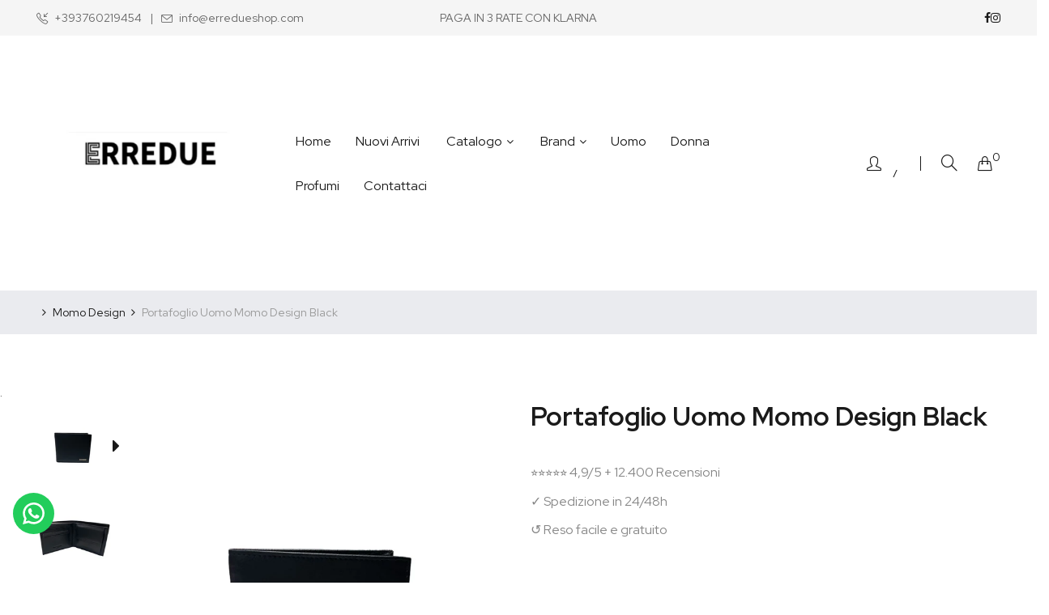

--- FILE ---
content_type: text/html; charset=utf-8
request_url: https://erredueshop.com/products/portafoglio-uomo-momo-design-black-2
body_size: 50086
content:
<!doctype html>
<html class="no-js" lang="it">
<head>
    <meta charset="utf-8">
    <meta http-equiv="X-UA-Compatible" content="IE=edge">
    <meta name="viewport" content="width=device-width,initial-scale=1">
    <meta name="theme-color" content="#1a1a1a">
    <link rel="canonical" href="https://erredueshop.com/products/portafoglio-uomo-momo-design-black-2">
    
        <link rel="shortcut icon" href="//erredueshop.com/cdn/shop/files/White_Black_M_Letter_Design_Business_Identity_for_Digital_Design_Company_Logo_10_32x32.png?v=1709046880" type="image/png">
        <!-- iPad icons -->
        <link rel="apple-touch-icon-precomposed" href="//erredueshop.com/cdn/shop/files/White_Black_M_Letter_Design_Business_Identity_for_Digital_Design_Company_Logo_10_48x48.png?v=1709046880" type="image/png">
        <link rel="nokia-touch-icon" href="//erredueshop.com/cdn/shop/files/White_Black_M_Letter_Design_Business_Identity_for_Digital_Design_Company_Logo_10_48x48.png?v=1709046880" type="image/png">
    
    
    <title>
        Portafoglio Uomo Momo Design Black
        
        
        &ndash; Erredue
    </title>
    
        <meta name="description" content="Portafoglio Uomo Momo Design con ribaltina laterale, portacarte e portamonete BlackDimensioni: Altezza 10 cm, Lunghezza 11.5 cm, Profondità 2 cm">
    
    <!-- /snippets/social-meta-tags.liquid -->
<meta property="og:site_name" content="Erredue">
<meta property="og:url" content="https://erredueshop.com/products/portafoglio-uomo-momo-design-black-2">
<meta property="og:title" content="Portafoglio Uomo Momo Design Black">
<meta property="og:type" content="product">
<meta property="og:description" content="Portafoglio Uomo Momo Design con ribaltina laterale, portacarte e portamonete BlackDimensioni: Altezza 10 cm, Lunghezza 11.5 cm, Profondità 2 cm"><meta property="og:price:amount" content="60,00">
  	<meta property="og:price:currency" content="EUR"><meta property="og:image" content="http://erredueshop.com/cdn/shop/files/magBErredue_5317-9289-e93fd931-d9f4-45d8-a344-42ae37c47b77_1024x1024.jpg?v=1718436501"><meta property="og:image" content="http://erredueshop.com/cdn/shop/files/magBErredue_5317-9290-facd7741-dc0e-42cd-956a-3d6eb85c943a_1024x1024.jpg?v=1718436504"><meta property="og:image" content="http://erredueshop.com/cdn/shop/files/magBErredue_5317-9291-449c0d65-062e-44bf-861e-ddf6eb57dfe2_1024x1024.jpg?v=1718436507">
<meta property="og:image:secure_url" content="https://erredueshop.com/cdn/shop/files/magBErredue_5317-9289-e93fd931-d9f4-45d8-a344-42ae37c47b77_1024x1024.jpg?v=1718436501"><meta property="og:image:secure_url" content="https://erredueshop.com/cdn/shop/files/magBErredue_5317-9290-facd7741-dc0e-42cd-956a-3d6eb85c943a_1024x1024.jpg?v=1718436504"><meta property="og:image:secure_url" content="https://erredueshop.com/cdn/shop/files/magBErredue_5317-9291-449c0d65-062e-44bf-861e-ddf6eb57dfe2_1024x1024.jpg?v=1718436507">
<meta name="twitter:site" content="@">
<meta name="twitter:card" content="summary_large_image">
<meta name="twitter:title" content="Portafoglio Uomo Momo Design Black">
<meta name="twitter:description" content="Portafoglio Uomo Momo Design con ribaltina laterale, portacarte e portamonete BlackDimensioni: Altezza 10 cm, Lunghezza 11.5 cm, Profondità 2 cm">

    
<style data-shopify>

  :root {
    --vela-color-primary:            #1a1a1a;
    --vela-color-secondary:          #ba933e;
    --vela-border-color:             #e1e1e1;
    --vela-body-bg:                  #ffffff;
    
    --vela-text-color-primary:       #444444;
    --vela-text-color-secondary:     #1a1a1a;
    --vela-text-color-banner:        #666666;
    
    --vela-border-main:              1px solid var(--vela-border-color);
    --vela-gutter-width:             30px;
    
    --vela-font-family:              Red Hat Display;
    --vela-font-family-secondary:    Red Hat Display;
    --vela-font-icon:                "FontAwesome";
    
    --vela-topbar-bgcolor:           #f5f5f5;
    --vela-topbar-textcolor:         #666666;
    
    --vela-header-bgcolor:           #ffffff;
    --vela-header-textcolor:         #1a1a1a;
    --vela-footer-bgcolor:           #1a1a1a;
    --vela-footer-titlecolor:        #ffffff;
    --vela-footer-textcolor:         #999999;
    
    --vela-breadcrumb-bgcolor:           #eaebef;
    --vela-breadcrumb-linkcolor:         #1a1a1a;
    --vela-breadcrumb-textcolor:         #999999;
    --vela-breadcrumb-headingcolor:         #1a1a1a;
    
    --vela-font-size:                16px;
    --vela-heading-color:		  var(--vela-text-color-secondary);

    --newslettermodal:  url(//erredueshop.com/cdn/shop/t/6/assets/newslettermodal.png?v=148742583365890184161707493467);
    --icon_loading: url(//erredueshop.com/cdn/shop/t/6/assets/loading.gif?v=47373580461733618591707493467);
    --icon_close: url(//erredueshop.com/cdn/shop/t/6/assets/velaClose.png?v=121253005341505273761707493467);
    
        --button_one_txtcolor: #ffffff;
        --button_one_bgcolor : #1a1a1a;
        --button_one_bordercolor: #1a1a1a;
        --button_one_bgcolor_hover: #ba933e;
        --button_one_bordercolor_hover : #ba933e;
        --button_one_txtcolor_hover: #ffffff;

       
        --btnpro_txtcolor: #1a1a1a;
        --btnpro_bgcolor: #ffffff;
        --btnpro_bordercolor: #ffffff;
        --btnpro_bgcolor_hover: #ba933e;
        --btnpro_bordercolor_hover: #ba933e;
        --btnpro_txtcolor_hover: #ffffff;


        --addtocart_txtcolor: #ffffff;
        --addtocart_bgcolor: #1a1a1a;
        --addtocart_bordercolor: #1a1a1a;
        --addtocart_txtcolor_hover: #ffffff;
        --addtocart_bgcolor_hover: #ba933e;
        --addtocart_bordercolor_hover: #ba933e;


        --velamenu-bgcolor:              #ffffff;
        --velamenu-linkcolor:            #1a1a1a;
        --velamenu-linkcolor-hover:      #ba933e;
        --velamenu-fontsize:             16px;
        --velasubmenu-bgcolor:           #ffffff;
        --velasubmenu-linkcolor:         #888888;
        --velasubmenu-linkcolor-hover:   #333333;
        --velasubmenu-fontsize:          14px;

</style>

    <link href="//erredueshop.com/cdn/shop/t/6/assets/vela-fonts.css?v=43364859927894335121709636796" rel="stylesheet" type="text/css" media="all" />
<link href="//erredueshop.com/cdn/shop/t/6/assets/plugin.css?v=180580606563927132261707493467" rel="stylesheet" type="text/css" media="all" />

<link href="//erredueshop.com/cdn/shop/t/6/assets/vela-site.css?v=16388926178764553261707493483" rel="stylesheet" type="text/css" media="all" />
    <script src="//erredueshop.com/cdn/shop/t/6/assets/jquery-3.5.0.min.js?v=1809603447665040241707493467" type="text/javascript"></script>
<script>
    window.money = '€{{amount_with_comma_separator}}';
    window.money_format = '€{{amount_with_comma_separator}} EUR';
    window.currency = 'EUR';
    window.shop_money_format = "€{{amount_with_comma_separator}}";
    window.shop_money_with_currency_format = "€{{amount_with_comma_separator}} EUR";
    window.loading_url = "//erredueshop.com/cdn/shop/t/6/assets/loading.gif?v=47373580461733618591707493467";
    window.file_url = "//erredueshop.com/cdn/shop/files/?v=5627";
    window.asset_url = "//erredueshop.com/cdn/shop/t/6/assets/?v=5627";
    window.ajaxcart_type = 'drawer';
    window.newsletter_success = "";
    window.cart_empty = "Il tuo carrello è vuoto";
    window.swatch_enable = true;
    window.swatch_show_unvailable = true;
    window.sidebar_multichoise = true;
    window.float_header = false;
    window.review = true;
    window.currencies = false;
    window.countdown_format = "<ul class='list-unstyle list-inline'><li><span class='number'>%D</span><span>Days</span></li><li><span class='number'>%H</span><span>Hours</span></li><li><span class='number'>%M</span><span>Mins</span></li><li><span class='number'>%S</span><span>Secs</span></li></ul>";
    window.vela = window.vela || {};
    vela.strings = {
        add_to_cart: "Aggiungi al carrello",
        sold_out: "Sold out",
        vendor: "Produttore",
        sku: "Codice sku",
        availability: "Disponibilità",
        available: "In stock",
        unavailable: "Fuori stock"
    };
</script>
    <script>window.performance && window.performance.mark && window.performance.mark('shopify.content_for_header.start');</script><meta name="facebook-domain-verification" content="xkrn99zbouoc3cot71o8amopfydcgc">
<meta id="shopify-digital-wallet" name="shopify-digital-wallet" content="/81050009948/digital_wallets/dialog">
<meta name="shopify-checkout-api-token" content="837acbe8463c43ddc8a7b25c30610ccb">
<meta id="in-context-paypal-metadata" data-shop-id="81050009948" data-venmo-supported="false" data-environment="production" data-locale="it_IT" data-paypal-v4="true" data-currency="EUR">
<link rel="alternate" type="application/json+oembed" href="https://erredueshop.com/products/portafoglio-uomo-momo-design-black-2.oembed">
<script async="async" src="/checkouts/internal/preloads.js?locale=it-IT"></script>
<script id="apple-pay-shop-capabilities" type="application/json">{"shopId":81050009948,"countryCode":"IT","currencyCode":"EUR","merchantCapabilities":["supports3DS"],"merchantId":"gid:\/\/shopify\/Shop\/81050009948","merchantName":"Erredue","requiredBillingContactFields":["postalAddress","email","phone"],"requiredShippingContactFields":["postalAddress","email","phone"],"shippingType":"shipping","supportedNetworks":["visa","maestro","masterCard","amex"],"total":{"type":"pending","label":"Erredue","amount":"1.00"},"shopifyPaymentsEnabled":true,"supportsSubscriptions":true}</script>
<script id="shopify-features" type="application/json">{"accessToken":"837acbe8463c43ddc8a7b25c30610ccb","betas":["rich-media-storefront-analytics"],"domain":"erredueshop.com","predictiveSearch":true,"shopId":81050009948,"locale":"it"}</script>
<script>var Shopify = Shopify || {};
Shopify.shop = "2dd9cf.myshopify.com";
Shopify.locale = "it";
Shopify.currency = {"active":"EUR","rate":"1.0"};
Shopify.country = "IT";
Shopify.theme = {"name":"Fashion-home03","id":158809260380,"schema_name":"Vela Framework","schema_version":"v2.0.0","theme_store_id":null,"role":"main"};
Shopify.theme.handle = "null";
Shopify.theme.style = {"id":null,"handle":null};
Shopify.cdnHost = "erredueshop.com/cdn";
Shopify.routes = Shopify.routes || {};
Shopify.routes.root = "/";</script>
<script type="module">!function(o){(o.Shopify=o.Shopify||{}).modules=!0}(window);</script>
<script>!function(o){function n(){var o=[];function n(){o.push(Array.prototype.slice.apply(arguments))}return n.q=o,n}var t=o.Shopify=o.Shopify||{};t.loadFeatures=n(),t.autoloadFeatures=n()}(window);</script>
<script id="shop-js-analytics" type="application/json">{"pageType":"product"}</script>
<script defer="defer" async type="module" src="//erredueshop.com/cdn/shopifycloud/shop-js/modules/v2/client.init-shop-cart-sync_DXGljDCh.it.esm.js"></script>
<script defer="defer" async type="module" src="//erredueshop.com/cdn/shopifycloud/shop-js/modules/v2/chunk.common_Dby6QE3M.esm.js"></script>
<script type="module">
  await import("//erredueshop.com/cdn/shopifycloud/shop-js/modules/v2/client.init-shop-cart-sync_DXGljDCh.it.esm.js");
await import("//erredueshop.com/cdn/shopifycloud/shop-js/modules/v2/chunk.common_Dby6QE3M.esm.js");

  window.Shopify.SignInWithShop?.initShopCartSync?.({"fedCMEnabled":true,"windoidEnabled":true});

</script>
<script>(function() {
  var isLoaded = false;
  function asyncLoad() {
    if (isLoaded) return;
    isLoaded = true;
    var urls = ["https:\/\/configs.carthike.com\/carthike.js?shop=2dd9cf.myshopify.com","https:\/\/trust.conversionbear.com\/script?app=trust_badge\u0026shop=2dd9cf.myshopify.com","https:\/\/s3.eu-west-1.amazonaws.com\/production-klarna-il-shopify-osm\/c3d88faaccfe38f80c12c3720c99d87fd3161a3a\/2dd9cf.myshopify.com-1709656906379.js?shop=2dd9cf.myshopify.com","https:\/\/cdn.provesrc.com\/provesrc.js?apiKey=eyJhbGciOiJIUzI1NiIsInR5cCI6IkpXVCJ9.eyJhY2NvdW50SWQiOiI2NWViNGIzMTQ4MDNjMjQ1NDk5Yzc2ODciLCJpYXQiOjE3MDk5MTkwMjV9.Kd91xvhQdoelDA3c0v5KbGMZqzXi4wDFmIZHM2N1dyk\u0026shop=2dd9cf.myshopify.com"];
    for (var i = 0; i < urls.length; i++) {
      var s = document.createElement('script');
      s.type = 'text/javascript';
      s.async = true;
      s.src = urls[i];
      var x = document.getElementsByTagName('script')[0];
      x.parentNode.insertBefore(s, x);
    }
  };
  if(window.attachEvent) {
    window.attachEvent('onload', asyncLoad);
  } else {
    window.addEventListener('load', asyncLoad, false);
  }
})();</script>
<script id="__st">var __st={"a":81050009948,"offset":3600,"reqid":"165996d8-77d1-43ed-89e7-099cdb157837-1768994512","pageurl":"erredueshop.com\/products\/portafoglio-uomo-momo-design-black-2","u":"eafbf92d143d","p":"product","rtyp":"product","rid":9425900306780};</script>
<script>window.ShopifyPaypalV4VisibilityTracking = true;</script>
<script id="captcha-bootstrap">!function(){'use strict';const t='contact',e='account',n='new_comment',o=[[t,t],['blogs',n],['comments',n],[t,'customer']],c=[[e,'customer_login'],[e,'guest_login'],[e,'recover_customer_password'],[e,'create_customer']],r=t=>t.map((([t,e])=>`form[action*='/${t}']:not([data-nocaptcha='true']) input[name='form_type'][value='${e}']`)).join(','),a=t=>()=>t?[...document.querySelectorAll(t)].map((t=>t.form)):[];function s(){const t=[...o],e=r(t);return a(e)}const i='password',u='form_key',d=['recaptcha-v3-token','g-recaptcha-response','h-captcha-response',i],f=()=>{try{return window.sessionStorage}catch{return}},m='__shopify_v',_=t=>t.elements[u];function p(t,e,n=!1){try{const o=window.sessionStorage,c=JSON.parse(o.getItem(e)),{data:r}=function(t){const{data:e,action:n}=t;return t[m]||n?{data:e,action:n}:{data:t,action:n}}(c);for(const[e,n]of Object.entries(r))t.elements[e]&&(t.elements[e].value=n);n&&o.removeItem(e)}catch(o){console.error('form repopulation failed',{error:o})}}const l='form_type',E='cptcha';function T(t){t.dataset[E]=!0}const w=window,h=w.document,L='Shopify',v='ce_forms',y='captcha';let A=!1;((t,e)=>{const n=(g='f06e6c50-85a8-45c8-87d0-21a2b65856fe',I='https://cdn.shopify.com/shopifycloud/storefront-forms-hcaptcha/ce_storefront_forms_captcha_hcaptcha.v1.5.2.iife.js',D={infoText:'Protetto da hCaptcha',privacyText:'Privacy',termsText:'Termini'},(t,e,n)=>{const o=w[L][v],c=o.bindForm;if(c)return c(t,g,e,D).then(n);var r;o.q.push([[t,g,e,D],n]),r=I,A||(h.body.append(Object.assign(h.createElement('script'),{id:'captcha-provider',async:!0,src:r})),A=!0)});var g,I,D;w[L]=w[L]||{},w[L][v]=w[L][v]||{},w[L][v].q=[],w[L][y]=w[L][y]||{},w[L][y].protect=function(t,e){n(t,void 0,e),T(t)},Object.freeze(w[L][y]),function(t,e,n,w,h,L){const[v,y,A,g]=function(t,e,n){const i=e?o:[],u=t?c:[],d=[...i,...u],f=r(d),m=r(i),_=r(d.filter((([t,e])=>n.includes(e))));return[a(f),a(m),a(_),s()]}(w,h,L),I=t=>{const e=t.target;return e instanceof HTMLFormElement?e:e&&e.form},D=t=>v().includes(t);t.addEventListener('submit',(t=>{const e=I(t);if(!e)return;const n=D(e)&&!e.dataset.hcaptchaBound&&!e.dataset.recaptchaBound,o=_(e),c=g().includes(e)&&(!o||!o.value);(n||c)&&t.preventDefault(),c&&!n&&(function(t){try{if(!f())return;!function(t){const e=f();if(!e)return;const n=_(t);if(!n)return;const o=n.value;o&&e.removeItem(o)}(t);const e=Array.from(Array(32),(()=>Math.random().toString(36)[2])).join('');!function(t,e){_(t)||t.append(Object.assign(document.createElement('input'),{type:'hidden',name:u})),t.elements[u].value=e}(t,e),function(t,e){const n=f();if(!n)return;const o=[...t.querySelectorAll(`input[type='${i}']`)].map((({name:t})=>t)),c=[...d,...o],r={};for(const[a,s]of new FormData(t).entries())c.includes(a)||(r[a]=s);n.setItem(e,JSON.stringify({[m]:1,action:t.action,data:r}))}(t,e)}catch(e){console.error('failed to persist form',e)}}(e),e.submit())}));const S=(t,e)=>{t&&!t.dataset[E]&&(n(t,e.some((e=>e===t))),T(t))};for(const o of['focusin','change'])t.addEventListener(o,(t=>{const e=I(t);D(e)&&S(e,y())}));const B=e.get('form_key'),M=e.get(l),P=B&&M;t.addEventListener('DOMContentLoaded',(()=>{const t=y();if(P)for(const e of t)e.elements[l].value===M&&p(e,B);[...new Set([...A(),...v().filter((t=>'true'===t.dataset.shopifyCaptcha))])].forEach((e=>S(e,t)))}))}(h,new URLSearchParams(w.location.search),n,t,e,['guest_login'])})(!0,!0)}();</script>
<script integrity="sha256-4kQ18oKyAcykRKYeNunJcIwy7WH5gtpwJnB7kiuLZ1E=" data-source-attribution="shopify.loadfeatures" defer="defer" src="//erredueshop.com/cdn/shopifycloud/storefront/assets/storefront/load_feature-a0a9edcb.js" crossorigin="anonymous"></script>
<script data-source-attribution="shopify.dynamic_checkout.dynamic.init">var Shopify=Shopify||{};Shopify.PaymentButton=Shopify.PaymentButton||{isStorefrontPortableWallets:!0,init:function(){window.Shopify.PaymentButton.init=function(){};var t=document.createElement("script");t.src="https://erredueshop.com/cdn/shopifycloud/portable-wallets/latest/portable-wallets.it.js",t.type="module",document.head.appendChild(t)}};
</script>
<script data-source-attribution="shopify.dynamic_checkout.buyer_consent">
  function portableWalletsHideBuyerConsent(e){var t=document.getElementById("shopify-buyer-consent"),n=document.getElementById("shopify-subscription-policy-button");t&&n&&(t.classList.add("hidden"),t.setAttribute("aria-hidden","true"),n.removeEventListener("click",e))}function portableWalletsShowBuyerConsent(e){var t=document.getElementById("shopify-buyer-consent"),n=document.getElementById("shopify-subscription-policy-button");t&&n&&(t.classList.remove("hidden"),t.removeAttribute("aria-hidden"),n.addEventListener("click",e))}window.Shopify?.PaymentButton&&(window.Shopify.PaymentButton.hideBuyerConsent=portableWalletsHideBuyerConsent,window.Shopify.PaymentButton.showBuyerConsent=portableWalletsShowBuyerConsent);
</script>
<script>
  function portableWalletsCleanup(e){e&&e.src&&console.error("Failed to load portable wallets script "+e.src);var t=document.querySelectorAll("shopify-accelerated-checkout .shopify-payment-button__skeleton, shopify-accelerated-checkout-cart .wallet-cart-button__skeleton"),e=document.getElementById("shopify-buyer-consent");for(let e=0;e<t.length;e++)t[e].remove();e&&e.remove()}function portableWalletsNotLoadedAsModule(e){e instanceof ErrorEvent&&"string"==typeof e.message&&e.message.includes("import.meta")&&"string"==typeof e.filename&&e.filename.includes("portable-wallets")&&(window.removeEventListener("error",portableWalletsNotLoadedAsModule),window.Shopify.PaymentButton.failedToLoad=e,"loading"===document.readyState?document.addEventListener("DOMContentLoaded",window.Shopify.PaymentButton.init):window.Shopify.PaymentButton.init())}window.addEventListener("error",portableWalletsNotLoadedAsModule);
</script>

<script type="module" src="https://erredueshop.com/cdn/shopifycloud/portable-wallets/latest/portable-wallets.it.js" onError="portableWalletsCleanup(this)" crossorigin="anonymous"></script>
<script nomodule>
  document.addEventListener("DOMContentLoaded", portableWalletsCleanup);
</script>

<link id="shopify-accelerated-checkout-styles" rel="stylesheet" media="screen" href="https://erredueshop.com/cdn/shopifycloud/portable-wallets/latest/accelerated-checkout-backwards-compat.css" crossorigin="anonymous">
<style id="shopify-accelerated-checkout-cart">
        #shopify-buyer-consent {
  margin-top: 1em;
  display: inline-block;
  width: 100%;
}

#shopify-buyer-consent.hidden {
  display: none;
}

#shopify-subscription-policy-button {
  background: none;
  border: none;
  padding: 0;
  text-decoration: underline;
  font-size: inherit;
  cursor: pointer;
}

#shopify-subscription-policy-button::before {
  box-shadow: none;
}

      </style>

<script>window.performance && window.performance.mark && window.performance.mark('shopify.content_for_header.end');</script>
<!-- BEGIN app block: shopify://apps/ck-whatsapp/blocks/app-embed-block/ce4c5d89-06d5-4502-b18d-35d424a3f693 --><!-- END app block --><!-- BEGIN app block: shopify://apps/klaviyo-email-marketing-sms/blocks/klaviyo-onsite-embed/2632fe16-c075-4321-a88b-50b567f42507 -->












  <script async src="https://static.klaviyo.com/onsite/js/ULk3RB/klaviyo.js?company_id=ULk3RB"></script>
  <script>!function(){if(!window.klaviyo){window._klOnsite=window._klOnsite||[];try{window.klaviyo=new Proxy({},{get:function(n,i){return"push"===i?function(){var n;(n=window._klOnsite).push.apply(n,arguments)}:function(){for(var n=arguments.length,o=new Array(n),w=0;w<n;w++)o[w]=arguments[w];var t="function"==typeof o[o.length-1]?o.pop():void 0,e=new Promise((function(n){window._klOnsite.push([i].concat(o,[function(i){t&&t(i),n(i)}]))}));return e}}})}catch(n){window.klaviyo=window.klaviyo||[],window.klaviyo.push=function(){var n;(n=window._klOnsite).push.apply(n,arguments)}}}}();</script>

  
    <script id="viewed_product">
      if (item == null) {
        var _learnq = _learnq || [];

        var MetafieldReviews = null
        var MetafieldYotpoRating = null
        var MetafieldYotpoCount = null
        var MetafieldLooxRating = null
        var MetafieldLooxCount = null
        var okendoProduct = null
        var okendoProductReviewCount = null
        var okendoProductReviewAverageValue = null
        try {
          // The following fields are used for Customer Hub recently viewed in order to add reviews.
          // This information is not part of __kla_viewed. Instead, it is part of __kla_viewed_reviewed_items
          MetafieldReviews = {"rating":{"scale_min":"1.0","scale_max":"5.0","value":"1.0"},"rating_count":0};
          MetafieldYotpoRating = null
          MetafieldYotpoCount = null
          MetafieldLooxRating = null
          MetafieldLooxCount = null

          okendoProduct = null
          // If the okendo metafield is not legacy, it will error, which then requires the new json formatted data
          if (okendoProduct && 'error' in okendoProduct) {
            okendoProduct = null
          }
          okendoProductReviewCount = okendoProduct ? okendoProduct.reviewCount : null
          okendoProductReviewAverageValue = okendoProduct ? okendoProduct.reviewAverageValue : null
        } catch (error) {
          console.error('Error in Klaviyo onsite reviews tracking:', error);
        }

        var item = {
          Name: "Portafoglio Uomo Momo Design Black",
          ProductID: 9425900306780,
          Categories: ["Momo Design","Portafogli","Uomo"],
          ImageURL: "https://erredueshop.com/cdn/shop/files/magBErredue_5317-9289-e93fd931-d9f4-45d8-a344-42ae37c47b77_grande.jpg?v=1718436501",
          URL: "https://erredueshop.com/products/portafoglio-uomo-momo-design-black-2",
          Brand: "MOMO DESIGN",
          Price: "€60,00",
          Value: "60,00",
          CompareAtPrice: "€0,00"
        };
        _learnq.push(['track', 'Viewed Product', item]);
        _learnq.push(['trackViewedItem', {
          Title: item.Name,
          ItemId: item.ProductID,
          Categories: item.Categories,
          ImageUrl: item.ImageURL,
          Url: item.URL,
          Metadata: {
            Brand: item.Brand,
            Price: item.Price,
            Value: item.Value,
            CompareAtPrice: item.CompareAtPrice
          },
          metafields:{
            reviews: MetafieldReviews,
            yotpo:{
              rating: MetafieldYotpoRating,
              count: MetafieldYotpoCount,
            },
            loox:{
              rating: MetafieldLooxRating,
              count: MetafieldLooxCount,
            },
            okendo: {
              rating: okendoProductReviewAverageValue,
              count: okendoProductReviewCount,
            }
          }
        }]);
      }
    </script>
  




  <script>
    window.klaviyoReviewsProductDesignMode = false
  </script>







<!-- END app block --><!-- BEGIN app block: shopify://apps/releasit-cod-form/blocks/app-embed/72faf214-4174-4fec-886b-0d0e8d3af9a2 -->

<!-- BEGIN app snippet: metafields-handlers -->







  
  <!-- END app snippet -->


  <!-- BEGIN app snippet: old-ext -->
  
<script type='application/javascript'>
      var _RSI_COD_FORM_SETTINGS = {"testMode":false,"visiblity":{"enabledOnlyForCountries_array":[],"enabledOnlyForProducts_array":[],"enabledOnlyForTotal":"0,0","isEnabledOnlyForCountries":false,"isEnabledOnlyForProducts":false,"isExcludedForProducts":false,"totalLimitText":"Il pagamento in contrassegno non è disponibile per ordini superiori a €1000, utilizzare un metodo di pagamento diverso."},"cartPage":{"isEnabled":false,"isSeperateButton":true},"productPage":{"addMode":"product-plus-cart","hideAddToCartButton":false,"hideQuickCheckoutButtons":false,"ignoreCollectionsV2":false,"ignoreHomeV2":false,"isEnabled":false},"buyNowButton":{"floatingEnabled":false,"floatingPos":"bottom","iconType":"van1","shakerType":"none","style":{"bgColor":"rgba(36, 36, 36, 1)","borderColor":"rgba(0,0,0,1)","borderRadius":13,"borderWidth":0,"color":"rgba(255,255,255,1)","fontSizeFactor":1,"shadowOpacity":0.1},"subt":"Arrivo in 24/48h","text":"Paga alla Consegna"},"autocomplete":{"freeTrial":20,"isEnabled":false},"codFee":{"commission":300,"commissionName":"Commissione contrassegno","isFeeEnabled":false,"isFeeTaxable":false},"abandonedCheckouts":{"autoOpen":true,"isEnabled":true},"localization":{"countryCode":"IT","country":{"code":"IT","label":{"t":{"en":"Italy"}},"phonePrefix":"+39","phoneLength":[9,11]}},"form":{"allTaxesIncluded":{"isEnabled":false,"text":"Tutte le tasse incluse."},"checkoutLines_array":[{"type":"subtotal","title":"Totale parziale"},{"type":"shipping","title":"Spedizione"},{"type":"total","title":"Totale"}],"deferLoading":true,"discounts":{"applyButton":{"style":{"bgColor":"rgba(0,0,0,1)"},"text":"Applica"},"checkoutLineText":"Sconto","fieldLabel":"Codice sconto","isEnabled":true,"limitToOneCode":true},"fields":{"areLabelsEnabled":false,"isCountriesV2":true,"isV2":true,"isV3":true,"items_array":[{"type":"order_summary","isActive":true,"position":0,"backendFields":{"label":{"t":{"en":"Order summary","it":"Riepilogo ordine","es":"Resumen del pedido","fr":"Résumé de la commande"}},"hideEdit":true}},{"type":"totals_summary","isActive":true,"position":1,"backendFields":{"label":{"t":{"en":"Totals summary","it":"Riepilogo totali","es":"Resumen total","fr":"Résumé des totaux"}}}},{"type":"shipping_rates","isActive":true,"alignment":"left","position":2,"backendFields":{"label":{"t":{"en":"Shipping rates","it":"Tariffe di spedizione","es":"Tarifas de envío","fr":"Frais d'envoi"}}}},{"type":"discount_codes","isActive":true,"position":3,"backendFields":{"label":{"t":{"en":"Discount codes","it":"Codici sconto","es":"Códigos de descuento","fr":"Codes de réduction"}}}},{"type":"custom_text","isActive":true,"text":"Inserisci il tuo indirizzo di spedizione","alignment":"center","fontWeight":"600","fontSizeFactor":1.05,"color":"rgba(0,0,0,1)","position":4,"backendFields":{"label":{"t":{"en":"Custom text","it":"Testo personalizzabile","es":"Texto personalizable","fr":"Texte personnalisé"}}}},{"type":"first_name","required":true,"showIcon":true,"label":"Nome","n":{"ph":"Nome","minL":2,"maxL":250,"eInv":"","reg":""},"isActive":true,"position":5,"backendFields":{"label":{"t":{"en":"First name field","it":"Campo nome","es":"Campo de nombre","fr":"Champ prénom"}},"name":"first_name"}},{"type":"last_name","required":true,"showIcon":true,"label":"Cognome","n":{"ph":"Cognome","minL":2,"maxL":250,"eInv":"","reg":""},"isActive":true,"position":6,"backendFields":{"label":{"t":{"en":"Last name field","it":"Campo cognome","es":"Campo de apellido","fr":"Champ nom de famille"}},"name":"last_name"}},{"type":"phone","required":true,"showIcon":true,"label":"Telefono","n":{"ph":"Telefono","minL":1,"maxL":15,"reg":"","pf":""},"isActive":true,"position":7,"backendFields":{"label":{"t":{"en":"Phone field","it":"Campo telefono","es":"Campo de teléfono","fr":"Champ téléphone"}},"name":"phone"}},{"type":"address","required":true,"showIcon":true,"label":"Indirizzo","n":{"ph":"Indirizzo","minL":2,"maxL":250,"eInv":"","reg":"","pf":""},"isActive":true,"position":8,"backendFields":{"label":{"t":{"en":"Address field","it":"Campo indirizzo","es":"Campo de dirección","fr":"Champ d'adresse"}},"name":"address"}},{"type":"civic_number","required":true,"showIcon":true,"label":"Numero civico","n":{"ph":"Numero civico","minL":1,"maxL":250,"eInv":"","reg":"","pf":""},"isActive":true,"position":9,"backendFields":{"label":{"t":{"en":"Address 2 field","it":"Campo numero civico","es":"Campo de dirección 2","fr":"Champ adresse 2"}},"name":"civic_number"}},{"type":"province_country_field","position":10,"required":true,"label":"Provincia","disableDd":false,"n":{"ph":"Provincia"},"isActive":true,"backendFields":{"label":{"t":{"en":"Province field"}},"name":"province_country_field","replacesType":"province","elementType":"select","options":[{"label":"Agrigento","value":"AG"},{"label":"Alessandria","value":"AL"},{"label":"Ancona","value":"AN"},{"label":"Arezzo","value":"AR"},{"label":"Ascoli Piceno","value":"AP"},{"label":"Asti","value":"AT"},{"label":"Avellino","value":"AV"},{"label":"Bari","value":"BA"},{"label":"Barletta-Andria-Trani","value":"BT"},{"label":"Belluno","value":"BL"},{"label":"Benevento","value":"BN"},{"label":"Bergamo","value":"BG"},{"label":"Biella","value":"BI"},{"label":"Bologna","value":"BO"},{"label":"Bolzano/Bozen","value":"BZ"},{"label":"Brescia","value":"BS"},{"label":"Brindisi","value":"BR"},{"label":"Cagliari","value":"CA"},{"label":"Caltanissetta","value":"CL"},{"label":"Campobasso","value":"CB"},{"label":"Carbonia-Iglesias","value":"CI"},{"label":"Caserta","value":"CE"},{"label":"Catania","value":"CT"},{"label":"Catanzaro","value":"CZ"},{"label":"Chieti","value":"CH"},{"label":"Como","value":"CO"},{"label":"Cosenza","value":"CS"},{"label":"Cremona","value":"CR"},{"label":"Crotone","value":"KR"},{"label":"Cuneo","value":"CN"},{"label":"Enna","value":"EN"},{"label":"Fermo","value":"FM"},{"label":"Ferrara","value":"FE"},{"label":"Firenze","value":"FI"},{"label":"Foggia","value":"FG"},{"label":"Forlì-Cesena","value":"FC"},{"label":"Frosinone","value":"FR"},{"label":"Genova","value":"GE"},{"label":"Gorizia","value":"GO"},{"label":"Grosseto","value":"GR"},{"label":"Imperia","value":"IM"},{"label":"Isernia","value":"IS"},{"label":"L'Aquila","value":"AQ"},{"label":"La Spezia","value":"SP"},{"label":"Latina","value":"LT"},{"label":"Lecce","value":"LE"},{"label":"Lecco","value":"LC"},{"label":"Livorno","value":"LI"},{"label":"Lodi","value":"LO"},{"label":"Lucca","value":"LU"},{"label":"Macerata","value":"MC"},{"label":"Mantova","value":"MN"},{"label":"Massa-Carrara","value":"MS"},{"label":"Matera","value":"MT"},{"label":"Medio Campidano","value":"VS"},{"label":"Messina","value":"ME"},{"label":"Milano","value":"MI"},{"label":"Modena","value":"MO"},{"label":"Monza e della Brianza","value":"MB"},{"label":"Napoli","value":"NA"},{"label":"Novara","value":"NO"},{"label":"Nuoro","value":"NU"},{"label":"Ogliastra","value":"OG"},{"label":"Olbia-Tempio","value":"OT"},{"label":"Oristano","value":"OR"},{"label":"Padova","value":"PD"},{"label":"Palermo","value":"PA"},{"label":"Parma","value":"PR"},{"label":"Pavia","value":"PV"},{"label":"Perugia","value":"PG"},{"label":"Pesaro e Urbino","value":"PU"},{"label":"Pescara","value":"PE"},{"label":"Piacenza","value":"PC"},{"label":"Pisa","value":"PI"},{"label":"Pistoia","value":"PT"},{"label":"Pordenone","value":"PN"},{"label":"Potenza","value":"PZ"},{"label":"Prato","value":"PO"},{"label":"Ragusa","value":"RG"},{"label":"Ravenna","value":"RA"},{"label":"Reggio di Calabria","value":"RC"},{"label":"Reggio nell'Emilia","value":"RE"},{"label":"Rieti","value":"RI"},{"label":"Rimini","value":"RN"},{"label":"Roma","value":"RM"},{"label":"Rovigo","value":"RO"},{"label":"Salerno","value":"SA"},{"label":"Sassari","value":"SS"},{"label":"Savona","value":"SV"},{"label":"Siena","value":"SI"},{"label":"Siracusa","value":"SR"},{"label":"Sondrio","value":"SO"},{"label":"Taranto","value":"TA"},{"label":"Teramo","value":"TE"},{"label":"Terni","value":"TR"},{"label":"Torino","value":"TO"},{"label":"Trapani","value":"TP"},{"label":"Trento","value":"TN"},{"label":"Treviso","value":"TV"},{"label":"Trieste","value":"TS"},{"label":"Udine","value":"UD"},{"label":"Valle d'Aosta/Vallée d'Aoste","value":"AO"},{"label":"Varese","value":"VA"},{"label":"Venezia","value":"VE"},{"label":"Verbano-Cusio-Ossola","value":"VB"},{"label":"Vercelli","value":"VC"},{"label":"Verona","value":"VR"},{"label":"Vibo Valentia","value":"VV"},{"label":"Vicenza","value":"VI"},{"label":"Viterbo","value":"VT"}]}},{"type":"city","required":true,"showIcon":true,"label":"Città","n":{"ph":"Città","minL":2,"maxL":250,"eInv":"","reg":"","pf":""},"isActive":true,"position":11,"backendFields":{"label":{"t":{"en":"City field","it":"Campo città","es":"Campo de la ciudad","fr":"Champ de la ville"}},"name":"city"}},{"type":"zip_code","required":true,"showIcon":true,"label":"Cap","n":{"ph":"Cap","minL":2,"maxL":250,"eInv":"","reg":"","pf":""},"isActive":true,"position":12,"backendFields":{"label":{"t":{"en":"Zip code field","it":"Campo codice postale (CAP)","es":"Campo de código postal","fr":"Champ code postal"}},"name":"zip_code"}},{"type":"email","required":false,"showIcon":true,"label":"Email","n":{"ph":"Email","minL":1,"maxL":250},"isActive":true,"position":13,"backendFields":{"label":{"t":{"en":"Email field","it":"Campo email","es":"Campo de correo electrónico","fr":"Champ e-mail"}},"name":"email"}},{"type":"note","showIcon":true,"required":false,"label":"Nota sull'ordine","n":{"ph":"Nota sull'ordine","minL":1,"maxL":250,"eInv":"","reg":"","pf":""},"isActive":true,"position":14,"backendFields":{"label":{"t":{"en":"Order note field","it":"Campo nota sull'ordine","es":"Campo de nota del pedido","fr":"Champ de note de commande"}},"name":"note"}},{"type":"newsletter_subscribe_checkbox","label":"Iscriviti per ricevere comunicazioni di nuovi prodotti e offerte!","isActive":true,"isPreselected":false,"position":15,"backendFields":{"label":{"t":{"en":"Newsletter field","it":"Campo iscrizione marketing","es":"Campo de inscripción de marketing","fr":"Champ de saisie marketing"}},"name":"newsletter_subscribe_checkbox"}},{"type":"terms_accept_checkbox","required":true,"label":"Accetta i nostri <a href=\"/policies/terms-of-service\">termini e condizioni</a>","isActive":false,"position":16,"backendFields":{"label":{"t":{"en":"Accept terms field","it":"Campo accettazione dei termini","es":"Campo de aceptación de términos","fr":"Champ d'acceptation des conditions"}},"name":"terms_accept_checkbox"}},{"type":"submit_button","isActive":true,"position":17,"backendFields":{"label":{"t":{"en":"Submit button","it":"Pulsante di invio","es":"Botón de envío","fr":"Bouton de soumission"}}}},{"type":"additionals_whatsapp_button.1709081655174","text":"Completa ordine su Whats app","subt":"","isActive":true,"shakerType":"none","fontSizeFactor":0.85,"bgColor":"rgba(65,197,82,1)","color":"rgba(255,255,255,1)","borderRadius":10,"borderWidth":1,"borderColor":"rgba(0,0,0,1)","shadowOpacity":0.1,"wpPhNum":"+393760219454","createOrder":true,"wpMess":"Ciao! Vorrei acquistare questo prodotto: {page_url}\nPuoi aiutarmi?","position":18,"validateOrder":true,"backendFields":{"dontShow":false,"onlyOne":true,"label":{"t":{"en":"WhatsApp button","it":"Pulsante WhatsApp","es":"Botón de WhatsApp","fr":"Bouton WhatsApp"}},"name":"additionals_whatsapp_button_"}}],"title":"Inserisci il tuo indirizzo di spedizione","titleAlign":"left"},"generalTexts":{"errors":{"invalidDiscountCode":"Inserisci un codice sconto valido.","invalidEmail":"Inserisci un indirizzo email valido.","invalidGeneric":"Inserire un valore valido.","invalidPhone":"Inserisci un numero di telefono valido.","oneDiscountCodeAllowed":"È consentito un solo sconto per ordine.","required":"Questo campo è obbligatorio."},"free":"Gratis","selectShippingRate":"Metodo di spedizione"},"hasDraftChoButton":true,"hasEmbeddedV2":true,"hasInlineVal":true,"hasNewQOSel":true,"header":{"showClose":true,"title":"PAGAMENTO ALLA CONSEGNA","titleStyle":{"alignment":"left","fontSizeFactor":1,"color":"rgba(0,0,0,1)","fontWeight":"600"}},"hideCheckoutLines":false,"isEmbedded":false,"isRtlEnabled":false,"isUsingAppEmbed":true,"isUsingScriptTag":true,"isUsingSpCdn":true,"style":{"bgColor":"rgba(255,255,255,1)","borderColor":"rgba(26, 26, 26, 1)","borderRadius":9,"borderWidth":1,"color":"rgba(26, 26, 26, 1)","fontSizeFactor":1,"fullScr":false,"shadowOpacity":0.2},"submitButton":{"iconType":"none","shakerType":"pulse","style":{"bgColor":"rgba(26, 26, 26, 1)","borderColor":"rgba(0,0,0,1)","borderRadius":2,"borderWidth":0,"color":"rgba(255,255,255,1)","fontSizeFactor":1,"shadowOpacity":0.1},"subt":"","text":"COMPLETA L'ORDINE - {order_total}"},"useMoneyFormat":true,"useMoneyFormatV2":true,"currentPage":"","currentStatus":"","postUrl":"/apps/rsi-cod-form-do-not-change/create-order"},"tracking":{"disableAllEvents":false,"fbSendAtc":true,"items_array":[{"type":"fb_browser","id":"2828870354101836"}],"sendFill":true},"shippingRates":{"isAutomatic":false,"items_array":[{"type":"custom","title":"Pagamento con Contrassegno","condition":[],"price":900,"priority":1},{"type":"default","title":"Default rate","price":0,"priority":0}],"sortMode":"price-low-high"},"integrations":{"codFee":false},"general":{"bsMess":"","disableAutofill":false,"disableAutomaticDs":false,"noTagsToOrders":false,"paymentMethod":{"name":"Cash on Delivery (COD)","isEnabled":true},"redirectToCustomPage":{"type":"url","url":"","isEnabled":false},"saveOrdersAsDrafts":false,"saveUtms":true,"sendSms":true},"upsells":{"addButton":{"shakerType":"none","style":{"borderColor":"rgba(0,0,0,1)","bgColor":"rgba(0,0,0,1)","color":"rgba(255,255,255,1)","borderRadius":2,"shadowOpacity":0.1,"borderWidth":0},"text":"Aggiungi al mio ordine"},"isPostPurchase":true,"maxNum":2,"noThanksButton":{"style":{"borderColor":"rgba(0,0,0,1)","bgColor":"rgba(255,255,255,1)","color":"rgba(0,0,0,1)","borderRadius":2,"shadowOpacity":0.1,"borderWidth":2},"text":"No grazie, completa il mio ordine"},"showQuantitySelector":false,"topText":"Aggiungi {product_name} al tuo ordine!","isEnabled":false,"postUrl":"/apps/rsi-cod-form-do-not-change/get-upsell"},"reportPostUrl":"/apps/rsi-cod-form-do-not-change/send-report","messOtp":{"attempts":3,"isEnabled":false,"mode":"sms","smsMess":"{otp_code} è il tuo codice di verifica per il tuo ordine.","tAttemptsExceeded":"Hai raggiunto il limite di reinvii, riprova con un numero di telefono diverso.","tChangePhone":"Cambia numero di telefono","tDescription":"Un codice di verifica è stato inviato tramite SMS al tuo numero di telefono {phone_number}. Inserisci il tuo codice qui sotto per verificare il tuo numero di telefono:","tInvalidCode":"Il codice inserito non è valido, riprova.","tNewCodeSent":"Un nuovo codice è stato inviato tramite SMS al tuo numero di telefono {phone_number}. Inserisci il codice sopra.","tResend":"Reinvia codice","tTitle":"Verifica il tuo numero di telefono per completare l'ordine","tVerify":"Verifica","tYourCode":"Il tuo codice","postUrl":"/apps/rsi-cod-form-do-not-change/get-phone-number-otp"},"isSpCdnActive":true};
    </script>
  




<script src='https://cdn.shopify.com/extensions/019be00a-6481-74a7-bdf8-6b640aac3dbc/releasit-cod-form-348/assets/datepicker.min.js' defer></script><script src='https://cdn.shopify.com/extensions/019be00a-6481-74a7-bdf8-6b640aac3dbc/releasit-cod-form-348/assets/get-form-script.min.js' defer></script><script id='rsi-cod-form-product-cache' type='application/json'>
  {"id":9425900306780,"title":"Portafoglio Uomo Momo Design Black","handle":"portafoglio-uomo-momo-design-black-2","description":"\u003cp\u003ePortafoglio Uomo Momo Design con ribaltina laterale, portacarte e portamonete Black\u003c\/p\u003e\u003cp\u003eDimensioni: Altezza 10 cm, Lunghezza 11.5 cm, Profondità 2 cm\u003c\/p\u003e","published_at":"2024-06-21T20:24:15+02:00","created_at":"2024-06-15T09:28:16+02:00","vendor":"MOMO DESIGN","type":"Portafoglio Uomo Momo Design Black","tags":["Black","Momo Design","Portafogli","PP24","Uomo"],"price":6000,"price_min":6000,"price_max":6000,"available":true,"price_varies":false,"compare_at_price":null,"compare_at_price_min":0,"compare_at_price_max":0,"compare_at_price_varies":false,"variants":[{"id":48888942166364,"title":"Default Title","option1":"Default Title","option2":null,"option3":null,"sku":"8052271015872","requires_shipping":true,"taxable":true,"featured_image":null,"available":true,"name":"Portafoglio Uomo Momo Design Black","public_title":null,"options":["Default Title"],"price":6000,"weight":0,"compare_at_price":null,"inventory_management":"shopify","barcode":"8052271015872","requires_selling_plan":false,"selling_plan_allocations":[]}],"images":["\/\/erredueshop.com\/cdn\/shop\/files\/magBErredue_5317-9289-e93fd931-d9f4-45d8-a344-42ae37c47b77.jpg?v=1718436501","\/\/erredueshop.com\/cdn\/shop\/files\/magBErredue_5317-9290-facd7741-dc0e-42cd-956a-3d6eb85c943a.jpg?v=1718436504","\/\/erredueshop.com\/cdn\/shop\/files\/magBErredue_5317-9291-449c0d65-062e-44bf-861e-ddf6eb57dfe2.jpg?v=1718436507"],"featured_image":"\/\/erredueshop.com\/cdn\/shop\/files\/magBErredue_5317-9289-e93fd931-d9f4-45d8-a344-42ae37c47b77.jpg?v=1718436501","options":["Title"],"media":[{"alt":"Portafoglio Uomo Momo Design Black","id":47102125343068,"position":1,"preview_image":{"aspect_ratio":0.905,"height":1130,"width":1023,"src":"\/\/erredueshop.com\/cdn\/shop\/files\/magBErredue_5317-9289-e93fd931-d9f4-45d8-a344-42ae37c47b77.jpg?v=1718436501"},"aspect_ratio":0.905,"height":1130,"media_type":"image","src":"\/\/erredueshop.com\/cdn\/shop\/files\/magBErredue_5317-9289-e93fd931-d9f4-45d8-a344-42ae37c47b77.jpg?v=1718436501","width":1023},{"alt":"Portafoglio Uomo Momo Design Black","id":47102125572444,"position":2,"preview_image":{"aspect_ratio":0.868,"height":1179,"width":1023,"src":"\/\/erredueshop.com\/cdn\/shop\/files\/magBErredue_5317-9290-facd7741-dc0e-42cd-956a-3d6eb85c943a.jpg?v=1718436504"},"aspect_ratio":0.868,"height":1179,"media_type":"image","src":"\/\/erredueshop.com\/cdn\/shop\/files\/magBErredue_5317-9290-facd7741-dc0e-42cd-956a-3d6eb85c943a.jpg?v=1718436504","width":1023},{"alt":"Portafoglio Uomo Momo Design Black","id":47102125769052,"position":3,"preview_image":{"aspect_ratio":0.831,"height":1130,"width":939,"src":"\/\/erredueshop.com\/cdn\/shop\/files\/magBErredue_5317-9291-449c0d65-062e-44bf-861e-ddf6eb57dfe2.jpg?v=1718436507"},"aspect_ratio":0.831,"height":1130,"media_type":"image","src":"\/\/erredueshop.com\/cdn\/shop\/files\/magBErredue_5317-9291-449c0d65-062e-44bf-861e-ddf6eb57dfe2.jpg?v=1718436507","width":939}],"requires_selling_plan":false,"selling_plan_groups":[],"content":"\u003cp\u003ePortafoglio Uomo Momo Design con ribaltina laterale, portacarte e portamonete Black\u003c\/p\u003e\u003cp\u003eDimensioni: Altezza 10 cm, Lunghezza 11.5 cm, Profondità 2 cm\u003c\/p\u003e"}
</script>
<script id='rsi-cod-form-product-collections-cache' type='application/json'>
  [{"id":617753215324,"handle":"momo-design","title":"Momo Design","updated_at":"2025-09-17T13:15:18+02:00","body_html":"","published_at":"2024-03-08T18:06:56+01:00","sort_order":"best-selling","template_suffix":"","disjunctive":false,"rules":[{"column":"vendor","relation":"equals","condition":"Momo Design"}],"published_scope":"global"},{"id":615662354780,"handle":"portafogli","updated_at":"2026-01-17T11:55:10+01:00","published_at":"2024-02-01T16:11:52+01:00","sort_order":"best-selling","template_suffix":null,"published_scope":"web","title":"Portafogli","body_html":null},{"id":616024932700,"handle":"uomo","updated_at":"2026-01-08T13:17:38+01:00","published_at":"2024-02-07T16:48:43+01:00","sort_order":"best-selling","template_suffix":null,"published_scope":"web","title":"Uomo","body_html":null}]
</script>



<script type='application/javascript'>
  
  var _RSI_COD_FORM_MONEY_FORMAT = '€{{amount_with_comma_separator}}';
  
</script>
<script type='application/javascript'>
  var _RSI_COD_FORM_SWIFFY_JS_URL = "https://cdn.shopify.com/extensions/019be00a-6481-74a7-bdf8-6b640aac3dbc/releasit-cod-form-348/assets/swiffy-slider.min.js";
  var _RSI_COD_FORM_SWIFFY_CSS_URL = "https://cdn.shopify.com/extensions/019be00a-6481-74a7-bdf8-6b640aac3dbc/releasit-cod-form-348/assets/swiffy-slider.min.css";
</script>
<script>
  var _RSI_COD_FORM_CSS_URL = "https://cdn.shopify.com/extensions/019be00a-6481-74a7-bdf8-6b640aac3dbc/releasit-cod-form-348/assets/style.min.css";
  var _RSI_COD_FORM_CSS_DATE_URL = "https://cdn.shopify.com/extensions/019be00a-6481-74a7-bdf8-6b640aac3dbc/releasit-cod-form-348/assets/datepicker.min.css";

  var RSI_CSS_LOADER = function () {
    var head = document.head;
    var link1 = document.createElement('link');

    link1.type = 'text/css';
    link1.rel = 'stylesheet';
    link1.href = _RSI_COD_FORM_CSS_URL;

    var link2 = document.createElement('link');

    link2.type = 'text/css';
    link2.rel = 'stylesheet';
    link2.href = _RSI_COD_FORM_CSS_DATE_URL;

    head.appendChild(link1);
    head.appendChild(link2);
  };

  if (document.readyState === 'interactive' || document.readyState === 'complete') {
    RSI_CSS_LOADER();
  } else {
    document.addEventListener('DOMContentLoaded', RSI_CSS_LOADER);
  }
</script>
<style>
  button._rsi-buy-now-button,
  div._rsi-buy-now-button,
  a._rsi-buy-now-button {
    width: 100%;
    font-weight: 600;
    padding: 12px 20px 14px;
    font-size: 16px;
    text-align: center;
    line-height: 1.3;
    margin-top: 10px;
    cursor: pointer;
    display: -webkit-box;
    display: -ms-flexbox;
    display: flex;
    -webkit-box-pack: center;
    -ms-flex-pack: center;
    justify-content: center;
    -webkit-box-align: center;
    -ms-flex-align: center;
    align-items: center;
    text-decoration: none;
    font-family: inherit;
    min-height: 51px;
    height: auto;
    border: 0 !important;
    -webkit-appearance: none;
    -moz-appearance: none;
    appearance: none;
    -webkit-box-sizing: border-box;
    box-sizing: border-box;
  }

  ._rsi-buy-now-button > span {
    font-weight: inherit !important;
    font-size: inherit !important;
    text-align: inherit !important;
    line-height: inherit !important;
    text-decoration: inherit !important;
    font-family: inherit !important;
    -webkit-box-ordinal-group: 2;
    -ms-flex-order: 1;
    order: 1;
    color: inherit !important;
    margin: 0;
  }

  product-form.product-form .product-form__buttons ._rsi-buy-now-button._rsi-buy-now-button-product {
    margin-bottom: 10px;
  }

  ._rsi-buy-now-button-subtitle {
    display: block;
    font-weight: 400;
    opacity: 0.95;
    font-size: 90%;
    margin-top: 3px;
    color: inherit !important;
  }

  ._rsi-buy-now-button ._rsi-button-icon {
    -webkit-box-flex: 0;
    -ms-flex-positive: 0;
    flex-grow: 0;
    -ms-flex-negative: 0;
    flex-shrink: 0;
    border: none;
    outline: none;
    box-shadow: none;
    stroke: none;
    height: auto;
    width: auto;
  }

  ._rsi-buy-now-button ._rsi-button-icon._rsi-button-icon-left {
    -webkit-box-ordinal-group: 1;
    -ms-flex-order: 0;
    order: 0;
    margin-right: 7px;
    margin-left: 0;
  }

  ._rsi-buy-now-button._rsi-buy-now-button-with-subtitle ._rsi-button-icon._rsi-button-icon-left {
    margin-right: 14px;
  }

  ._rsi-buy-now-button ._rsi-button-icon._rsi-button-icon-right {
    -webkit-box-ordinal-group: 3;
    -ms-flex-order: 2;
    order: 2;
    margin-left: 7px;
    margin-right: 7px;
  }

  ._rsi-buy-now-button._rsi-buy-now-button-with-subtitle ._rsi-button-icon._rsi-button-icon-right {
    margin-left: 14px;
  }

  ._rsi-buy-now-button-floating {
    width: 100%;
    position: fixed;
    left: 0;
    right: 0;
    bottom: 0;
    z-index: 100099900;
    padding: 0;
  }

  ._rsi-buy-now-button-floating[data-position='top'] {
    bottom: unset;
    top: 0;
  }

  ._rsi-buy-now-button-floating ._rsi-buy-now-button {
    min-height: 53px;
    margin-top: 0;
  }

  #_rsi-cod-form-embed,
  #_rsi-cod-form-modal {
    display: none;
  }
</style>


<!-- END app snippet -->


<!-- END app block --><script src="https://cdn.shopify.com/extensions/019a80f9-1625-72ae-acb4-a68f4f57da5e/whatsapp-crm-dev-15/assets/carthike.js" type="text/javascript" defer="defer"></script>
<script src="https://cdn.shopify.com/extensions/019b0289-a7b2-75c4-bc89-75da59821462/avada-app-75/assets/air-reviews-block.js" type="text/javascript" defer="defer"></script>
<script src="https://cdn.shopify.com/extensions/019b0ca3-aa13-7aa2-a0b4-6cb667a1f6f7/essential-countdown-timer-55/assets/countdown_timer_essential_apps.min.js" type="text/javascript" defer="defer"></script>
<script src="https://cdn.shopify.com/extensions/019b0289-a7b2-75c4-bc89-75da59821462/avada-app-75/assets/air-reviews.js" type="text/javascript" defer="defer"></script>
<script src="https://cdn.shopify.com/extensions/019b0289-a7b2-75c4-bc89-75da59821462/avada-app-75/assets/air-reviews-carousel.js" type="text/javascript" defer="defer"></script>
<script src="https://cdn.shopify.com/extensions/40e2e1dc-aa2d-445e-9721-f7e8b19b72d9/onepixel-31/assets/one-pixel.min.js" type="text/javascript" defer="defer"></script>
<link href="https://monorail-edge.shopifysvc.com" rel="dns-prefetch">
<script>(function(){if ("sendBeacon" in navigator && "performance" in window) {try {var session_token_from_headers = performance.getEntriesByType('navigation')[0].serverTiming.find(x => x.name == '_s').description;} catch {var session_token_from_headers = undefined;}var session_cookie_matches = document.cookie.match(/_shopify_s=([^;]*)/);var session_token_from_cookie = session_cookie_matches && session_cookie_matches.length === 2 ? session_cookie_matches[1] : "";var session_token = session_token_from_headers || session_token_from_cookie || "";function handle_abandonment_event(e) {var entries = performance.getEntries().filter(function(entry) {return /monorail-edge.shopifysvc.com/.test(entry.name);});if (!window.abandonment_tracked && entries.length === 0) {window.abandonment_tracked = true;var currentMs = Date.now();var navigation_start = performance.timing.navigationStart;var payload = {shop_id: 81050009948,url: window.location.href,navigation_start,duration: currentMs - navigation_start,session_token,page_type: "product"};window.navigator.sendBeacon("https://monorail-edge.shopifysvc.com/v1/produce", JSON.stringify({schema_id: "online_store_buyer_site_abandonment/1.1",payload: payload,metadata: {event_created_at_ms: currentMs,event_sent_at_ms: currentMs}}));}}window.addEventListener('pagehide', handle_abandonment_event);}}());</script>
<script id="web-pixels-manager-setup">(function e(e,d,r,n,o){if(void 0===o&&(o={}),!Boolean(null===(a=null===(i=window.Shopify)||void 0===i?void 0:i.analytics)||void 0===a?void 0:a.replayQueue)){var i,a;window.Shopify=window.Shopify||{};var t=window.Shopify;t.analytics=t.analytics||{};var s=t.analytics;s.replayQueue=[],s.publish=function(e,d,r){return s.replayQueue.push([e,d,r]),!0};try{self.performance.mark("wpm:start")}catch(e){}var l=function(){var e={modern:/Edge?\/(1{2}[4-9]|1[2-9]\d|[2-9]\d{2}|\d{4,})\.\d+(\.\d+|)|Firefox\/(1{2}[4-9]|1[2-9]\d|[2-9]\d{2}|\d{4,})\.\d+(\.\d+|)|Chrom(ium|e)\/(9{2}|\d{3,})\.\d+(\.\d+|)|(Maci|X1{2}).+ Version\/(15\.\d+|(1[6-9]|[2-9]\d|\d{3,})\.\d+)([,.]\d+|)( \(\w+\)|)( Mobile\/\w+|) Safari\/|Chrome.+OPR\/(9{2}|\d{3,})\.\d+\.\d+|(CPU[ +]OS|iPhone[ +]OS|CPU[ +]iPhone|CPU IPhone OS|CPU iPad OS)[ +]+(15[._]\d+|(1[6-9]|[2-9]\d|\d{3,})[._]\d+)([._]\d+|)|Android:?[ /-](13[3-9]|1[4-9]\d|[2-9]\d{2}|\d{4,})(\.\d+|)(\.\d+|)|Android.+Firefox\/(13[5-9]|1[4-9]\d|[2-9]\d{2}|\d{4,})\.\d+(\.\d+|)|Android.+Chrom(ium|e)\/(13[3-9]|1[4-9]\d|[2-9]\d{2}|\d{4,})\.\d+(\.\d+|)|SamsungBrowser\/([2-9]\d|\d{3,})\.\d+/,legacy:/Edge?\/(1[6-9]|[2-9]\d|\d{3,})\.\d+(\.\d+|)|Firefox\/(5[4-9]|[6-9]\d|\d{3,})\.\d+(\.\d+|)|Chrom(ium|e)\/(5[1-9]|[6-9]\d|\d{3,})\.\d+(\.\d+|)([\d.]+$|.*Safari\/(?![\d.]+ Edge\/[\d.]+$))|(Maci|X1{2}).+ Version\/(10\.\d+|(1[1-9]|[2-9]\d|\d{3,})\.\d+)([,.]\d+|)( \(\w+\)|)( Mobile\/\w+|) Safari\/|Chrome.+OPR\/(3[89]|[4-9]\d|\d{3,})\.\d+\.\d+|(CPU[ +]OS|iPhone[ +]OS|CPU[ +]iPhone|CPU IPhone OS|CPU iPad OS)[ +]+(10[._]\d+|(1[1-9]|[2-9]\d|\d{3,})[._]\d+)([._]\d+|)|Android:?[ /-](13[3-9]|1[4-9]\d|[2-9]\d{2}|\d{4,})(\.\d+|)(\.\d+|)|Mobile Safari.+OPR\/([89]\d|\d{3,})\.\d+\.\d+|Android.+Firefox\/(13[5-9]|1[4-9]\d|[2-9]\d{2}|\d{4,})\.\d+(\.\d+|)|Android.+Chrom(ium|e)\/(13[3-9]|1[4-9]\d|[2-9]\d{2}|\d{4,})\.\d+(\.\d+|)|Android.+(UC? ?Browser|UCWEB|U3)[ /]?(15\.([5-9]|\d{2,})|(1[6-9]|[2-9]\d|\d{3,})\.\d+)\.\d+|SamsungBrowser\/(5\.\d+|([6-9]|\d{2,})\.\d+)|Android.+MQ{2}Browser\/(14(\.(9|\d{2,})|)|(1[5-9]|[2-9]\d|\d{3,})(\.\d+|))(\.\d+|)|K[Aa][Ii]OS\/(3\.\d+|([4-9]|\d{2,})\.\d+)(\.\d+|)/},d=e.modern,r=e.legacy,n=navigator.userAgent;return n.match(d)?"modern":n.match(r)?"legacy":"unknown"}(),u="modern"===l?"modern":"legacy",c=(null!=n?n:{modern:"",legacy:""})[u],f=function(e){return[e.baseUrl,"/wpm","/b",e.hashVersion,"modern"===e.buildTarget?"m":"l",".js"].join("")}({baseUrl:d,hashVersion:r,buildTarget:u}),m=function(e){var d=e.version,r=e.bundleTarget,n=e.surface,o=e.pageUrl,i=e.monorailEndpoint;return{emit:function(e){var a=e.status,t=e.errorMsg,s=(new Date).getTime(),l=JSON.stringify({metadata:{event_sent_at_ms:s},events:[{schema_id:"web_pixels_manager_load/3.1",payload:{version:d,bundle_target:r,page_url:o,status:a,surface:n,error_msg:t},metadata:{event_created_at_ms:s}}]});if(!i)return console&&console.warn&&console.warn("[Web Pixels Manager] No Monorail endpoint provided, skipping logging."),!1;try{return self.navigator.sendBeacon.bind(self.navigator)(i,l)}catch(e){}var u=new XMLHttpRequest;try{return u.open("POST",i,!0),u.setRequestHeader("Content-Type","text/plain"),u.send(l),!0}catch(e){return console&&console.warn&&console.warn("[Web Pixels Manager] Got an unhandled error while logging to Monorail."),!1}}}}({version:r,bundleTarget:l,surface:e.surface,pageUrl:self.location.href,monorailEndpoint:e.monorailEndpoint});try{o.browserTarget=l,function(e){var d=e.src,r=e.async,n=void 0===r||r,o=e.onload,i=e.onerror,a=e.sri,t=e.scriptDataAttributes,s=void 0===t?{}:t,l=document.createElement("script"),u=document.querySelector("head"),c=document.querySelector("body");if(l.async=n,l.src=d,a&&(l.integrity=a,l.crossOrigin="anonymous"),s)for(var f in s)if(Object.prototype.hasOwnProperty.call(s,f))try{l.dataset[f]=s[f]}catch(e){}if(o&&l.addEventListener("load",o),i&&l.addEventListener("error",i),u)u.appendChild(l);else{if(!c)throw new Error("Did not find a head or body element to append the script");c.appendChild(l)}}({src:f,async:!0,onload:function(){if(!function(){var e,d;return Boolean(null===(d=null===(e=window.Shopify)||void 0===e?void 0:e.analytics)||void 0===d?void 0:d.initialized)}()){var d=window.webPixelsManager.init(e)||void 0;if(d){var r=window.Shopify.analytics;r.replayQueue.forEach((function(e){var r=e[0],n=e[1],o=e[2];d.publishCustomEvent(r,n,o)})),r.replayQueue=[],r.publish=d.publishCustomEvent,r.visitor=d.visitor,r.initialized=!0}}},onerror:function(){return m.emit({status:"failed",errorMsg:"".concat(f," has failed to load")})},sri:function(e){var d=/^sha384-[A-Za-z0-9+/=]+$/;return"string"==typeof e&&d.test(e)}(c)?c:"",scriptDataAttributes:o}),m.emit({status:"loading"})}catch(e){m.emit({status:"failed",errorMsg:(null==e?void 0:e.message)||"Unknown error"})}}})({shopId: 81050009948,storefrontBaseUrl: "https://erredueshop.com",extensionsBaseUrl: "https://extensions.shopifycdn.com/cdn/shopifycloud/web-pixels-manager",monorailEndpoint: "https://monorail-edge.shopifysvc.com/unstable/produce_batch",surface: "storefront-renderer",enabledBetaFlags: ["2dca8a86"],webPixelsConfigList: [{"id":"2569929052","configuration":"{\"pixelCode\":\"D2AAJOJC77U0DDF6P8K0\"}","eventPayloadVersion":"v1","runtimeContext":"STRICT","scriptVersion":"22e92c2ad45662f435e4801458fb78cc","type":"APP","apiClientId":4383523,"privacyPurposes":["ANALYTICS","MARKETING","SALE_OF_DATA"],"dataSharingAdjustments":{"protectedCustomerApprovalScopes":["read_customer_address","read_customer_email","read_customer_name","read_customer_personal_data","read_customer_phone"]}},{"id":"339837276","configuration":"{\"pixel_id\":\"2828870354101836\",\"pixel_type\":\"facebook_pixel\",\"metaapp_system_user_token\":\"-\"}","eventPayloadVersion":"v1","runtimeContext":"OPEN","scriptVersion":"ca16bc87fe92b6042fbaa3acc2fbdaa6","type":"APP","apiClientId":2329312,"privacyPurposes":["ANALYTICS","MARKETING","SALE_OF_DATA"],"dataSharingAdjustments":{"protectedCustomerApprovalScopes":["read_customer_address","read_customer_email","read_customer_name","read_customer_personal_data","read_customer_phone"]}},{"id":"243827036","configuration":"{\"tagID\":\"2613911309356\"}","eventPayloadVersion":"v1","runtimeContext":"STRICT","scriptVersion":"18031546ee651571ed29edbe71a3550b","type":"APP","apiClientId":3009811,"privacyPurposes":["ANALYTICS","MARKETING","SALE_OF_DATA"],"dataSharingAdjustments":{"protectedCustomerApprovalScopes":["read_customer_address","read_customer_email","read_customer_name","read_customer_personal_data","read_customer_phone"]}},{"id":"128188764","configuration":"{\"shopID\":\"9EsACSRvMxLnGQ\"}","eventPayloadVersion":"v1","runtimeContext":"STRICT","scriptVersion":"030d7bc4a14967b7600ab5ae2a7fbb34","type":"APP","apiClientId":6348385,"privacyPurposes":["ANALYTICS","MARKETING","SALE_OF_DATA"],"dataSharingAdjustments":{"protectedCustomerApprovalScopes":["read_customer_personal_data"]}},{"id":"shopify-app-pixel","configuration":"{}","eventPayloadVersion":"v1","runtimeContext":"STRICT","scriptVersion":"0450","apiClientId":"shopify-pixel","type":"APP","privacyPurposes":["ANALYTICS","MARKETING"]},{"id":"shopify-custom-pixel","eventPayloadVersion":"v1","runtimeContext":"LAX","scriptVersion":"0450","apiClientId":"shopify-pixel","type":"CUSTOM","privacyPurposes":["ANALYTICS","MARKETING"]}],isMerchantRequest: false,initData: {"shop":{"name":"Erredue","paymentSettings":{"currencyCode":"EUR"},"myshopifyDomain":"2dd9cf.myshopify.com","countryCode":"IT","storefrontUrl":"https:\/\/erredueshop.com"},"customer":null,"cart":null,"checkout":null,"productVariants":[{"price":{"amount":60.0,"currencyCode":"EUR"},"product":{"title":"Portafoglio Uomo Momo Design Black","vendor":"MOMO DESIGN","id":"9425900306780","untranslatedTitle":"Portafoglio Uomo Momo Design Black","url":"\/products\/portafoglio-uomo-momo-design-black-2","type":"Portafoglio Uomo Momo Design Black"},"id":"48888942166364","image":{"src":"\/\/erredueshop.com\/cdn\/shop\/files\/magBErredue_5317-9289-e93fd931-d9f4-45d8-a344-42ae37c47b77.jpg?v=1718436501"},"sku":"8052271015872","title":"Default Title","untranslatedTitle":"Default Title"}],"purchasingCompany":null},},"https://erredueshop.com/cdn","fcfee988w5aeb613cpc8e4bc33m6693e112",{"modern":"","legacy":""},{"shopId":"81050009948","storefrontBaseUrl":"https:\/\/erredueshop.com","extensionBaseUrl":"https:\/\/extensions.shopifycdn.com\/cdn\/shopifycloud\/web-pixels-manager","surface":"storefront-renderer","enabledBetaFlags":"[\"2dca8a86\"]","isMerchantRequest":"false","hashVersion":"fcfee988w5aeb613cpc8e4bc33m6693e112","publish":"custom","events":"[[\"page_viewed\",{}],[\"product_viewed\",{\"productVariant\":{\"price\":{\"amount\":60.0,\"currencyCode\":\"EUR\"},\"product\":{\"title\":\"Portafoglio Uomo Momo Design Black\",\"vendor\":\"MOMO DESIGN\",\"id\":\"9425900306780\",\"untranslatedTitle\":\"Portafoglio Uomo Momo Design Black\",\"url\":\"\/products\/portafoglio-uomo-momo-design-black-2\",\"type\":\"Portafoglio Uomo Momo Design Black\"},\"id\":\"48888942166364\",\"image\":{\"src\":\"\/\/erredueshop.com\/cdn\/shop\/files\/magBErredue_5317-9289-e93fd931-d9f4-45d8-a344-42ae37c47b77.jpg?v=1718436501\"},\"sku\":\"8052271015872\",\"title\":\"Default Title\",\"untranslatedTitle\":\"Default Title\"}}]]"});</script><script>
  window.ShopifyAnalytics = window.ShopifyAnalytics || {};
  window.ShopifyAnalytics.meta = window.ShopifyAnalytics.meta || {};
  window.ShopifyAnalytics.meta.currency = 'EUR';
  var meta = {"product":{"id":9425900306780,"gid":"gid:\/\/shopify\/Product\/9425900306780","vendor":"MOMO DESIGN","type":"Portafoglio Uomo Momo Design Black","handle":"portafoglio-uomo-momo-design-black-2","variants":[{"id":48888942166364,"price":6000,"name":"Portafoglio Uomo Momo Design Black","public_title":null,"sku":"8052271015872"}],"remote":false},"page":{"pageType":"product","resourceType":"product","resourceId":9425900306780,"requestId":"165996d8-77d1-43ed-89e7-099cdb157837-1768994512"}};
  for (var attr in meta) {
    window.ShopifyAnalytics.meta[attr] = meta[attr];
  }
</script>
<script class="analytics">
  (function () {
    var customDocumentWrite = function(content) {
      var jquery = null;

      if (window.jQuery) {
        jquery = window.jQuery;
      } else if (window.Checkout && window.Checkout.$) {
        jquery = window.Checkout.$;
      }

      if (jquery) {
        jquery('body').append(content);
      }
    };

    var hasLoggedConversion = function(token) {
      if (token) {
        return document.cookie.indexOf('loggedConversion=' + token) !== -1;
      }
      return false;
    }

    var setCookieIfConversion = function(token) {
      if (token) {
        var twoMonthsFromNow = new Date(Date.now());
        twoMonthsFromNow.setMonth(twoMonthsFromNow.getMonth() + 2);

        document.cookie = 'loggedConversion=' + token + '; expires=' + twoMonthsFromNow;
      }
    }

    var trekkie = window.ShopifyAnalytics.lib = window.trekkie = window.trekkie || [];
    if (trekkie.integrations) {
      return;
    }
    trekkie.methods = [
      'identify',
      'page',
      'ready',
      'track',
      'trackForm',
      'trackLink'
    ];
    trekkie.factory = function(method) {
      return function() {
        var args = Array.prototype.slice.call(arguments);
        args.unshift(method);
        trekkie.push(args);
        return trekkie;
      };
    };
    for (var i = 0; i < trekkie.methods.length; i++) {
      var key = trekkie.methods[i];
      trekkie[key] = trekkie.factory(key);
    }
    trekkie.load = function(config) {
      trekkie.config = config || {};
      trekkie.config.initialDocumentCookie = document.cookie;
      var first = document.getElementsByTagName('script')[0];
      var script = document.createElement('script');
      script.type = 'text/javascript';
      script.onerror = function(e) {
        var scriptFallback = document.createElement('script');
        scriptFallback.type = 'text/javascript';
        scriptFallback.onerror = function(error) {
                var Monorail = {
      produce: function produce(monorailDomain, schemaId, payload) {
        var currentMs = new Date().getTime();
        var event = {
          schema_id: schemaId,
          payload: payload,
          metadata: {
            event_created_at_ms: currentMs,
            event_sent_at_ms: currentMs
          }
        };
        return Monorail.sendRequest("https://" + monorailDomain + "/v1/produce", JSON.stringify(event));
      },
      sendRequest: function sendRequest(endpointUrl, payload) {
        // Try the sendBeacon API
        if (window && window.navigator && typeof window.navigator.sendBeacon === 'function' && typeof window.Blob === 'function' && !Monorail.isIos12()) {
          var blobData = new window.Blob([payload], {
            type: 'text/plain'
          });

          if (window.navigator.sendBeacon(endpointUrl, blobData)) {
            return true;
          } // sendBeacon was not successful

        } // XHR beacon

        var xhr = new XMLHttpRequest();

        try {
          xhr.open('POST', endpointUrl);
          xhr.setRequestHeader('Content-Type', 'text/plain');
          xhr.send(payload);
        } catch (e) {
          console.log(e);
        }

        return false;
      },
      isIos12: function isIos12() {
        return window.navigator.userAgent.lastIndexOf('iPhone; CPU iPhone OS 12_') !== -1 || window.navigator.userAgent.lastIndexOf('iPad; CPU OS 12_') !== -1;
      }
    };
    Monorail.produce('monorail-edge.shopifysvc.com',
      'trekkie_storefront_load_errors/1.1',
      {shop_id: 81050009948,
      theme_id: 158809260380,
      app_name: "storefront",
      context_url: window.location.href,
      source_url: "//erredueshop.com/cdn/s/trekkie.storefront.cd680fe47e6c39ca5d5df5f0a32d569bc48c0f27.min.js"});

        };
        scriptFallback.async = true;
        scriptFallback.src = '//erredueshop.com/cdn/s/trekkie.storefront.cd680fe47e6c39ca5d5df5f0a32d569bc48c0f27.min.js';
        first.parentNode.insertBefore(scriptFallback, first);
      };
      script.async = true;
      script.src = '//erredueshop.com/cdn/s/trekkie.storefront.cd680fe47e6c39ca5d5df5f0a32d569bc48c0f27.min.js';
      first.parentNode.insertBefore(script, first);
    };
    trekkie.load(
      {"Trekkie":{"appName":"storefront","development":false,"defaultAttributes":{"shopId":81050009948,"isMerchantRequest":null,"themeId":158809260380,"themeCityHash":"13177639970273859065","contentLanguage":"it","currency":"EUR","eventMetadataId":"5d352fdc-63af-41cc-b053-b4c97c52eb92"},"isServerSideCookieWritingEnabled":true,"monorailRegion":"shop_domain","enabledBetaFlags":["65f19447"]},"Session Attribution":{},"S2S":{"facebookCapiEnabled":true,"source":"trekkie-storefront-renderer","apiClientId":580111}}
    );

    var loaded = false;
    trekkie.ready(function() {
      if (loaded) return;
      loaded = true;

      window.ShopifyAnalytics.lib = window.trekkie;

      var originalDocumentWrite = document.write;
      document.write = customDocumentWrite;
      try { window.ShopifyAnalytics.merchantGoogleAnalytics.call(this); } catch(error) {};
      document.write = originalDocumentWrite;

      window.ShopifyAnalytics.lib.page(null,{"pageType":"product","resourceType":"product","resourceId":9425900306780,"requestId":"165996d8-77d1-43ed-89e7-099cdb157837-1768994512","shopifyEmitted":true});

      var match = window.location.pathname.match(/checkouts\/(.+)\/(thank_you|post_purchase)/)
      var token = match? match[1]: undefined;
      if (!hasLoggedConversion(token)) {
        setCookieIfConversion(token);
        window.ShopifyAnalytics.lib.track("Viewed Product",{"currency":"EUR","variantId":48888942166364,"productId":9425900306780,"productGid":"gid:\/\/shopify\/Product\/9425900306780","name":"Portafoglio Uomo Momo Design Black","price":"60.00","sku":"8052271015872","brand":"MOMO DESIGN","variant":null,"category":"Portafoglio Uomo Momo Design Black","nonInteraction":true,"remote":false},undefined,undefined,{"shopifyEmitted":true});
      window.ShopifyAnalytics.lib.track("monorail:\/\/trekkie_storefront_viewed_product\/1.1",{"currency":"EUR","variantId":48888942166364,"productId":9425900306780,"productGid":"gid:\/\/shopify\/Product\/9425900306780","name":"Portafoglio Uomo Momo Design Black","price":"60.00","sku":"8052271015872","brand":"MOMO DESIGN","variant":null,"category":"Portafoglio Uomo Momo Design Black","nonInteraction":true,"remote":false,"referer":"https:\/\/erredueshop.com\/products\/portafoglio-uomo-momo-design-black-2"});
      }
    });


        var eventsListenerScript = document.createElement('script');
        eventsListenerScript.async = true;
        eventsListenerScript.src = "//erredueshop.com/cdn/shopifycloud/storefront/assets/shop_events_listener-3da45d37.js";
        document.getElementsByTagName('head')[0].appendChild(eventsListenerScript);

})();</script>
<script
  defer
  src="https://erredueshop.com/cdn/shopifycloud/perf-kit/shopify-perf-kit-3.0.4.min.js"
  data-application="storefront-renderer"
  data-shop-id="81050009948"
  data-render-region="gcp-us-east1"
  data-page-type="product"
  data-theme-instance-id="158809260380"
  data-theme-name="Vela Framework"
  data-theme-version="v2.0.0"
  data-monorail-region="shop_domain"
  data-resource-timing-sampling-rate="10"
  data-shs="true"
  data-shs-beacon="true"
  data-shs-export-with-fetch="true"
  data-shs-logs-sample-rate="1"
  data-shs-beacon-endpoint="https://erredueshop.com/api/collect"
></script>
</head><body id="portafoglio-uomo-momo-design-black" class="template-product  ">
    <div id="cartDrawer" class="drawer drawerRight">
		<div class="drawerClose">
            <span class="jsDrawerClose"></span>
        </div>
	    <div class="drawerCartTitle">
	        <span>Carrello</span>
	    </div>
	    <div id="cartContainer"></div>
	</div>
    <div id="pageContainer" class="isMoved">
        <div id="shopify-section-vela-header" class="shopify-section"><div id="velaTopbar">
        <div class="container">
            <div class="velaTopbarInner row flexAlignCenter">
                <div class="velaTopbarLeft hidden-xs hidden-sm hidden-md d-flex col-md-4"><i class="icons icon-call-in"></i> +393760219454<span class="ml10 mr10">|</span>   <i class="icons icon-envelope"></i>info@erredueshop.com
</div><div class="velaTopbarCenter text-center col-xs-12 col-md-12 col-lg-4">
                        PAGA IN 3 RATE CON KLARNA
                    </div><div class="velaTopbarRight d-flex flexAlignEnd hidden-xs hidden-sm hidden-md d-flex col-md-4"><div class="hidden-xs">
                            <div class="d-flex velaSocialFooter">
    <a thttps:>
        <i class="fa fa-facebook"></i>
    </a><a target="_blank" href="https://www.instagram.com/erredueshopsmc/">
        <i class="fa fa-instagram"></i>
    </a>
    <a target="_blank"></a>
</div>
                        </div></div>
            </div>
        </div>
    </div><header id="velaHeader" class="velaHeader">
    <section class="headerWrap">
        <div class="velaHeaderMain headerMenu">
            <div class="container">
                <div class="headerContent rowFlex rowFlexMargin flexAlignCenter">
                    <div class="velaHeaderMobile hidden-lg hidden-xl hidden-md col-xs-3 col-sm-3">
                        <div class="menuBtnMobile d-flex flexAlignCenter">
                                <div id="btnMenuMobile" class="btnMenuMobile">
                                <span class="iconMenu"></span>
                                <span class="iconMenu"></span>
                                <span class="iconMenu"></span>
                                <span class="iconMenu"></span>
                            </div>
                            <a class="velaSearchIcon" href="#velaSearchTop" data-toggle="collapse" title="Ricerca">
                                <i class="icons icon-magnifier"></i>
                            </a> 
                        </div>
                    </div>
                    <div class="velaHeaderLeft d-flex flexAlignCenter col-xs-6 col-sm-6 col-md-2 col-lg-3"><div class="velaLogo" itemscope itemtype="http://schema.org/Organization"><a href="/" itemprop="url" class="velaLogoLink" style="width: 500px;"><span class="text-hide">Erredue</span>
                                
<div class="p-relative">
    <div class="product-card__image" style="padding-top:100.0%;">
        <img class="product-card__img lazyload"
           
            data-src="//erredueshop.com/cdn/shop/files/White_Black_M_Letter_Design_Business_Identity_for_Digital_Design_Company_Logo_10_{width}x.png?v=1709046880"
            data-widths="[180,360,540,720,900,1080,1296,1512,1728,1944,2160,2376,2592,2808,3024,4320]"
            data-aspectratio="1.0"
            data-ratio="1.0"
            data-sizes="auto"
            alt=""
            
        />
    </div>
    <div class="placeholder-background placeholder-background--animation" data-image-placeholder></div>
</div>


</a></div></div>
                    <div class="velaHeaderCenter velaMainmenu hidden-xs hidden-sm d-flex flexJustifyCenter col-xs-6 col-sm-8 col-lg-6 p-static"><section id="velaMegamenu" class="velaMegamenu">
        <nav class="menuContainer">
            <ul class="nav hidden-xs hidden-sm"><li class="">
                                <a href="/" title="">
                                    <span>Home</span></a>
                            </li><li class="">
                                <a href="/collections/nuovi-arrivi" title="">
                                    <span>Nuovi Arrivi</span></a>
                            </li>
                            <li class="hasMenuDropdown">
                                <a href="/collections" title="Catalogo">
                                    <span>Catalogo</span>
                                </a>
                                <ul class="menuDropdown"><li class="">
                                                <a href="/collections/beauty-case" title=""><span>Beauty Case</span></a>
                                            </li><li class="">
                                                <a href="/collections/borsa" title=""><span>Borsa</span></a>
                                            </li><li class="">
                                                <a href="/collections/borsa-a-tracolla" title=""><span>Borsa a tracolla</span></a>
                                            </li><li class="">
                                                <a href="/collections/borse-a-mano" title=""><span>Borse a Mano</span></a>
                                            </li><li class="">
                                                <a href="/collections/portafogli" title=""><span>Portafogli</span></a>
                                            </li><li class="">
                                                <a href="/collections/borse-a-tracolla" title=""><span>Borse a Tracolla</span></a>
                                            </li><li class="">
                                                <a href="/collections/pochette" title=""><span>Pochette</span></a>
                                            </li></ul>
                            </li>
                            <li class="hasMenuDropdown">
                                <a href="/collections" title="Brand">
                                    <span>Brand</span>
                                </a>
                                <ul class="menuDropdown"><li class="">
                                                <a href="/collections/label-rose" title=""><span>Label Rose</span></a>
                                            </li><li class="">
                                                <a href="/collections/marc-ellis" title=""><span>Marc Ellis</span></a>
                                            </li><li class="">
                                                <a href="/collections/valentino" title=""><span>Valentino</span></a>
                                            </li><li class="">
                                                <a href="/collections/gaelle" title=""><span>Gaelle</span></a>
                                            </li><li class="">
                                                <a href="/collections/rocco-barocco" title=""><span>Rocco Barocco</span></a>
                                            </li><li class="">
                                                <a href="/collections/liu-jo" title=""><span>Liu Jo</span></a>
                                            </li><li class="">
                                                <a href="/collections/guess" title=""><span>Guess</span></a>
                                            </li><li class="">
                                                <a href="/collections/love-moschino" title=""><span>Love Moschino</span></a>
                                            </li><li class="">
                                                <a href="/collections/bikembers" title=""><span>Bikkembergs</span></a>
                                            </li><li class="">
                                                <a href="/collections/sodini-bijoux" title=""><span>Sodini Bijoux</span></a>
                                            </li><li class="">
                                                <a href="/collections/r372/coll" title=""><span>R372</span></a>
                                            </li><li class="">
                                                <a href="/collections/calvin-klein" title=""><span>Calvin Klein</span></a>
                                            </li><li class="">
                                                <a href="/collections/piquadro" title=""><span>Piquadro</span></a>
                                            </li><li class="">
                                                <a href="/collections/byblos" title=""><span>Byblos</span></a>
                                            </li><li class="">
                                                <a href="/collections/e-scervino" title=""><span>E.Scervino</span></a>
                                            </li><li class="">
                                                <a href="/collections/momo-design" title=""><span>Momo Design</span></a>
                                            </li><li class="">
                                                <a href="/collections/etro" title=""><span>Etro</span></a>
                                            </li><li class="">
                                                <a href="/collections/just-cavalli" title=""><span>Just Cavalli</span></a>
                                            </li><li class="">
                                                <a href="/collections/vivienne-d" title=""><span>Vivienne D</span></a>
                                            </li><li class="">
                                                <a href="/collections/gianni-chiarini-firenze" title=""><span>Gianni chiarini</span></a>
                                            </li><li class="">
                                                <a href="/collections/pareo" title=""><span>Gattinoni</span></a>
                                            </li><li class="">
                                                <a href="/collections/nuovi-arrivi" title=""><span>Maria celine</span></a>
                                            </li></ul>
                            </li><li class="">
                                <a href="/collections/uomo" title="">
                                    <span>Uomo</span></a>
                            </li><li class="">
                                <a href="/collections/donna" title="">
                                    <span>Donna</span></a>
                            </li><li class="">
                                <a href="/collections/profumi" title="">
                                    <span>Profumi</span></a>
                            </li><li class="">
                                <a href="/pages/contact" title="">
                                    <span>Contattaci</span></a>
                            </li></ul>
        </nav>
    </section></div>
                    <div class="velaHeaderRight col-xs-3 col-sm-3 col-md-2 col-lg-3">
   
   
   
   
   

      <div  id="velaTopLinks" class="velaTopLinks d-flex flexAlignCenter">
         <a href="/account">
            <i class="icons icon-user"></i>
         </a>
         <ul  class="list-unstyled list-inline hidden-xs hidden-sm hidden-md">
            
               <li><a href="https://shopify.com/81050009948/account?locale=it&amp;region_country=IT" id="customer_login_link"></a></li>
               <li><a href="https://shopify.com/81050009948/account?locale=it" id="customer_register_link"></a></li>
            
         </ul>
      </div>


<a class="velaSearchIcon hidden-xs hidden-sm" href="#velaSearchTop" data-toggle="collapse" title="Ricerca">
                            <i class="icons icon-magnifier"></i>
                        </a>   
                        <div class="velaCartTop"><a href="/cart" class="jsDrawerOpenRight d-flex">
			<i class="icons icon-handbag"></i>
			<span class="text"><span id="CartCount">0</span></span>
			
		</a></div>
                    </div>
                    <div id="velaSearchTop" class="collapse">
	<div class="text-center">
	    <form id="velaSearchbox" class="formSearch" action="/search" method="get">
	        <input type="hidden" name="type" value="product">
	        <input class="velaSearch form-control" type="search" name="q" value="" placeholder="Cerca qui" autocomplete="off" />
	        <button id="velaSearchButton" class="btnVelaSearch" type="submit" >
	           	<i class="icons icon-magnifier"></i>
	            <span class="btnSearchText">Ricerca</span>
	        </button>
	    </form>
	</div>
</div> 
                </div>
            </div>
        </div>  
    </section>
</header><div id="velaMenuMobile" class="menuMobileContainer hidden-md hidden-lg">
    <div class="menuMobileWrapper">
        <div class="memoHeader">
            <span>Menù</span>
            <div class="btnMenuClose">&nbsp;</div>
        </div>
        <ul class="nav memoNav"><li class="">
                        <a href="/" title="">Home</a>
                    </li><li class="">
                        <a href="/collections/nuovi-arrivi" title="">Nuovi Arrivi</a>
                    </li><li class="hasMemoDropdown">
                        <a href="/collections" title="">Catalogo</a>
                        <span class="memoBtnDropdown collapsed" data-toggle="collapse" data-target="#memoDropdown13"><i class="fa fa-angle-down"></i></span>
                        <ul id="memoDropdown13" class="memoDropdown collapse"><li class="">
                                        <a href="/collections/beauty-case" title="">Beauty Case</a>
                                    </li><li class="">
                                        <a href="/collections/borsa" title="">Borsa</a>
                                    </li><li class="">
                                        <a href="/collections/borsa-a-tracolla" title="">Borsa a tracolla</a>
                                    </li><li class="">
                                        <a href="/collections/borse-a-mano" title="">Borse a Mano</a>
                                    </li><li class="">
                                        <a href="/collections/portafogli" title="">Portafogli</a>
                                    </li><li class="">
                                        <a href="/collections/borse-a-tracolla" title="">Borse a Tracolla</a>
                                    </li><li class="">
                                        <a href="/collections/pochette" title="">Pochette</a>
                                    </li></ul>
                    </li><li class="hasMemoDropdown">
                        <a href="/collections" title="">Brand</a>
                        <span class="memoBtnDropdown collapsed" data-toggle="collapse" data-target="#memoDropdown14"><i class="fa fa-angle-down"></i></span>
                        <ul id="memoDropdown14" class="memoDropdown collapse"><li class="">
                                        <a href="/collections/label-rose" title="">Label Rose</a>
                                    </li><li class="">
                                        <a href="/collections/marc-ellis" title="">Marc Ellis</a>
                                    </li><li class="">
                                        <a href="/collections/valentino" title="">Valentino</a>
                                    </li><li class="">
                                        <a href="/collections/gaelle" title="">Gaelle</a>
                                    </li><li class="">
                                        <a href="/collections/rocco-barocco" title="">Rocco Barocco</a>
                                    </li><li class="">
                                        <a href="/collections/liu-jo" title="">Liu Jo</a>
                                    </li><li class="">
                                        <a href="/collections/guess" title="">Guess</a>
                                    </li><li class="">
                                        <a href="/collections/love-moschino" title="">Love Moschino</a>
                                    </li><li class="">
                                        <a href="/collections/bikembers" title="">Bikkembergs</a>
                                    </li><li class="">
                                        <a href="/collections/sodini-bijoux" title="">Sodini Bijoux</a>
                                    </li><li class="">
                                        <a href="/collections/r372/coll" title="">R372</a>
                                    </li><li class="">
                                        <a href="/collections/calvin-klein" title="">Calvin Klein</a>
                                    </li><li class="">
                                        <a href="/collections/piquadro" title="">Piquadro</a>
                                    </li><li class="">
                                        <a href="/collections/byblos" title="">Byblos</a>
                                    </li><li class="">
                                        <a href="/collections/e-scervino" title="">E.Scervino</a>
                                    </li><li class="">
                                        <a href="/collections/momo-design" title="">Momo Design</a>
                                    </li><li class="">
                                        <a href="/collections/etro" title="">Etro</a>
                                    </li><li class="">
                                        <a href="/collections/just-cavalli" title="">Just Cavalli</a>
                                    </li><li class="">
                                        <a href="/collections/vivienne-d" title="">Vivienne D</a>
                                    </li><li class="">
                                        <a href="/collections/gianni-chiarini-firenze" title="">Gianni chiarini</a>
                                    </li><li class="">
                                        <a href="/collections/pareo" title="">Gattinoni</a>
                                    </li><li class="">
                                        <a href="/collections/nuovi-arrivi" title="">Maria celine</a>
                                    </li></ul>
                    </li><li class="">
                        <a href="/collections/uomo" title="">Uomo</a>
                    </li><li class="">
                        <a href="/collections/donna" title="">Donna</a>
                    </li><li class="">
                        <a href="/collections/profumi" title="">Profumi</a>
                    </li><li class="">
                        <a href="/pages/contact" title="">Contattaci</a>
                    </li></ul>
    </div>
</div>
<div class="menuMobileOverlay hidden-md hidden-lg"></div>
</div>
        <main class="mainContent" role="main">
            <div id="shopify-section-template--20852263944540__breadcrumb" class="shopify-section"><section class="velaBreadcrumbs">
    <div class="velaBreadcrumbsInner" style="background-color: #eaebef"><nav class="velaBreadcrumbWrap container">       
            <div class="velaBreadcrumbsInnerWrap"><ol class="breadcrumb" itemscope itemtype="http://schema.org/BreadcrumbList">
                    <li itemprop="itemListElement" itemscope itemtype="http://schema.org/ListItem">
                        <a href="/" title="Torna alla home" itemprop="item">
                            <span itemprop="name"></span>
                        </a>
                        <meta itemprop="position" content="1" />
                    </li><li itemprop="itemListElement" itemscope itemtype="http://schema.org/ListItem">
                                    <a href="/collections/momo-design" title="Momo Design" itemprop="item">
                                        <span itemprop="name">Momo Design</span>
                                    </a>
                                    <meta itemprop="position" content="2" />
                                </li><li class="active" itemprop="itemListElement" itemscope itemtype="http://schema.org/ListItem">
                            <span itemprop="name">Portafoglio Uomo Momo Design Black</span>
                                    <meta itemprop="position" content="3" />
                                </li></ol>
                
            </div>
        </nav>
    </div>
</section>
</div><div id="shopify-section-template--20852263944540__vela-template-product" class="shopify-section">.


<div class="container">
    <div class="pageCollectionInner detail_style3">
        <div class="productBox">
            <div class="proBoxPrimary" id="ProductSection-template--20852263944540__vela-template-product" data-section-id="template--20852263944540__vela-template-product" data-section-type="product"><div class="row mb30">
                        <div class="proBoxImage col-xs-12 col-md-6 col-lg-6 mb30">
                            

    <div id="proFeaturedImage" class="proFeaturedImage "><div id="groupMedia" style=" display: none"  data-product-single-media-group>
                
                
                
                
                
                
                
                
                </div>

        <div id="groupProImage" >
            <img id="ProductPhotoImg"
                class="img-responsive"
                alt="Portafoglio Uomo Momo Design Black"
                src="//erredueshop.com/cdn/shop/files/magBErredue_5317-9289-e93fd931-d9f4-45d8-a344-42ae37c47b77_800x.jpg?v=1718436501"
                data-zoom-enable="true"
                data-zoom-image="//erredueshop.com/cdn/shop/files/magBErredue_5317-9289-e93fd931-d9f4-45d8-a344-42ae37c47b77.jpg?v=1718436501"
                data-zoom-scroll="true"
                data-zoom-type="window"
                data-zoom-width="300"
                data-zoom-height="300"
                data-zoom-lens="100"
                data-lens-shape="square"
            /><button id="velaViewImage" class="btn hidden-xs hidden-sm">
                    <i class="icons icon-size-fullscreen"></i>
                </button></div>
    </div><div id="productThumbs" class="proThumbnails thumbnails-wrapper">
            <div class="owl-thumblist">
                <div class="owl-carousel product-single__thumbnails product-single__thumbnails-template--20852263944540__vela-template-product" data-item = "5" data-vertical = "true" ><div class="thumbItem product-single__thumbnails-item">
                                <a  href="//erredueshop.com/cdn/shop/files/magBErredue_5317-9289-e93fd931-d9f4-45d8-a344-42ae37c47b77.jpg?v=1718436501" 
                                    class="product-single__thumbnail product-single__thumbnail--template--20852263944540__vela-template-product active-thumb" 
                                    data-thumbnail-id="template--20852263944540__vela-template-product-47102125343068"
                                    data-imageid="47102125343068" 
                                    data-stype="image"
                                    data-image="//erredueshop.com/cdn/shop/files/magBErredue_5317-9289-e93fd931-d9f4-45d8-a344-42ae37c47b77.jpg?v=1718436501" 
                                    data-zoom-image="//erredueshop.com/cdn/shop/files/magBErredue_5317-9289-e93fd931-d9f4-45d8-a344-42ae37c47b77.jpg?v=1718436501">
                                        <img class="img-responsive" src="//erredueshop.com/cdn/shop/files/magBErredue_5317-9289-e93fd931-d9f4-45d8-a344-42ae37c47b77_150x.jpg?v=1718436501" alt="Portafoglio Uomo Momo Design Black">
                                        <img class="hidden" src="//erredueshop.com/cdn/shop/files/magBErredue_5317-9289-e93fd931-d9f4-45d8-a344-42ae37c47b77.jpg?v=1718436501" alt="Portafoglio Uomo Momo Design Black"></a>
                            </div><div class="thumbItem product-single__thumbnails-item">
                                <a  href="//erredueshop.com/cdn/shop/files/magBErredue_5317-9290-facd7741-dc0e-42cd-956a-3d6eb85c943a.jpg?v=1718436504" 
                                    class="product-single__thumbnail product-single__thumbnail--template--20852263944540__vela-template-product " 
                                    data-thumbnail-id="template--20852263944540__vela-template-product-47102125572444"
                                    data-imageid="47102125572444" 
                                    data-stype="image"
                                    data-image="//erredueshop.com/cdn/shop/files/magBErredue_5317-9290-facd7741-dc0e-42cd-956a-3d6eb85c943a.jpg?v=1718436504" 
                                    data-zoom-image="//erredueshop.com/cdn/shop/files/magBErredue_5317-9290-facd7741-dc0e-42cd-956a-3d6eb85c943a.jpg?v=1718436504">
                                        <img class="img-responsive" src="//erredueshop.com/cdn/shop/files/magBErredue_5317-9290-facd7741-dc0e-42cd-956a-3d6eb85c943a_150x.jpg?v=1718436504" alt="Portafoglio Uomo Momo Design Black">
                                        <img class="hidden" src="//erredueshop.com/cdn/shop/files/magBErredue_5317-9290-facd7741-dc0e-42cd-956a-3d6eb85c943a.jpg?v=1718436504" alt="Portafoglio Uomo Momo Design Black"></a>
                            </div><div class="thumbItem product-single__thumbnails-item">
                                <a  href="//erredueshop.com/cdn/shop/files/magBErredue_5317-9291-449c0d65-062e-44bf-861e-ddf6eb57dfe2.jpg?v=1718436507" 
                                    class="product-single__thumbnail product-single__thumbnail--template--20852263944540__vela-template-product " 
                                    data-thumbnail-id="template--20852263944540__vela-template-product-47102125769052"
                                    data-imageid="47102125769052" 
                                    data-stype="image"
                                    data-image="//erredueshop.com/cdn/shop/files/magBErredue_5317-9291-449c0d65-062e-44bf-861e-ddf6eb57dfe2.jpg?v=1718436507" 
                                    data-zoom-image="//erredueshop.com/cdn/shop/files/magBErredue_5317-9291-449c0d65-062e-44bf-861e-ddf6eb57dfe2.jpg?v=1718436507">
                                        <img class="img-responsive" src="//erredueshop.com/cdn/shop/files/magBErredue_5317-9291-449c0d65-062e-44bf-861e-ddf6eb57dfe2_150x.jpg?v=1718436507" alt="Portafoglio Uomo Momo Design Black">
                                        <img class="hidden" src="//erredueshop.com/cdn/shop/files/magBErredue_5317-9291-449c0d65-062e-44bf-861e-ddf6eb57dfe2.jpg?v=1718436507" alt="Portafoglio Uomo Momo Design Black"></a>
                            </div></div>
            </div>
        </div>
                        </div>
                        <div class="col-xs-12 col-md-6 col-lg-6 mb30">
                            <div class="proBoxInfo">
                                
<h1>Portafoglio Uomo Momo Design Black</h1><div class="proReviews">
        <span class="shopify-product-reviews-badge" data-id="9425900306780"></span>
    </div><div class="proDescription rte">
        <p>⭐⭐⭐⭐⭐ 4,9/5 + 12.400 Recensioni</p><p>✓ Spedizione in 24/48h</p><p>↺ Reso facile e gratuito</p><p></p>
    </div><div class="wrapper"><form method="post" action="/cart/add" id="oldID" accept-charset="UTF-8" class="formAddToCart" enctype="multipart/form-data"><input type="hidden" name="form_type" value="product" /><input type="hidden" name="utf8" value="✓" />
            
        <div class="proVariants hidden">
            <select name="id" id="productSelect">
                <option  selected="selected"  data-sku="8052271015872" value="48888942166364">Default Title - €60,00 EUR</option>
            </select>
                        



<style rel="stylesheet" type="text/css" >
              	.proVariants .selector-wrapper:nth-child(1){display: none;}
            </style>
    
        <div class="js-swatch swatch clearfix" data-option-index="0">
            <div class="header">Title: <span class="js-swatch-display text">&nbsp;</span></div>
<div data-value="Default Title" class="swatch-element default-title available"><input class="swatchItem" id="swatch-0-default-title" type="radio" name="option-0" value="Default Title" checked  /><label for="swatch-0-default-title">
                                Default Title
                                <img class="crossed-out" alt="" src="//erredueshop.com/cdn/shop/t/6/assets/soldout.png?v=169392025580765019841707493467" />
                            </label></div><script>
                        jQuery('.swatch[data-option-index="0"] .default-title').removeClass('soldout').addClass('available').find(':radio').removeAttr('disabled');
                    </script>
        </div>
    

                    </div>
        <div class="proPrice flexRow flexAlignCenter"><span id="ProductPrice" class="priceProduct ">
                €60,00
            </span>
            

 <div id="velaSizeGuide" style="display: none;">
    <div  class="velaSizeGuide">
        
    </div>
</div>
        </div>
        <div class="velaGroup clearfix mb20">
            
            <div class="proQuantity">
                <!-- <label for="Quantity" class="qtySelector">Quantità:</label> -->
                <input type="number" id="Quantity" name="quantity" value="1" min="1" class="qtySelector">
            </div>
            <button type="submit" name="add" id="AddToCart" class="btn btnAddToCart">
                <i class="icons icon-handbag"></i>
                <span id="AddToCartText">Aggiungi al carrello</span>
            </button><div class="velaBuyNow">
                    <div data-shopify="payment-button" class="shopify-payment-button"> <shopify-accelerated-checkout recommended="{&quot;supports_subs&quot;:false,&quot;supports_def_opts&quot;:false,&quot;name&quot;:&quot;paypal&quot;,&quot;wallet_params&quot;:{&quot;shopId&quot;:81050009948,&quot;countryCode&quot;:&quot;IT&quot;,&quot;merchantName&quot;:&quot;Erredue&quot;,&quot;phoneRequired&quot;:true,&quot;companyRequired&quot;:false,&quot;shippingType&quot;:&quot;shipping&quot;,&quot;shopifyPaymentsEnabled&quot;:true,&quot;hasManagedSellingPlanState&quot;:null,&quot;requiresBillingAgreement&quot;:false,&quot;merchantId&quot;:&quot;7DBMULX35MFLA&quot;,&quot;sdkUrl&quot;:&quot;https://www.paypal.com/sdk/js?components=buttons\u0026commit=false\u0026currency=EUR\u0026locale=it_IT\u0026client-id=AfUEYT7nO4BwZQERn9Vym5TbHAG08ptiKa9gm8OARBYgoqiAJIjllRjeIMI4g294KAH1JdTnkzubt1fr\u0026merchant-id=7DBMULX35MFLA\u0026intent=authorize&quot;}}" fallback="{&quot;supports_subs&quot;:true,&quot;supports_def_opts&quot;:true,&quot;name&quot;:&quot;buy_it_now&quot;,&quot;wallet_params&quot;:{}}" access-token="837acbe8463c43ddc8a7b25c30610ccb" buyer-country="IT" buyer-locale="it" buyer-currency="EUR" variant-params="[{&quot;id&quot;:48888942166364,&quot;requiresShipping&quot;:true}]" shop-id="81050009948" enabled-flags="[&quot;ae0f5bf6&quot;]" > <div class="shopify-payment-button__button" role="button" disabled aria-hidden="true" style="background-color: transparent; border: none"> <div class="shopify-payment-button__skeleton">&nbsp;</div> </div> <div class="shopify-payment-button__more-options shopify-payment-button__skeleton" role="button" disabled aria-hidden="true">&nbsp;</div> </shopify-accelerated-checkout> <small id="shopify-buyer-consent" class="hidden" aria-hidden="true" data-consent-type="subscription"> Questo articolo è un acquisto ricorrente o dilazionato. Continuando, acconsento all'<span id="shopify-subscription-policy-button">informativa sulla cancellazione</span> e autorizzo all'addebito del mio metodo di pagamento ai prezzi, alla frequenza e alle date elencati su questa pagina fino all'evasione del mio ordine o al mio annullamento, se consentito. </small> </div>
                </div></div>
        
        
            <div class="clearfix mb20">
                <div class="additional-checkout-buttons">
                    <div class="dynamic-checkout__content" id="dynamic-checkout-cart" data-shopify="dynamic-checkout-cart"> <shopify-accelerated-checkout-cart wallet-configs="[{&quot;supports_subs&quot;:false,&quot;supports_def_opts&quot;:false,&quot;name&quot;:&quot;paypal&quot;,&quot;wallet_params&quot;:{&quot;shopId&quot;:81050009948,&quot;countryCode&quot;:&quot;IT&quot;,&quot;merchantName&quot;:&quot;Erredue&quot;,&quot;phoneRequired&quot;:true,&quot;companyRequired&quot;:false,&quot;shippingType&quot;:&quot;shipping&quot;,&quot;shopifyPaymentsEnabled&quot;:true,&quot;hasManagedSellingPlanState&quot;:null,&quot;requiresBillingAgreement&quot;:false,&quot;merchantId&quot;:&quot;7DBMULX35MFLA&quot;,&quot;sdkUrl&quot;:&quot;https://www.paypal.com/sdk/js?components=buttons\u0026commit=false\u0026currency=EUR\u0026locale=it_IT\u0026client-id=AfUEYT7nO4BwZQERn9Vym5TbHAG08ptiKa9gm8OARBYgoqiAJIjllRjeIMI4g294KAH1JdTnkzubt1fr\u0026merchant-id=7DBMULX35MFLA\u0026intent=authorize&quot;}}]" access-token="837acbe8463c43ddc8a7b25c30610ccb" buyer-country="IT" buyer-locale="it" buyer-currency="EUR" shop-id="81050009948" cart-id="ebc39eeeeeeace50c3590c1aae3697b7" enabled-flags="[&quot;ae0f5bf6&quot;]" > <div class="wallet-button-wrapper"> <ul class='wallet-cart-grid wallet-cart-grid--skeleton' role="list" data-shopify-buttoncontainer="true"> <li data-testid='grid-cell' class='wallet-cart-button-container'><div class='wallet-cart-button wallet-cart-button__skeleton' role='button' disabled aria-hidden='true'>&nbsp</div></li> </ul> </div> </shopify-accelerated-checkout-cart> <small id="shopify-buyer-consent" class="hidden" aria-hidden="true" data-consent-type="subscription"> Uno o più articoli nel carrello costituiscono un acquisto ricorrente o dilazionato. Continuando, acconsento all'<span id="shopify-subscription-policy-button">informativa sulla cancellazione</span> e autorizzo all'addebito del mio metodo di pagamento ai prezzi, alla frequenza e alle date elencati su questa pagina fino all'evasione del mio ordine o al mio annullamento, se consentito. </small> </div>
                </div>
            </div>
        
    <input type="hidden" name="product-id" value="9425900306780" /><input type="hidden" name="section-id" value="template--20852263944540__vela-template-product" /></form><p class="proAttr productAvailability instock"><label>Disponibilità:</label>In stock</p><p class="proAttr productType"><label>Tipologia :</label>Portafoglio Uomo Momo Design Black</p><p class="proAttr productVendor"><label>Produttore:</label>MOMO DESIGN</p>
	<div class="velaProductSharing"><h5 class="velaProductSharingTittle">Condividi</h5><ul class="socialSharing list-unstyled">
	        
	            <li>
	                <a class="btnSharing btnTwitter" href="javascript:void(0);" data-social="twitter">
	                    <i class="fa fa-twitter"></i><span> Tweet</span>
	                </a>
	            </li>
	        
	        
	            <li>
	                <a class="btnSharing btnFacebook" href="javascript:void(0);" data-social="facebook">
	                    <i class="fa fa-facebook"></i><span> Facebook</span>
	                </a>
	            </li>
	        
	        
	            <li>
	                <a class="btnSharing btnLinkedin" href="javascript:void(0);" data-social="linkedin">
	                    <i class="fa fa-linkedin"></i><span> Linkedin</span>
	                </a>
	            </li>
	        
	        
	            <li>
					<a class="btnSharing btnPinterest" href="javascript:void((function()%7Bvar%20e=document.createElement('script');e.setAttribute('type','text/javascript');e.setAttribute('charset','UTF-8');e.setAttribute('src','http://assets.pinterest.com/js/pinmarklet.js?r='+Math.random()*99999999);document.body.appendChild(e)%7D)());">
						<i class="fa fa-pinterest-p"></i><span> Pinterest</span>
					</a>
	            </li>
	        
	    </ul>
	</div>
	<script type="text/javascript">
		$(document).ready(function(){
	        $('.btnSharing').on('click', function(){
	            type = $(this).attr('data-social');
	            if (type.length)
	            {
	                switch(type)
	                {
	                    case "twitter":
	                        window.open("https://twitter.com/intent/tweet?text=Portafoglio%20Uomo%20Momo%20Desig... https://erredueshop.com/products/portafoglio-uomo-momo-design-black-2", "sharertwt", "toolbar=0,status=0,width=640,height=445");
	                        break;
	                    case "facebook":
	                        window.open("https://www.facebook.com/sharer/sharer.php?u=https://erredueshop.com/products/portafoglio-uomo-momo-design-black-2&p[images][0]=", "sharer", "toolbar=0,status=0,width=660,height=445");
	                        break;
						case "linkedin":
	                        window.open("http://www.linkedin.com/shareArticle?mini=true&amp;url=https://erredueshop.com/products/portafoglio-uomo-momo-design-black-2&amp;title=Portafoglio%20Uomo%20Momo%20Desig...&amp;source=https://erredueshop.com/products/portafoglio-uomo-momo-design-black-2", "sharerpinterest", "toolbar=0,status=0,width=660,height=445");
	                        break;
	                }
	            }
	        });
	    });
	</script>
</div>
                            </div>
                        </div>
                    </div>
                    <div class="mb30 pt-md-30">
                        <section class="proDetailInfo"><div class="panel-group" id="vealAccordion"><div class="panel velaPanel">
                    <h4 class="panel-title">
                        <a data-toggle="collapse" data-parent="#vealAccordion" href="#proCollapseOne" aria-expanded="true"><span>Dettagli Prodotto</span></a>
                    </h4>
                    <div id="proCollapseOne" class="panel-collapse collapse in" aria-expanded="true">
                        <div class="panel-body">
                            <div class="rte"><p>Portafoglio Uomo Momo Design con ribaltina laterale, portacarte e portamonete Black</p><p>Dimensioni: Altezza 10 cm, Lunghezza 11.5 cm, Profondità 2 cm</p></div>
                        </div>
                    </div>
                </div><div class="panel velaPanel">
                    <h4 class="panel-title">
                        <a data-toggle="collapse" data-parent="#vealAccordion" href="#proCollapseTwo" class="collapsed"><span>Termini di spedizione e resi</span></a>
                    </h4>
                    <div id="proCollapseTwo" class="panel-collapse collapse">
                        <div class="panel-body">
                            <div class="rte">CORRIERE
Per tutti gli ordini su scala nazionale ed internazionale utilizziamo il servizio di spedizione fornito da Poste Italiane.

 

COSTI DI SPEDIZIONE
I costi di spedizione variano a seconda della destinazione e sono i seguenti:

5 € in Italia
€ 20 in Europa per le zone 1, 2 e 3
€ 35 in Europa per le zone 4 e 5
€ 25 in Europa per la zona 6
Clicca qui per identificare le zone.

Ricorda che la spedizione è sempre gratuita per ordini superiori a 100 €.

 

TEMPI DI SPEDIZIONE

ITALIA
Il primo tentativo di consegna viene effettuato solitamente entro 1-2 giorni lavorativi dall’ordine, esclusi sabato, domenica e festivi.

EUROPA
Salvo formalità doganali, la consegna avviene in circa 3 giorni lavorativi dall’ordine, esclusi sabato, domenica e festivi.
Tuttavia, per alcuni CAP della Norvegia e del Portogallo, potrebbero essere necessari 3-5 giorni lavorativi oltre al giorno di ritiro.

N.B. in determinati periodi dell’anno o in caso di eventi imprevisti, potrebbero verificarsi lievi variazioni dei tempi di consegna.

 

PROCEDURA DI CONSEGNA
La consegna degli ordini avviene sempre presso l’indirizzo di spedizione che hai inserito in fase di acquisto.
Nel caso in cui tu sia assente e/o non ci sia nessuno a ritirare il tuo ordine, il corriere proverà a telefonarti per avvisare della mancata consegna.
Il giorno successivo verrà effettuato un secondo e ultimo tentativo di consegna.
Se questa anche questa non dovesse andare a buon fine, il pacco rientrerà nei nostri magazzini.
In questo caso ti preghiamo di contattarci tramite e-mail all’indirizzo info@erredueshop.com  inserendo nell’oggetto della mail la dicitura “Mancata consegna ordine n. (inserisci riferimento ordine)” per richiedere nuovamente la spedizione.

 

MONITORAGGIO SPEDIZIONE
Per ogni ordine effettuato ti invieremo via mail un codice di tracking fornito da Poste Italiane.
Se sei un cliente registrato, puoi anche consultare il codice di tracking nella tua area personale sul nostro sito.
Per monitorare la tua spedizione, visita il sito www.poste.it/cerca/index.html e inserisci il codice di tracciamento.
Le prime informazioni di tracciamento saranno disponibili entro 24 ore dalla spedizione.

 

RESI

 

COME EFFETTUARE UN RESO – ITALIA

Puoi richiedere il reso del tuo ordine gratuitamente contattandoci via mail all’indirizzo info@erredueshop.com o via whatsapp al +393760219454
Ti invieremo l’etichetta con la nuova lettera di vettura fornita da Poste Italiane che dovrai applicare sul pacco da restituire.

Richiudi il pacco originale (o creane uno nuovo se necessario) con i prodotti da rendere, applica all’esterno la nuova etichetta e consegnalo in un punto Poste abilitato.
Puoi consegnare il tuo reso presso un ufficio postale, un Lockers Punto Poste o una delle oltre 14.000 tabaccherie convenzionate.
Qui trovi la lista dei punti abilitati: www.poste.it/cerca/index.html#/vieni-in-poste.
Il servizio di reso è disponibile 7 giorni su 7, dal mattino alla sera, considerando gli orari di apertura.
Non è necessario contattarci prima di effettuare il reso. Puoi restituire gli articoli senza comunicarcelo in anticipo.

 

COME EFFETTUARE UN RESO – EUROPA
Se fai parte di uno di questi paesi, puoi richiedere il reso inviando una e-mail all’indirizzo info@erredueshop.com
Ti risponderemo inviando una lettera di vettura per consentirti di effettuare la spedizione.
Il costo del reso sarà di 10 €, che saranno poi dedotti dal rimborso.
Per spedire il tuo reso: richiudi il pacco originale (o creane uno nuovo se necessario) con i prodotti da rendere, applica all’esterno l’etichetta che ti abbiamo inviato e consegnalo presso un punto Poste abilitato.
Puoi consegnare il tuo reso presso un ufficio postale o un Lockers Punto Poste.
Qui trovi la lista dei punti abilitati: www.poste.it/cerca/index.html#/vieni-in-poste.



Se il reso avviene da un paese non inserito in questa lista, il costo del reso sarà interamente a tuo carico.
Pertanto, dovrai richiudere il pacco originale o crearne uno nuovo e spedirlo tramite il corriere che preferisci all’indirizzo seguente:

Via Polveriera, 92 - Via Scafati , 43
80050 Santa Maria la Carità (Italia) P.Iva 05057531211

 info@erredueshop.com

 3334527647

 
 

 

CONDIZIONI DI RESO
Hai la possibilità di effettuare un reso entro 14 giorni dalla ricezione del tuo ordine.
Affinché il reso venga confermato, il prodotto acquistato dovrà essere restituito integro, non danneggiato e completo del cartellino con barcode applicato.

RIMBORSO
Riceverai il tuo rimborso non appena i prodotti resi saranno rientrati presso i nostri magazzini e verificati dal nostro reparto controllo qualità.
Il rimborso sarà emesso sul metodo di pagamento che hai utilizzato durante l’acquisto.
Nel caso di pagamenti in contrassegno, sarai contattato per concordare le modalità di rimborso.</div>
                        </div>
                    </div>
                </div></div></section>
                    </div><section class="proRelated mb30">
			<div id="relatedProducts" class="velaProducts"><div class="headingGroup pb20">
						<h3 class="velaTitle velaHomeTitle">
							Potrebbe Interessarti
						</h3>
						</div><div class="velaContent">
					<div class="proOwlCarousel owlCarouselPlay">
	                    <div class="owl-carousel" 
	                        data-nav="true" 
	                        data-margin="30" 
	                        data-columnone="4" 
	                        data-columntwo="4" 
	                        data-columnthree="3" 
	                        data-columnfour="2" 
	                        data-columnfive="1">
	                        
								
									<div class="item">
										



<div class="velaProBlock grid " data-price="39,00">
    <div class="velaProBlockInner">
        <div class="proHImage d-flex flexJustifyCenter">
            <a class="proFeaturedImage" href="/products/postina-uomo-momo-design-nera-su-nera">
                <div class="wrap ">
                    
                        
<div class="p-relative">
    <div class="product-card__image" style="padding-top:108.75%;">
        <img class="product-card__img lazyload"
           
            data-src="//erredueshop.com/cdn/shop/files/magBErredue_5669-10369-94062264-5371-47bd-88a3-1ca33477a213_{width}x.jpg?v=1720543152"
            data-widths="[180,360,540,720,900,1080,1296,1512,1728,1944,2160,2376,2592,2808,3024,4320]"
            data-aspectratio="0.9195402298850575"
            data-ratio="0.9195402298850575"
            data-sizes="auto"
            alt="Postina Uomo Momo Design Nera Su Nera."
            
        />
    </div>
    <div class="placeholder-background placeholder-background--animation" data-image-placeholder></div>
</div>


                    
                </div></a>
            <div class="productLable"></div><div class="proButton clearfix"><form action="/cart/add" method="post" enctype="multipart/form-data" class="formAddToCart">
                    <input type="hidden" name="id" value="49028944822620" /><button class="btn btnProduct btnAddToCart disabled" type="submit" value="Submit" disabled>
                            <span class="icons icon-handbag"></span>
                            <span class="text">Sold out</span>
                        </button></form>
                
    <div class="productQuickView">
        <a class="btn btnProduct btnProductQuickview" href="#velaQuickView" data-handle="postina-uomo-momo-design-nera-su-nera" title="Guarda veloce">
            <span class="icons icon-magnifier"></span>
          	<span class="text">Guarda veloce</span>
            <div class="hidden proShortDesc">
                
            </div>
        </a>
    </div>

            </div>
        </div>
        <div class="proContent"><h5 class="proName">
                <a href="/products/postina-uomo-momo-design-nera-su-nera">Postina Uomo Momo Design Nera Su Nera.</a>
            </h5><div class="groupPrice clearfix">
                <div class="proPrice">
                    
<div class="priceProduct ">€39,00</div>               
                </div><div class="velaSwatchCus">
                        

                    </div></div>
        </div>
    </div>
</div>
									</div>
								
							
								
									<div class="item">
										



<div class="velaProBlock grid " data-price="90,00">
    <div class="velaProBlockInner">
        <div class="proHImage d-flex flexJustifyCenter">
            <a class="proFeaturedImage" href="/products/momo-design-zaino-vera-pelle-black">
                <div class="wrap ">
                    
                        
<div class="p-relative">
    <div class="product-card__image" style="padding-top:100.0%;">
        <img class="product-card__img lazyload"
           
            data-src="//erredueshop.com/cdn/shop/files/magBErredue_5643-10306-whatsapp_image_2024-07-09_at_11_{width}x.jpg?v=1742376209"
            data-widths="[180,360,540,720,900,1080,1296,1512,1728,1944,2160,2376,2592,2808,3024,4320]"
            data-aspectratio="1.0"
            data-ratio="1.0"
            data-sizes="auto"
            alt="Momo Design Zaino Vera Pelle Black"
            
        />
    </div>
    <div class="placeholder-background placeholder-background--animation" data-image-placeholder></div>
</div>


                    
                </div><div class="hidden-sm hidden-xs proSwatch proImageSecond">
                        


<div class="p-relative">
    <div class="product-card__image" style="padding-top:100.0%;">
        <img class="product-card__img lazyload"
           
            data-src="//erredueshop.com/cdn/shop/files/magBErredue_5643-10307-whatsapp_image_2024-07-09_at_11_{width}x.jpg?v=1742376212"
            data-widths="[180,360,540,720,900,1080,1296,1512,1728,1944,2160,2376,2592,2808,3024,4320]"
            data-aspectratio="1.0"
            data-ratio="1.0"
            data-sizes="auto"
            alt="Momo Design Zaino Vera Pelle Black"
            
        />
    </div>
    <div class="placeholder-background placeholder-background--animation" data-image-placeholder></div>
</div>


                                
                    </div></a>
            <div class="productLable"></div><div class="proButton clearfix"><form action="/cart/add" method="post" enctype="multipart/form-data" class="formAddToCart">
                    <input type="hidden" name="id" value="54175894700380" /><button class="btn btnProduct btnAddToCart disabled" type="submit" value="Submit" disabled>
                            <span class="icons icon-handbag"></span>
                            <span class="text">Sold out</span>
                        </button></form>
                
    <div class="productQuickView">
        <a class="btn btnProduct btnProductQuickview" href="#velaQuickView" data-handle="momo-design-zaino-vera-pelle-black" title="Guarda veloce">
            <span class="icons icon-magnifier"></span>
          	<span class="text">Guarda veloce</span>
            <div class="hidden proShortDesc">
                
            </div>
        </a>
    </div>

            </div>
        </div>
        <div class="proContent"><h5 class="proName">
                <a href="/products/momo-design-zaino-vera-pelle-black">Momo Design Zaino Vera Pelle Black</a>
            </h5><div class="groupPrice clearfix">
                <div class="proPrice">
                    
<div class="priceProduct ">€90,00</div>               
                </div><div class="velaSwatchCus">
                        

                    </div></div>
        </div>
    </div>
</div>
									</div>
								
							
								
									<div class="item">
										



<div class="velaProBlock grid " data-price="72,50">
    <div class="velaProBlockInner">
        <div class="proHImage d-flex flexJustifyCenter">
            <a class="proFeaturedImage" href="/products/momo-design-zaino-black">
                <div class="wrap ">
                    
                        
<div class="p-relative">
    <div class="product-card__image" style="padding-top:124.42748091603053%;">
        <img class="product-card__img lazyload"
           
            data-src="//erredueshop.com/cdn/shop/files/magBErredue_6013-11096-de9912dc-9168-4ba8-ae20-eca10042523c_{width}x.jpg?v=1722439815"
            data-widths="[180,360,540,720,900,1080,1296,1512,1728,1944,2160,2376,2592,2808,3024,4320]"
            data-aspectratio="0.803680981595092"
            data-ratio="0.803680981595092"
            data-sizes="auto"
            alt="Momo Design Zaino Black"
            
        />
    </div>
    <div class="placeholder-background placeholder-background--animation" data-image-placeholder></div>
</div>


                    
                </div><div class="hidden-sm hidden-xs proSwatch proImageSecond">
                        


<div class="p-relative">
    <div class="product-card__image" style="padding-top:124.25784563189144%;">
        <img class="product-card__img lazyload"
           
            data-src="//erredueshop.com/cdn/shop/files/magBErredue_6013-11097-f54d4576-ad3a-44cb-8b2c-57b6217c3d07_{width}x.jpg?v=1722439820"
            data-widths="[180,360,540,720,900,1080,1296,1512,1728,1944,2160,2376,2592,2808,3024,4320]"
            data-aspectratio="0.8047781569965871"
            data-ratio="0.8047781569965871"
            data-sizes="auto"
            alt="Momo Design Zaino Black"
            
        />
    </div>
    <div class="placeholder-background placeholder-background--animation" data-image-placeholder></div>
</div>


                                
                    </div></a>
            <div class="productLable"><span class="labelSale">In sconto</span></div><div class="proButton clearfix"><form action="/cart/add" method="post" enctype="multipart/form-data" class="formAddToCart">
                    <input type="hidden" name="id" value="49133053378908" /><button class="btn  btnProduct btnAddToCart" type="submit" value="Submit" title="Aggiungi al carrello">
                                <span class="icons icon-handbag"></span>
                                <span class="text">Aggiungi al carrello</span>
                            </button></form>
                
    <div class="productQuickView">
        <a class="btn btnProduct btnProductQuickview" href="#velaQuickView" data-handle="momo-design-zaino-black" title="Guarda veloce">
            <span class="icons icon-magnifier"></span>
          	<span class="text">Guarda veloce</span>
            <div class="hidden proShortDesc">
                
            </div>
        </a>
    </div>

            </div>
        </div>
        <div class="proContent"><h5 class="proName">
                <a href="/products/momo-design-zaino-black">Momo Design Zaino Black</a>
            </h5><div class="groupPrice clearfix">
                <div class="proPrice">
                    
<div class="priceProduct priceCompare">€145,00</div><div class="priceProduct priceSale">€72,50</div>               
                </div><div class="velaSwatchCus">
                        

                    </div></div>
        </div>
    </div>
</div>
									</div>
								
							
								
									<div class="item">
										



<div class="velaProBlock grid " data-price="39,00">
    <div class="velaProBlockInner">
        <div class="proHImage d-flex flexJustifyCenter">
            <a class="proFeaturedImage" href="/products/postina-uomo-momo-design-blu-e-grigia">
                <div class="wrap ">
                    
                        
<div class="p-relative">
    <div class="product-card__image" style="padding-top:115.72649572649574%;">
        <img class="product-card__img lazyload"
           
            data-src="//erredueshop.com/cdn/shop/files/magBErredue_5645-10347-3d35e072-a0ab-4376-9695-8e8546fb8b89_{width}x.jpg?v=1720538648"
            data-widths="[180,360,540,720,900,1080,1296,1512,1728,1944,2160,2376,2592,2808,3024,4320]"
            data-aspectratio="0.8641063515509602"
            data-ratio="0.8641063515509602"
            data-sizes="auto"
            alt="Postina Uomo Momo Design Blu E Grigia."
            
        />
    </div>
    <div class="placeholder-background placeholder-background--animation" data-image-placeholder></div>
</div>


                    
                </div><div class="hidden-sm hidden-xs proSwatch proImageSecond">
                        


<div class="p-relative">
    <div class="product-card__image" style="padding-top:116.06837606837608%;">
        <img class="product-card__img lazyload"
           
            data-src="//erredueshop.com/cdn/shop/files/magBErredue_5645-10348-a536d2bb-340f-4c28-b113-404c3e39a3aa_1_{width}x.jpg?v=1720538651"
            data-widths="[180,360,540,720,900,1080,1296,1512,1728,1944,2160,2376,2592,2808,3024,4320]"
            data-aspectratio="0.8615611192930781"
            data-ratio="0.8615611192930781"
            data-sizes="auto"
            alt="Postina Uomo Momo Design Blu E Grigia."
            
        />
    </div>
    <div class="placeholder-background placeholder-background--animation" data-image-placeholder></div>
</div>


                                
                    </div></a>
            <div class="productLable"></div><div class="proButton clearfix"><form action="/cart/add" method="post" enctype="multipart/form-data" class="formAddToCart">
                    <input type="hidden" name="id" value="49028445405532" /><button class="btn  btnProduct btnAddToCart" type="submit" value="Submit" title="Aggiungi al carrello">
                                <span class="icons icon-handbag"></span>
                                <span class="text">Aggiungi al carrello</span>
                            </button></form>
                
    <div class="productQuickView">
        <a class="btn btnProduct btnProductQuickview" href="#velaQuickView" data-handle="postina-uomo-momo-design-blu-e-grigia" title="Guarda veloce">
            <span class="icons icon-magnifier"></span>
          	<span class="text">Guarda veloce</span>
            <div class="hidden proShortDesc">
                
            </div>
        </a>
    </div>

            </div>
        </div>
        <div class="proContent"><h5 class="proName">
                <a href="/products/postina-uomo-momo-design-blu-e-grigia">Postina Uomo Momo Design Blu E Grigia.</a>
            </h5><div class="groupPrice clearfix">
                <div class="proPrice">
                    
<div class="priceProduct ">€39,00</div>               
                </div><div class="velaSwatchCus">
                        

                    </div></div>
        </div>
    </div>
</div>
									</div>
								
							
								
									<div class="item">
										



<div class="velaProBlock grid " data-price="50,00">
    <div class="velaProBlockInner">
        <div class="proHImage d-flex flexJustifyCenter">
            <a class="proFeaturedImage" href="/products/momo-design-zaino-arancione">
                <div class="wrap ">
                    
                        
<div class="p-relative">
    <div class="product-card__image" style="padding-top:100.0%;">
        <img class="product-card__img lazyload"
           
            data-src="//erredueshop.com/cdn/shop/files/magBErredue_5651-10335-whatsapp_image_2024-07-09_at_12_{width}x.jpg?v=1720522975"
            data-widths="[180,360,540,720,900,1080,1296,1512,1728,1944,2160,2376,2592,2808,3024,4320]"
            data-aspectratio="1.0"
            data-ratio="1.0"
            data-sizes="auto"
            alt="Momo Design Zaino Arancione"
            
        />
    </div>
    <div class="placeholder-background placeholder-background--animation" data-image-placeholder></div>
</div>


                    
                </div><div class="hidden-sm hidden-xs proSwatch proImageSecond">
                        


<div class="p-relative">
    <div class="product-card__image" style="padding-top:100.0%;">
        <img class="product-card__img lazyload"
           
            data-src="//erredueshop.com/cdn/shop/files/magBErredue_5651-10336-whatsapp_image_2024-07-09_at_12_{width}x.jpg?v=1720522979"
            data-widths="[180,360,540,720,900,1080,1296,1512,1728,1944,2160,2376,2592,2808,3024,4320]"
            data-aspectratio="1.0"
            data-ratio="1.0"
            data-sizes="auto"
            alt="Momo Design Zaino Arancione"
            
        />
    </div>
    <div class="placeholder-background placeholder-background--animation" data-image-placeholder></div>
</div>


                                
                    </div></a>
            <div class="productLable"></div><div class="proButton clearfix"><form action="/cart/add" method="post" enctype="multipart/form-data" class="formAddToCart">
                    <input type="hidden" name="id" value="49026777514332" /><button class="btn  btnProduct btnAddToCart" type="submit" value="Submit" title="Aggiungi al carrello">
                                <span class="icons icon-handbag"></span>
                                <span class="text">Aggiungi al carrello</span>
                            </button></form>
                
    <div class="productQuickView">
        <a class="btn btnProduct btnProductQuickview" href="#velaQuickView" data-handle="momo-design-zaino-arancione" title="Guarda veloce">
            <span class="icons icon-magnifier"></span>
          	<span class="text">Guarda veloce</span>
            <div class="hidden proShortDesc">
                
            </div>
        </a>
    </div>

            </div>
        </div>
        <div class="proContent"><h5 class="proName">
                <a href="/products/momo-design-zaino-arancione">Momo Design Zaino Arancione</a>
            </h5><div class="groupPrice clearfix">
                <div class="proPrice">
                    
<div class="priceProduct ">€50,00</div>               
                </div><div class="velaSwatchCus">
                        

                    </div></div>
        </div>
    </div>
</div>
									</div>
								
							
								
									<div class="item">
										



<div class="velaProBlock grid " data-price="50,00">
    <div class="velaProBlockInner">
        <div class="proHImage d-flex flexJustifyCenter">
            <a class="proFeaturedImage" href="/products/momo-design-zaino-military-green">
                <div class="wrap ">
                    
                        
<div class="p-relative">
    <div class="product-card__image" style="padding-top:100.0%;">
        <img class="product-card__img lazyload"
           
            data-src="//erredueshop.com/cdn/shop/files/magBErredue_5649-10330-whatsapp_image_2024-07-09_at_12_{width}x.jpg?v=1720522449"
            data-widths="[180,360,540,720,900,1080,1296,1512,1728,1944,2160,2376,2592,2808,3024,4320]"
            data-aspectratio="1.0"
            data-ratio="1.0"
            data-sizes="auto"
            alt="Momo Design Zaino Military Green"
            
        />
    </div>
    <div class="placeholder-background placeholder-background--animation" data-image-placeholder></div>
</div>


                    
                </div><div class="hidden-sm hidden-xs proSwatch proImageSecond">
                        


<div class="p-relative">
    <div class="product-card__image" style="padding-top:133.36363636363632%;">
        <img class="product-card__img lazyload"
           
            data-src="//erredueshop.com/cdn/shop/files/magBErredue_5649-10331-whatsapp_image_2024-07-09_at_12_{width}x.jpg?v=1720522453"
            data-widths="[180,360,540,720,900,1080,1296,1512,1728,1944,2160,2376,2592,2808,3024,4320]"
            data-aspectratio="0.7498295841854125"
            data-ratio="0.7498295841854125"
            data-sizes="auto"
            alt="Momo Design Zaino Military Green"
            
        />
    </div>
    <div class="placeholder-background placeholder-background--animation" data-image-placeholder></div>
</div>


                                
                    </div></a>
            <div class="productLable"></div><div class="proButton clearfix"><form action="/cart/add" method="post" enctype="multipart/form-data" class="formAddToCart">
                    <input type="hidden" name="id" value="49026765128028" /><button class="btn  btnProduct btnAddToCart" type="submit" value="Submit" title="Aggiungi al carrello">
                                <span class="icons icon-handbag"></span>
                                <span class="text">Aggiungi al carrello</span>
                            </button></form>
                
    <div class="productQuickView">
        <a class="btn btnProduct btnProductQuickview" href="#velaQuickView" data-handle="momo-design-zaino-military-green" title="Guarda veloce">
            <span class="icons icon-magnifier"></span>
          	<span class="text">Guarda veloce</span>
            <div class="hidden proShortDesc">
                
            </div>
        </a>
    </div>

            </div>
        </div>
        <div class="proContent"><h5 class="proName">
                <a href="/products/momo-design-zaino-military-green">Momo Design Zaino Military Green</a>
            </h5><div class="groupPrice clearfix">
                <div class="proPrice">
                    
<div class="priceProduct ">€50,00</div>               
                </div><div class="velaSwatchCus">
                        

                    </div></div>
        </div>
    </div>
</div>
									</div>
								
							
								
									<div class="item">
										



<div class="velaProBlock grid " data-price="60,00">
    <div class="velaProBlockInner">
        <div class="proHImage d-flex flexJustifyCenter">
            <a class="proFeaturedImage" href="/products/momo-design-zaino-black-green">
                <div class="wrap ">
                    
                        
<div class="p-relative">
    <div class="product-card__image" style="padding-top:100.0%;">
        <img class="product-card__img lazyload"
           
            data-src="//erredueshop.com/cdn/shop/files/magBErredue_5648-10317-whatsapp_image_2024-07-09_at_12_{width}x.jpg?v=1720521270"
            data-widths="[180,360,540,720,900,1080,1296,1512,1728,1944,2160,2376,2592,2808,3024,4320]"
            data-aspectratio="1.0"
            data-ratio="1.0"
            data-sizes="auto"
            alt="Momo Design Zaino Black/Green"
            
        />
    </div>
    <div class="placeholder-background placeholder-background--animation" data-image-placeholder></div>
</div>


                    
                </div><div class="hidden-sm hidden-xs proSwatch proImageSecond">
                        


<div class="p-relative">
    <div class="product-card__image" style="padding-top:100.0%;">
        <img class="product-card__img lazyload"
           
            data-src="//erredueshop.com/cdn/shop/files/magBErredue_5648-10318-whatsapp_image_2024-07-09_at_12_{width}x.jpg?v=1720521273"
            data-widths="[180,360,540,720,900,1080,1296,1512,1728,1944,2160,2376,2592,2808,3024,4320]"
            data-aspectratio="1.0"
            data-ratio="1.0"
            data-sizes="auto"
            alt="Momo Design Zaino Black/Green"
            
        />
    </div>
    <div class="placeholder-background placeholder-background--animation" data-image-placeholder></div>
</div>


                                
                    </div></a>
            <div class="productLable"></div><div class="proButton clearfix"><form action="/cart/add" method="post" enctype="multipart/form-data" class="formAddToCart">
                    <input type="hidden" name="id" value="49026709356892" /><button class="btn  btnProduct btnAddToCart" type="submit" value="Submit" title="Aggiungi al carrello">
                                <span class="icons icon-handbag"></span>
                                <span class="text">Aggiungi al carrello</span>
                            </button></form>
                
    <div class="productQuickView">
        <a class="btn btnProduct btnProductQuickview" href="#velaQuickView" data-handle="momo-design-zaino-black-green" title="Guarda veloce">
            <span class="icons icon-magnifier"></span>
          	<span class="text">Guarda veloce</span>
            <div class="hidden proShortDesc">
                
            </div>
        </a>
    </div>

            </div>
        </div>
        <div class="proContent"><h5 class="proName">
                <a href="/products/momo-design-zaino-black-green">Momo Design Zaino Black/Green</a>
            </h5><div class="groupPrice clearfix">
                <div class="proPrice">
                    
<div class="priceProduct ">€60,00</div>               
                </div><div class="velaSwatchCus">
                        

                    </div></div>
        </div>
    </div>
</div>
									</div>
								
							
								
									<div class="item">
										



<div class="velaProBlock grid " data-price="90,00">
    <div class="velaProBlockInner">
        <div class="proHImage d-flex flexJustifyCenter">
            <a class="proFeaturedImage" href="/products/momo-design-zaino-vera-pelle-black-1">
                <div class="wrap ">
                    
                        
<div class="p-relative">
    <div class="product-card__image" style="padding-top:100.0%;">
        <img class="product-card__img lazyload"
           
            data-src="//erredueshop.com/cdn/shop/files/magBErredue_5646-10311-whatsapp_image_2024-07-09_at_11_{width}x.jpg?v=1720517919"
            data-widths="[180,360,540,720,900,1080,1296,1512,1728,1944,2160,2376,2592,2808,3024,4320]"
            data-aspectratio="1.0"
            data-ratio="1.0"
            data-sizes="auto"
            alt="Momo Design Zaino Vera Pelle Black"
            
        />
    </div>
    <div class="placeholder-background placeholder-background--animation" data-image-placeholder></div>
</div>


                    
                </div><div class="hidden-sm hidden-xs proSwatch proImageSecond">
                        


<div class="p-relative">
    <div class="product-card__image" style="padding-top:100.0%;">
        <img class="product-card__img lazyload"
           
            data-src="//erredueshop.com/cdn/shop/files/magBErredue_5646-10312-whatsapp_image_2024-07-09_at_11_{width}x.jpg?v=1720517923"
            data-widths="[180,360,540,720,900,1080,1296,1512,1728,1944,2160,2376,2592,2808,3024,4320]"
            data-aspectratio="1.0"
            data-ratio="1.0"
            data-sizes="auto"
            alt="Momo Design Zaino Vera Pelle Black"
            
        />
    </div>
    <div class="placeholder-background placeholder-background--animation" data-image-placeholder></div>
</div>


                                
                    </div></a>
            <div class="productLable"></div><div class="proButton clearfix"><form action="/cart/add" method="post" enctype="multipart/form-data" class="formAddToCart">
                    <input type="hidden" name="id" value="49026584052060" /><button class="btn  btnProduct btnAddToCart" type="submit" value="Submit" title="Aggiungi al carrello">
                                <span class="icons icon-handbag"></span>
                                <span class="text">Aggiungi al carrello</span>
                            </button></form>
                
    <div class="productQuickView">
        <a class="btn btnProduct btnProductQuickview" href="#velaQuickView" data-handle="momo-design-zaino-vera-pelle-black-1" title="Guarda veloce">
            <span class="icons icon-magnifier"></span>
          	<span class="text">Guarda veloce</span>
            <div class="hidden proShortDesc">
                
            </div>
        </a>
    </div>

            </div>
        </div>
        <div class="proContent"><h5 class="proName">
                <a href="/products/momo-design-zaino-vera-pelle-black-1">Momo Design Zaino Vera Pelle Black</a>
            </h5><div class="groupPrice clearfix">
                <div class="proPrice">
                    
<div class="priceProduct ">€90,00</div>               
                </div><div class="velaSwatchCus">
                        

                    </div></div>
        </div>
    </div>
</div>
									</div>
								
							
								
									<div class="item">
										



<div class="velaProBlock grid " data-price="60,00">
    <div class="velaProBlockInner">
        <div class="proHImage d-flex flexJustifyCenter">
            <a class="proFeaturedImage" href="/products/momo-design-zaino-black-black">
                <div class="wrap ">
                    
                        
<div class="p-relative">
    <div class="product-card__image" style="padding-top:94.07069555302166%;">
        <img class="product-card__img lazyload"
           
            data-src="//erredueshop.com/cdn/shop/files/magBErredue_5633-10303-immagine_2024-07-09_111209_{width}x.png?v=1720516826"
            data-widths="[180,360,540,720,900,1080,1296,1512,1728,1944,2160,2376,2592,2808,3024,4320]"
            data-aspectratio="1.063030303030303"
            data-ratio="1.063030303030303"
            data-sizes="auto"
            alt="Momo Design Zaino Black/Black"
            
        />
    </div>
    <div class="placeholder-background placeholder-background--animation" data-image-placeholder></div>
</div>


                    
                </div><div class="hidden-sm hidden-xs proSwatch proImageSecond">
                        


<div class="p-relative">
    <div class="product-card__image" style="padding-top:100.0%;">
        <img class="product-card__img lazyload"
           
            data-src="//erredueshop.com/cdn/shop/files/magBErredue_5633-10304-whatsapp_image_2024-07-09_at_11_{width}x.jpg?v=1720516829"
            data-widths="[180,360,540,720,900,1080,1296,1512,1728,1944,2160,2376,2592,2808,3024,4320]"
            data-aspectratio="1.0"
            data-ratio="1.0"
            data-sizes="auto"
            alt="Momo Design Zaino Black/Black"
            
        />
    </div>
    <div class="placeholder-background placeholder-background--animation" data-image-placeholder></div>
</div>


                                
                    </div></a>
            <div class="productLable"></div><div class="proButton clearfix"><form action="/cart/add" method="post" enctype="multipart/form-data" class="formAddToCart">
                    <input type="hidden" name="id" value="49026530935132" /><button class="btn  btnProduct btnAddToCart" type="submit" value="Submit" title="Aggiungi al carrello">
                                <span class="icons icon-handbag"></span>
                                <span class="text">Aggiungi al carrello</span>
                            </button></form>
                
    <div class="productQuickView">
        <a class="btn btnProduct btnProductQuickview" href="#velaQuickView" data-handle="momo-design-zaino-black-black" title="Guarda veloce">
            <span class="icons icon-magnifier"></span>
          	<span class="text">Guarda veloce</span>
            <div class="hidden proShortDesc">
                
            </div>
        </a>
    </div>

            </div>
        </div>
        <div class="proContent"><h5 class="proName">
                <a href="/products/momo-design-zaino-black-black">Momo Design Zaino Black/Black</a>
            </h5><div class="groupPrice clearfix">
                <div class="proPrice">
                    
<div class="priceProduct ">€60,00</div>               
                </div><div class="velaSwatchCus">
                        

                    </div></div>
        </div>
    </div>
</div>
									</div>
								
							
								
									<div class="item">
										



<div class="velaProBlock grid " data-price="59,00">
    <div class="velaProBlockInner">
        <div class="proHImage d-flex flexJustifyCenter">
            <a class="proFeaturedImage" href="/products/portafoglio-uomo-momo-design-modello-wallet-black">
                <div class="wrap ">
                    
                        
<div class="p-relative">
    <div class="product-card__image" style="padding-top:87.36637512147718%;">
        <img class="product-card__img lazyload"
           
            data-src="//erredueshop.com/cdn/shop/files/magBErredue_5644-10300-e0f82d5f-41e5-4fcf-9ec2-2f1eef549004_{width}x.jpg?v=1720457924"
            data-widths="[180,360,540,720,900,1080,1296,1512,1728,1944,2160,2376,2592,2808,3024,4320]"
            data-aspectratio="1.1446051167964404"
            data-ratio="1.1446051167964404"
            data-sizes="auto"
            alt="Portafoglio Uomo Momo Design Modello Wallet Black"
            
        />
    </div>
    <div class="placeholder-background placeholder-background--animation" data-image-placeholder></div>
</div>


                    
                </div><div class="hidden-sm hidden-xs proSwatch proImageSecond">
                        


<div class="p-relative">
    <div class="product-card__image" style="padding-top:90.87261785356068%;">
        <img class="product-card__img lazyload"
           
            data-src="//erredueshop.com/cdn/shop/files/magBErredue_5644-10301-59553f73-3a66-4a2b-86db-1c584c21abff_{width}x.jpg?v=1720457927"
            data-widths="[180,360,540,720,900,1080,1296,1512,1728,1944,2160,2376,2592,2808,3024,4320]"
            data-aspectratio="1.1004415011037527"
            data-ratio="1.1004415011037527"
            data-sizes="auto"
            alt="Portafoglio Uomo Momo Design Modello Wallet Black"
            
        />
    </div>
    <div class="placeholder-background placeholder-background--animation" data-image-placeholder></div>
</div>


                                
                    </div></a>
            <div class="productLable"></div><div class="proButton clearfix"><form action="/cart/add" method="post" enctype="multipart/form-data" class="formAddToCart">
                    <input type="hidden" name="id" value="49020744204636" /><button class="btn  btnProduct btnAddToCart" type="submit" value="Submit" title="Aggiungi al carrello">
                                <span class="icons icon-handbag"></span>
                                <span class="text">Aggiungi al carrello</span>
                            </button></form>
                
    <div class="productQuickView">
        <a class="btn btnProduct btnProductQuickview" href="#velaQuickView" data-handle="portafoglio-uomo-momo-design-modello-wallet-black" title="Guarda veloce">
            <span class="icons icon-magnifier"></span>
          	<span class="text">Guarda veloce</span>
            <div class="hidden proShortDesc">
                
            </div>
        </a>
    </div>

            </div>
        </div>
        <div class="proContent"><h5 class="proName">
                <a href="/products/portafoglio-uomo-momo-design-modello-wallet-black">Portafoglio Uomo Momo Design Modello Wallet Black</a>
            </h5><div class="groupPrice clearfix">
                <div class="proPrice">
                    
<div class="priceProduct ">€59,00</div>               
                </div><div class="velaSwatchCus">
                        

                    </div></div>
        </div>
    </div>
</div>
									</div>
								
							
								
									<div class="item">
										



<div class="velaProBlock grid " data-price="55,00">
    <div class="velaProBlockInner">
        <div class="proHImage d-flex flexJustifyCenter">
            <a class="proFeaturedImage" href="/products/portafoglio-uomo-momo-design-mo-11ca-black">
                <div class="wrap ">
                    
                        
<div class="p-relative">
    <div class="product-card__image" style="padding-top:118.28282828282828%;">
        <img class="product-card__img lazyload"
           
            data-src="//erredueshop.com/cdn/shop/files/magBErredue_5641-10288-f202abc7-da04-412e-bda9-a40b99bec80d_{width}x.jpg?v=1720348874"
            data-widths="[180,360,540,720,900,1080,1296,1512,1728,1944,2160,2376,2592,2808,3024,4320]"
            data-aspectratio="0.8454312553373186"
            data-ratio="0.8454312553373186"
            data-sizes="auto"
            alt="Portafoglio Uomo Momo Design MO-11CA Black"
            
        />
    </div>
    <div class="placeholder-background placeholder-background--animation" data-image-placeholder></div>
</div>


                    
                </div><div class="hidden-sm hidden-xs proSwatch proImageSecond">
                        


<div class="p-relative">
    <div class="product-card__image" style="padding-top:118.53002070393374%;">
        <img class="product-card__img lazyload"
           
            data-src="//erredueshop.com/cdn/shop/files/magBErredue_5641-10289-99158b5e-e72b-4c54-8285-51515b363137_{width}x.jpg?v=1720348877"
            data-widths="[180,360,540,720,900,1080,1296,1512,1728,1944,2160,2376,2592,2808,3024,4320]"
            data-aspectratio="0.8436681222707424"
            data-ratio="0.8436681222707424"
            data-sizes="auto"
            alt="Portafoglio Uomo Momo Design MO-11CA Black"
            
        />
    </div>
    <div class="placeholder-background placeholder-background--animation" data-image-placeholder></div>
</div>


                                
                    </div></a>
            <div class="productLable"></div><div class="proButton clearfix"><form action="/cart/add" method="post" enctype="multipart/form-data" class="formAddToCart">
                    <input type="hidden" name="id" value="49013759213916" /><button class="btn  btnProduct btnAddToCart" type="submit" value="Submit" title="Aggiungi al carrello">
                                <span class="icons icon-handbag"></span>
                                <span class="text">Aggiungi al carrello</span>
                            </button></form>
                
    <div class="productQuickView">
        <a class="btn btnProduct btnProductQuickview" href="#velaQuickView" data-handle="portafoglio-uomo-momo-design-mo-11ca-black" title="Guarda veloce">
            <span class="icons icon-magnifier"></span>
          	<span class="text">Guarda veloce</span>
            <div class="hidden proShortDesc">
                
            </div>
        </a>
    </div>

            </div>
        </div>
        <div class="proContent"><h5 class="proName">
                <a href="/products/portafoglio-uomo-momo-design-mo-11ca-black">Portafoglio Uomo Momo Design MO-11CA Black</a>
            </h5><div class="groupPrice clearfix">
                <div class="proPrice">
                    
<div class="priceProduct ">€55,00</div>               
                </div><div class="velaSwatchCus">
                        

                    </div></div>
        </div>
    </div>
</div>
									</div>
								
							
								
									<div class="item">
										



<div class="velaProBlock grid " data-price="55,00">
    <div class="velaProBlockInner">
        <div class="proHImage d-flex flexJustifyCenter">
            <a class="proFeaturedImage" href="/products/portafoglio-uomo-momo-design-black-5">
                <div class="wrap ">
                    
                        
<div class="p-relative">
    <div class="product-card__image" style="padding-top:118.28282828282828%;">
        <img class="product-card__img lazyload"
           
            data-src="//erredueshop.com/cdn/shop/files/magBErredue_5640-10285-f202abc7-da04-412e-bda9-a40b99bec80d_{width}x.jpg?v=1720347245"
            data-widths="[180,360,540,720,900,1080,1296,1512,1728,1944,2160,2376,2592,2808,3024,4320]"
            data-aspectratio="0.8454312553373186"
            data-ratio="0.8454312553373186"
            data-sizes="auto"
            alt="Portafoglio Uomo Momo Design Black"
            
        />
    </div>
    <div class="placeholder-background placeholder-background--animation" data-image-placeholder></div>
</div>


                    
                </div><div class="hidden-sm hidden-xs proSwatch proImageSecond">
                        


<div class="p-relative">
    <div class="product-card__image" style="padding-top:118.53002070393374%;">
        <img class="product-card__img lazyload"
           
            data-src="//erredueshop.com/cdn/shop/files/magBErredue_5640-10286-99158b5e-e72b-4c54-8285-51515b363137_{width}x.jpg?v=1720347248"
            data-widths="[180,360,540,720,900,1080,1296,1512,1728,1944,2160,2376,2592,2808,3024,4320]"
            data-aspectratio="0.8436681222707424"
            data-ratio="0.8436681222707424"
            data-sizes="auto"
            alt="Portafoglio Uomo Momo Design Black"
            
        />
    </div>
    <div class="placeholder-background placeholder-background--animation" data-image-placeholder></div>
</div>


                                
                    </div></a>
            <div class="productLable"></div><div class="proButton clearfix"><form action="/cart/add" method="post" enctype="multipart/form-data" class="formAddToCart">
                    <input type="hidden" name="id" value="49013726544220" /><button class="btn  btnProduct btnAddToCart" type="submit" value="Submit" title="Aggiungi al carrello">
                                <span class="icons icon-handbag"></span>
                                <span class="text">Aggiungi al carrello</span>
                            </button></form>
                
    <div class="productQuickView">
        <a class="btn btnProduct btnProductQuickview" href="#velaQuickView" data-handle="portafoglio-uomo-momo-design-black-5" title="Guarda veloce">
            <span class="icons icon-magnifier"></span>
          	<span class="text">Guarda veloce</span>
            <div class="hidden proShortDesc">
                
            </div>
        </a>
    </div>

            </div>
        </div>
        <div class="proContent"><h5 class="proName">
                <a href="/products/portafoglio-uomo-momo-design-black-5">Portafoglio Uomo Momo Design Black</a>
            </h5><div class="groupPrice clearfix">
                <div class="proPrice">
                    
<div class="priceProduct ">€55,00</div>               
                </div><div class="velaSwatchCus">
                        

                    </div></div>
        </div>
    </div>
</div>
									</div>
								
							
								
									<div class="item">
										



<div class="velaProBlock grid " data-price="39,00">
    <div class="velaProBlockInner">
        <div class="proHImage d-flex flexJustifyCenter">
            <a class="proFeaturedImage" href="/products/portafoglio-uomo-momo-design-black-4">
                <div class="wrap ">
                    
                        
<div class="p-relative">
    <div class="product-card__image" style="padding-top:165.1017214397496%;">
        <img class="product-card__img lazyload"
           
            data-src="//erredueshop.com/cdn/shop/files/magBErredue_5639-10282-b1b66f62-3218-486e-bd8e-5b2e9943fd7a_{width}x.jpg?v=1720343934"
            data-widths="[180,360,540,720,900,1080,1296,1512,1728,1944,2160,2376,2592,2808,3024,4320]"
            data-aspectratio="0.6056872037914692"
            data-ratio="0.6056872037914692"
            data-sizes="auto"
            alt="Portafoglio uomo Momo Design Black"
            
        />
    </div>
    <div class="placeholder-background placeholder-background--animation" data-image-placeholder></div>
</div>


                    
                </div><div class="hidden-sm hidden-xs proSwatch proImageSecond">
                        


<div class="p-relative">
    <div class="product-card__image" style="padding-top:193.48171701112878%;">
        <img class="product-card__img lazyload"
           
            data-src="//erredueshop.com/cdn/shop/files/magBErredue_5639-10283-8b129814-fa44-4f0e-8b01-6cd097c657a4_{width}x.jpg?v=1720343937"
            data-widths="[180,360,540,720,900,1080,1296,1512,1728,1944,2160,2376,2592,2808,3024,4320]"
            data-aspectratio="0.5168447000821693"
            data-ratio="0.5168447000821693"
            data-sizes="auto"
            alt="Portafoglio uomo Momo Design Black"
            
        />
    </div>
    <div class="placeholder-background placeholder-background--animation" data-image-placeholder></div>
</div>


                                
                    </div></a>
            <div class="productLable"></div><div class="proButton clearfix"><form action="/cart/add" method="post" enctype="multipart/form-data" class="formAddToCart">
                    <input type="hidden" name="id" value="49013645017436" /><button class="btn  btnProduct btnAddToCart" type="submit" value="Submit" title="Aggiungi al carrello">
                                <span class="icons icon-handbag"></span>
                                <span class="text">Aggiungi al carrello</span>
                            </button></form>
                
    <div class="productQuickView">
        <a class="btn btnProduct btnProductQuickview" href="#velaQuickView" data-handle="portafoglio-uomo-momo-design-black-4" title="Guarda veloce">
            <span class="icons icon-magnifier"></span>
          	<span class="text">Guarda veloce</span>
            <div class="hidden proShortDesc">
                
            </div>
        </a>
    </div>

            </div>
        </div>
        <div class="proContent"><h5 class="proName">
                <a href="/products/portafoglio-uomo-momo-design-black-4">Portafoglio uomo Momo Design Black</a>
            </h5><div class="groupPrice clearfix">
                <div class="proPrice">
                    
<div class="priceProduct ">€39,00</div>               
                </div><div class="velaSwatchCus">
                        

                    </div></div>
        </div>
    </div>
</div>
									</div>
								
							
								
									<div class="item">
										



<div class="velaProBlock grid " data-price="50,00">
    <div class="velaProBlockInner">
        <div class="proHImage d-flex flexJustifyCenter">
            <a class="proFeaturedImage" href="/products/portafoglio-uomo-momo-design-camouflage-con-ribalta-interna">
                <div class="wrap ">
                    
                        
<div class="p-relative">
    <div class="product-card__image" style="padding-top:75.0%;">
        <img class="product-card__img lazyload"
           
            data-src="//erredueshop.com/cdn/shop/files/magBErredue_5634-10277-0b325f60-a92b-4e71-ad24-5d4b71a56ff4_{width}x.jpg?v=1720287959"
            data-widths="[180,360,540,720,900,1080,1296,1512,1728,1944,2160,2376,2592,2808,3024,4320]"
            data-aspectratio="1.3333333333333333"
            data-ratio="1.3333333333333333"
            data-sizes="auto"
            alt="Portafoglio Uomo Momo Design Camouflage Con Ribalta Interna"
            
        />
    </div>
    <div class="placeholder-background placeholder-background--animation" data-image-placeholder></div>
</div>


                    
                </div><div class="hidden-sm hidden-xs proSwatch proImageSecond">
                        


<div class="p-relative">
    <div class="product-card__image" style="padding-top:133.33333333333334%;">
        <img class="product-card__img lazyload"
           
            data-src="//erredueshop.com/cdn/shop/files/magBErredue_5634-10278-2baeadf4-49e0-43ed-b9f0-8bb76f7ac25a_{width}x.jpg?v=1720287962"
            data-widths="[180,360,540,720,900,1080,1296,1512,1728,1944,2160,2376,2592,2808,3024,4320]"
            data-aspectratio="0.75"
            data-ratio="0.75"
            data-sizes="auto"
            alt="Portafoglio Uomo Momo Design Camouflage Con Ribalta Interna"
            
        />
    </div>
    <div class="placeholder-background placeholder-background--animation" data-image-placeholder></div>
</div>


                                
                    </div></a>
            <div class="productLable"></div><div class="proButton clearfix"><form action="/cart/add" method="post" enctype="multipart/form-data" class="formAddToCart">
                    <input type="hidden" name="id" value="49011621527900" /><button class="btn  btnProduct btnAddToCart" type="submit" value="Submit" title="Aggiungi al carrello">
                                <span class="icons icon-handbag"></span>
                                <span class="text">Aggiungi al carrello</span>
                            </button></form>
                
    <div class="productQuickView">
        <a class="btn btnProduct btnProductQuickview" href="#velaQuickView" data-handle="portafoglio-uomo-momo-design-camouflage-con-ribalta-interna" title="Guarda veloce">
            <span class="icons icon-magnifier"></span>
          	<span class="text">Guarda veloce</span>
            <div class="hidden proShortDesc">
                
            </div>
        </a>
    </div>

            </div>
        </div>
        <div class="proContent"><h5 class="proName">
                <a href="/products/portafoglio-uomo-momo-design-camouflage-con-ribalta-interna">Portafoglio Uomo Momo Design Camouflage Con Ribalta Interna</a>
            </h5><div class="groupPrice clearfix">
                <div class="proPrice">
                    
<div class="priceProduct ">€50,00</div>               
                </div><div class="velaSwatchCus">
                        

                    </div></div>
        </div>
    </div>
</div>
									</div>
								
							
								
									<div class="item">
										



<div class="velaProBlock grid " data-price="60,00">
    <div class="velaProBlockInner">
        <div class="proHImage d-flex flexJustifyCenter">
            <a class="proFeaturedImage" href="/products/momo-design-zaino-black-mat">
                <div class="wrap ">
                    
                        
<div class="p-relative">
    <div class="product-card__image" style="padding-top:150.00000000000003%;">
        <img class="product-card__img lazyload"
           
            data-src="//erredueshop.com/cdn/shop/files/magBErredue_5630-10265-nero_{width}x.jpg?v=1720287387"
            data-widths="[180,360,540,720,900,1080,1296,1512,1728,1944,2160,2376,2592,2808,3024,4320]"
            data-aspectratio="0.6666666666666666"
            data-ratio="0.6666666666666666"
            data-sizes="auto"
            alt="Momo Design Zaino Black Mat"
            
        />
    </div>
    <div class="placeholder-background placeholder-background--animation" data-image-placeholder></div>
</div>


                    
                </div><div class="hidden-sm hidden-xs proSwatch proImageSecond">
                        


<div class="p-relative">
    <div class="product-card__image" style="padding-top:150.00000000000003%;">
        <img class="product-card__img lazyload"
           
            data-src="//erredueshop.com/cdn/shop/files/magBErredue_5630-10266-nero1_{width}x.jpg?v=1720287390"
            data-widths="[180,360,540,720,900,1080,1296,1512,1728,1944,2160,2376,2592,2808,3024,4320]"
            data-aspectratio="0.6666666666666666"
            data-ratio="0.6666666666666666"
            data-sizes="auto"
            alt="Momo Design Zaino Black Mat"
            
        />
    </div>
    <div class="placeholder-background placeholder-background--animation" data-image-placeholder></div>
</div>


                                
                    </div></a>
            <div class="productLable"></div><div class="proButton clearfix"><form action="/cart/add" method="post" enctype="multipart/form-data" class="formAddToCart">
                    <input type="hidden" name="id" value="49011608224092" /><button class="btn  btnProduct btnAddToCart" type="submit" value="Submit" title="Aggiungi al carrello">
                                <span class="icons icon-handbag"></span>
                                <span class="text">Aggiungi al carrello</span>
                            </button></form>
                
    <div class="productQuickView">
        <a class="btn btnProduct btnProductQuickview" href="#velaQuickView" data-handle="momo-design-zaino-black-mat" title="Guarda veloce">
            <span class="icons icon-magnifier"></span>
          	<span class="text">Guarda veloce</span>
            <div class="hidden proShortDesc">
                
            </div>
        </a>
    </div>

            </div>
        </div>
        <div class="proContent"><h5 class="proName">
                <a href="/products/momo-design-zaino-black-mat">Momo Design Zaino Black Mat</a>
            </h5><div class="groupPrice clearfix">
                <div class="proPrice">
                    
<div class="priceProduct ">€60,00</div>               
                </div><div class="velaSwatchCus">
                        

                    </div></div>
        </div>
    </div>
</div>
									</div>
								
							
								
									<div class="item">
										



<div class="velaProBlock grid " data-price="50,00">
    <div class="velaProBlockInner">
        <div class="proHImage d-flex flexJustifyCenter">
            <a class="proFeaturedImage" href="/products/momo-design-zaino-acid-green">
                <div class="wrap ">
                    
                        
<div class="p-relative">
    <div class="product-card__image" style="padding-top:100.0%;">
        <img class="product-card__img lazyload"
           
            data-src="//erredueshop.com/cdn/shop/files/magBErredue_5631-10274-acida_{width}x.jpg?v=1720287373"
            data-widths="[180,360,540,720,900,1080,1296,1512,1728,1944,2160,2376,2592,2808,3024,4320]"
            data-aspectratio="1.0"
            data-ratio="1.0"
            data-sizes="auto"
            alt="Momo Design Zaino Acid Green"
            
        />
    </div>
    <div class="placeholder-background placeholder-background--animation" data-image-placeholder></div>
</div>


                    
                </div><div class="hidden-sm hidden-xs proSwatch proImageSecond">
                        


<div class="p-relative">
    <div class="product-card__image" style="padding-top:100.0%;">
        <img class="product-card__img lazyload"
           
            data-src="//erredueshop.com/cdn/shop/files/magBErredue_5631-10272-acid_{width}x.jpg?v=1720287375"
            data-widths="[180,360,540,720,900,1080,1296,1512,1728,1944,2160,2376,2592,2808,3024,4320]"
            data-aspectratio="1.0"
            data-ratio="1.0"
            data-sizes="auto"
            alt="Momo Design Zaino Acid Green"
            
        />
    </div>
    <div class="placeholder-background placeholder-background--animation" data-image-placeholder></div>
</div>


                                
                    </div></a>
            <div class="productLable"></div><div class="proButton clearfix"><form action="/cart/add" method="post" enctype="multipart/form-data" class="formAddToCart">
                    <input type="hidden" name="id" value="49011607765340" /><button class="btn  btnProduct btnAddToCart" type="submit" value="Submit" title="Aggiungi al carrello">
                                <span class="icons icon-handbag"></span>
                                <span class="text">Aggiungi al carrello</span>
                            </button></form>
                
    <div class="productQuickView">
        <a class="btn btnProduct btnProductQuickview" href="#velaQuickView" data-handle="momo-design-zaino-acid-green" title="Guarda veloce">
            <span class="icons icon-magnifier"></span>
          	<span class="text">Guarda veloce</span>
            <div class="hidden proShortDesc">
                
            </div>
        </a>
    </div>

            </div>
        </div>
        <div class="proContent"><h5 class="proName">
                <a href="/products/momo-design-zaino-acid-green">Momo Design Zaino Acid Green</a>
            </h5><div class="groupPrice clearfix">
                <div class="proPrice">
                    
<div class="priceProduct ">€50,00</div>               
                </div><div class="velaSwatchCus">
                        

                    </div></div>
        </div>
    </div>
</div>
									</div>
								
							
								
									<div class="item">
										



<div class="velaProBlock grid " data-price="50,00">
    <div class="velaProBlockInner">
        <div class="proHImage d-flex flexJustifyCenter">
            <a class="proFeaturedImage" href="/products/portacarte-momo-design-camouflage">
                <div class="wrap ">
                    
                        
<div class="p-relative">
    <div class="product-card__image" style="padding-top:133.33333333333334%;">
        <img class="product-card__img lazyload"
           
            data-src="//erredueshop.com/cdn/shop/files/magBErredue_5627-10270-e8b43fd5-2afe-423e-9ebc-455fe7f05fd2_{width}x.jpg?v=1720287361"
            data-widths="[180,360,540,720,900,1080,1296,1512,1728,1944,2160,2376,2592,2808,3024,4320]"
            data-aspectratio="0.75"
            data-ratio="0.75"
            data-sizes="auto"
            alt="Portacarte Momo Design Camouflage."
            
        />
    </div>
    <div class="placeholder-background placeholder-background--animation" data-image-placeholder></div>
</div>


                    
                </div><div class="hidden-sm hidden-xs proSwatch proImageSecond">
                        


<div class="p-relative">
    <div class="product-card__image" style="padding-top:125.03703703703704%;">
        <img class="product-card__img lazyload"
           
            data-src="//erredueshop.com/cdn/shop/files/magBErredue_5627-10271-349309ce-5bd5-43b5-89f3-ce9281928cb4_{width}x.jpg?v=1720287364"
            data-widths="[180,360,540,720,900,1080,1296,1512,1728,1944,2160,2376,2592,2808,3024,4320]"
            data-aspectratio="0.7997630331753555"
            data-ratio="0.7997630331753555"
            data-sizes="auto"
            alt="Portacarte Momo Design Camouflage."
            
        />
    </div>
    <div class="placeholder-background placeholder-background--animation" data-image-placeholder></div>
</div>


                                
                    </div></a>
            <div class="productLable"></div><div class="proButton clearfix"><form action="/cart/add" method="post" enctype="multipart/form-data" class="formAddToCart">
                    <input type="hidden" name="id" value="49011607470428" /><button class="btn  btnProduct btnAddToCart" type="submit" value="Submit" title="Aggiungi al carrello">
                                <span class="icons icon-handbag"></span>
                                <span class="text">Aggiungi al carrello</span>
                            </button></form>
                
    <div class="productQuickView">
        <a class="btn btnProduct btnProductQuickview" href="#velaQuickView" data-handle="portacarte-momo-design-camouflage" title="Guarda veloce">
            <span class="icons icon-magnifier"></span>
          	<span class="text">Guarda veloce</span>
            <div class="hidden proShortDesc">
                
            </div>
        </a>
    </div>

            </div>
        </div>
        <div class="proContent"><h5 class="proName">
                <a href="/products/portacarte-momo-design-camouflage">Portacarte Momo Design Camouflage.</a>
            </h5><div class="groupPrice clearfix">
                <div class="proPrice">
                    
<div class="priceProduct ">€50,00</div>               
                </div><div class="velaSwatchCus">
                        

                    </div></div>
        </div>
    </div>
</div>
									</div>
								
							
								
									<div class="item">
										



<div class="velaProBlock grid " data-price="50,00">
    <div class="velaProBlockInner">
        <div class="proHImage d-flex flexJustifyCenter">
            <a class="proFeaturedImage" href="/products/momo-design-zaino-grey-white">
                <div class="wrap ">
                    
                        
<div class="p-relative">
    <div class="product-card__image" style="padding-top:100.0%;">
        <img class="product-card__img lazyload"
           
            data-src="//erredueshop.com/cdn/shop/files/magBErredue_5628-10262-pp_{width}x.jpg?v=1720286809"
            data-widths="[180,360,540,720,900,1080,1296,1512,1728,1944,2160,2376,2592,2808,3024,4320]"
            data-aspectratio="1.0"
            data-ratio="1.0"
            data-sizes="auto"
            alt="Momo Design Zaino Grey/White"
            
        />
    </div>
    <div class="placeholder-background placeholder-background--animation" data-image-placeholder></div>
</div>


                    
                </div><div class="hidden-sm hidden-xs proSwatch proImageSecond">
                        


<div class="p-relative">
    <div class="product-card__image" style="padding-top:100.0%;">
        <img class="product-card__img lazyload"
           
            data-src="//erredueshop.com/cdn/shop/files/magBErredue_5628-10260-0dad5985-eccb-45c4-a6e1-8e9c5af354fd_{width}x.jpg?v=1720286812"
            data-widths="[180,360,540,720,900,1080,1296,1512,1728,1944,2160,2376,2592,2808,3024,4320]"
            data-aspectratio="1.0"
            data-ratio="1.0"
            data-sizes="auto"
            alt="Momo Design Zaino Grey/White"
            
        />
    </div>
    <div class="placeholder-background placeholder-background--animation" data-image-placeholder></div>
</div>


                                
                    </div></a>
            <div class="productLable"></div><div class="proButton clearfix"><form action="/cart/add" method="post" enctype="multipart/form-data" class="formAddToCart">
                    <input type="hidden" name="id" value="49011579715932" /><button class="btn  btnProduct btnAddToCart" type="submit" value="Submit" title="Aggiungi al carrello">
                                <span class="icons icon-handbag"></span>
                                <span class="text">Aggiungi al carrello</span>
                            </button></form>
                
    <div class="productQuickView">
        <a class="btn btnProduct btnProductQuickview" href="#velaQuickView" data-handle="momo-design-zaino-grey-white" title="Guarda veloce">
            <span class="icons icon-magnifier"></span>
          	<span class="text">Guarda veloce</span>
            <div class="hidden proShortDesc">
                
            </div>
        </a>
    </div>

            </div>
        </div>
        <div class="proContent"><h5 class="proName">
                <a href="/products/momo-design-zaino-grey-white">Momo Design Zaino Grey/White</a>
            </h5><div class="groupPrice clearfix">
                <div class="proPrice">
                    
<div class="priceProduct ">€50,00</div>               
                </div><div class="velaSwatchCus">
                        

                    </div></div>
        </div>
    </div>
</div>
									</div>
								
							
								
									<div class="item">
										



<div class="velaProBlock grid " data-price="60,00">
    <div class="velaProBlockInner">
        <div class="proHImage d-flex flexJustifyCenter">
            <a class="proFeaturedImage" href="/products/momo-design-zaino-green-black">
                <div class="wrap ">
                    
                        
<div class="p-relative">
    <div class="product-card__image" style="padding-top:144.43359375%;">
        <img class="product-card__img lazyload"
           
            data-src="//erredueshop.com/cdn/shop/files/magBErredue_5626-10255_{width}x.png?v=1720286775"
            data-widths="[180,360,540,720,900,1080,1296,1512,1728,1944,2160,2376,2592,2808,3024,4320]"
            data-aspectratio="0.6923597025016903"
            data-ratio="0.6923597025016903"
            data-sizes="auto"
            alt="Momo Design Zaino Green/Black"
            
        />
    </div>
    <div class="placeholder-background placeholder-background--animation" data-image-placeholder></div>
</div>


                    
                </div><div class="hidden-sm hidden-xs proSwatch proImageSecond">
                        


<div class="p-relative">
    <div class="product-card__image" style="padding-top:144.43359375%;">
        <img class="product-card__img lazyload"
           
            data-src="//erredueshop.com/cdn/shop/files/magBErredue_5626-10256_{width}x.png?v=1720286778"
            data-widths="[180,360,540,720,900,1080,1296,1512,1728,1944,2160,2376,2592,2808,3024,4320]"
            data-aspectratio="0.6923597025016903"
            data-ratio="0.6923597025016903"
            data-sizes="auto"
            alt="Momo Design Zaino Green/Black"
            
        />
    </div>
    <div class="placeholder-background placeholder-background--animation" data-image-placeholder></div>
</div>


                                
                    </div></a>
            <div class="productLable"></div><div class="proButton clearfix"><form action="/cart/add" method="post" enctype="multipart/form-data" class="formAddToCart">
                    <input type="hidden" name="id" value="49011579257180" /><button class="btn  btnProduct btnAddToCart" type="submit" value="Submit" title="Aggiungi al carrello">
                                <span class="icons icon-handbag"></span>
                                <span class="text">Aggiungi al carrello</span>
                            </button></form>
                
    <div class="productQuickView">
        <a class="btn btnProduct btnProductQuickview" href="#velaQuickView" data-handle="momo-design-zaino-green-black" title="Guarda veloce">
            <span class="icons icon-magnifier"></span>
          	<span class="text">Guarda veloce</span>
            <div class="hidden proShortDesc">
                
            </div>
        </a>
    </div>

            </div>
        </div>
        <div class="proContent"><h5 class="proName">
                <a href="/products/momo-design-zaino-green-black">Momo Design Zaino Green/Black</a>
            </h5><div class="groupPrice clearfix">
                <div class="proPrice">
                    
<div class="priceProduct ">€60,00</div>               
                </div><div class="velaSwatchCus">
                        

                    </div></div>
        </div>
    </div>
</div>
									</div>
								
							
								
									<div class="item">
										



<div class="velaProBlock grid " data-price="50,00">
    <div class="velaProBlockInner">
        <div class="proHImage d-flex flexJustifyCenter">
            <a class="proFeaturedImage" href="/products/portafoglio-uomo-nero-momo-design-con-patta-interna">
                <div class="wrap ">
                    
                        
<div class="p-relative">
    <div class="product-card__image" style="padding-top:124.14285714285712%;">
        <img class="product-card__img lazyload"
           
            data-src="//erredueshop.com/cdn/shop/files/magBErredue_5625-10253-72155d8f-2ea8-4a45-8dd2-f1534217c951_{width}x.jpg?v=1720286762"
            data-widths="[180,360,540,720,900,1080,1296,1512,1728,1944,2160,2376,2592,2808,3024,4320]"
            data-aspectratio="0.8055235903337169"
            data-ratio="0.8055235903337169"
            data-sizes="auto"
            alt="Portafoglio Uomo Nero Momo Design Con Patta Interna."
            
        />
    </div>
    <div class="placeholder-background placeholder-background--animation" data-image-placeholder></div>
</div>


                    
                </div><div class="hidden-sm hidden-xs proSwatch proImageSecond">
                        


<div class="p-relative">
    <div class="product-card__image" style="padding-top:125.03703703703704%;">
        <img class="product-card__img lazyload"
           
            data-src="//erredueshop.com/cdn/shop/files/magBErredue_5625-10254-940011fa-7c67-47a7-b5f8-43b12fbec549_{width}x.jpg?v=1720286765"
            data-widths="[180,360,540,720,900,1080,1296,1512,1728,1944,2160,2376,2592,2808,3024,4320]"
            data-aspectratio="0.7997630331753555"
            data-ratio="0.7997630331753555"
            data-sizes="auto"
            alt="Portafoglio Uomo Nero Momo Design Con Patta Interna."
            
        />
    </div>
    <div class="placeholder-background placeholder-background--animation" data-image-placeholder></div>
</div>


                                
                    </div></a>
            <div class="productLable"></div><div class="proButton clearfix"><form action="/cart/add" method="post" enctype="multipart/form-data" class="formAddToCart">
                    <input type="hidden" name="id" value="49011578175836" /><button class="btn  btnProduct btnAddToCart" type="submit" value="Submit" title="Aggiungi al carrello">
                                <span class="icons icon-handbag"></span>
                                <span class="text">Aggiungi al carrello</span>
                            </button></form>
                
    <div class="productQuickView">
        <a class="btn btnProduct btnProductQuickview" href="#velaQuickView" data-handle="portafoglio-uomo-nero-momo-design-con-patta-interna" title="Guarda veloce">
            <span class="icons icon-magnifier"></span>
          	<span class="text">Guarda veloce</span>
            <div class="hidden proShortDesc">
                
            </div>
        </a>
    </div>

            </div>
        </div>
        <div class="proContent"><h5 class="proName">
                <a href="/products/portafoglio-uomo-nero-momo-design-con-patta-interna">Portafoglio Uomo Nero Momo Design Con Patta Interna.</a>
            </h5><div class="groupPrice clearfix">
                <div class="proPrice">
                    
<div class="priceProduct ">€50,00</div>               
                </div><div class="velaSwatchCus">
                        

                    </div></div>
        </div>
    </div>
</div>
									</div>
								
							
								
									<div class="item">
										



<div class="velaProBlock grid " data-price="50,00">
    <div class="velaProBlockInner">
        <div class="proHImage d-flex flexJustifyCenter">
            <a class="proFeaturedImage" href="/products/portafoglio-grande-in-pelle-nero-momo-design">
                <div class="wrap ">
                    
                        
<div class="p-relative">
    <div class="product-card__image" style="padding-top:124.14285714285712%;">
        <img class="product-card__img lazyload"
           
            data-src="//erredueshop.com/cdn/shop/files/magBErredue_5623-10250-72155d8f-2ea8-4a45-8dd2-f1534217c951_{width}x.jpg?v=1720285582"
            data-widths="[180,360,540,720,900,1080,1296,1512,1728,1944,2160,2376,2592,2808,3024,4320]"
            data-aspectratio="0.8055235903337169"
            data-ratio="0.8055235903337169"
            data-sizes="auto"
            alt="Portafoglio Grande In Pelle Nero Momo Design"
            
        />
    </div>
    <div class="placeholder-background placeholder-background--animation" data-image-placeholder></div>
</div>


                    
                </div><div class="hidden-sm hidden-xs proSwatch proImageSecond">
                        


<div class="p-relative">
    <div class="product-card__image" style="padding-top:100.0%;">
        <img class="product-card__img lazyload"
           
            data-src="//erredueshop.com/cdn/shop/files/magBErredue_5623-10251-d5f87c9e-c655-4ffb-9855-1edaabeb6185_{width}x.jpg?v=1720285585"
            data-widths="[180,360,540,720,900,1080,1296,1512,1728,1944,2160,2376,2592,2808,3024,4320]"
            data-aspectratio="1.0"
            data-ratio="1.0"
            data-sizes="auto"
            alt="Portafoglio Grande In Pelle Nero Momo Design"
            
        />
    </div>
    <div class="placeholder-background placeholder-background--animation" data-image-placeholder></div>
</div>


                                
                    </div></a>
            <div class="productLable"></div><div class="proButton clearfix"><form action="/cart/add" method="post" enctype="multipart/form-data" class="formAddToCart">
                    <input type="hidden" name="id" value="49011537117532" /><button class="btn  btnProduct btnAddToCart" type="submit" value="Submit" title="Aggiungi al carrello">
                                <span class="icons icon-handbag"></span>
                                <span class="text">Aggiungi al carrello</span>
                            </button></form>
                
    <div class="productQuickView">
        <a class="btn btnProduct btnProductQuickview" href="#velaQuickView" data-handle="portafoglio-grande-in-pelle-nero-momo-design" title="Guarda veloce">
            <span class="icons icon-magnifier"></span>
          	<span class="text">Guarda veloce</span>
            <div class="hidden proShortDesc">
                
            </div>
        </a>
    </div>

            </div>
        </div>
        <div class="proContent"><h5 class="proName">
                <a href="/products/portafoglio-grande-in-pelle-nero-momo-design">Portafoglio Grande In Pelle Nero Momo Design</a>
            </h5><div class="groupPrice clearfix">
                <div class="proPrice">
                    
<div class="priceProduct ">€50,00</div>               
                </div><div class="velaSwatchCus">
                        

                    </div></div>
        </div>
    </div>
</div>
									</div>
								
							
								
									<div class="item">
										



<div class="velaProBlock grid  lastItem" data-price="35,00">
    <div class="velaProBlockInner">
        <div class="proHImage d-flex flexJustifyCenter">
            <a class="proFeaturedImage" href="/products/fermasoldi-magnetico-momo-design-in-pelle-black">
                <div class="wrap ">
                    
                        
<div class="p-relative">
    <div class="product-card__image" style="padding-top:133.33333333333334%;">
        <img class="product-card__img lazyload"
           
            data-src="//erredueshop.com/cdn/shop/files/magBErredue_5619-10242-60ec49ee-ec48-4e04-9224-fbd472161919_-_copia_{width}x.jpg?v=1720285015"
            data-widths="[180,360,540,720,900,1080,1296,1512,1728,1944,2160,2376,2592,2808,3024,4320]"
            data-aspectratio="0.75"
            data-ratio="0.75"
            data-sizes="auto"
            alt="Fermasoldi Magnetico Momo Design In Pelle Black"
            
        />
    </div>
    <div class="placeholder-background placeholder-background--animation" data-image-placeholder></div>
</div>


                    
                </div><div class="hidden-sm hidden-xs proSwatch proImageSecond">
                        


<div class="p-relative">
    <div class="product-card__image" style="padding-top:150.03663003663004%;">
        <img class="product-card__img lazyload"
           
            data-src="//erredueshop.com/cdn/shop/files/magBErredue_5619-10243-6eb6f3b4-cbce-45ad-a342-9786a66046c5_{width}x.jpg?v=1720285018"
            data-widths="[180,360,540,720,900,1080,1296,1512,1728,1944,2160,2376,2592,2808,3024,4320]"
            data-aspectratio="0.66650390625"
            data-ratio="0.66650390625"
            data-sizes="auto"
            alt="Fermasoldi Magnetico Momo Design In Pelle Black"
            
        />
    </div>
    <div class="placeholder-background placeholder-background--animation" data-image-placeholder></div>
</div>


                                
                    </div></a>
            <div class="productLable"></div><div class="proButton clearfix"><form action="/cart/add" method="post" enctype="multipart/form-data" class="formAddToCart">
                    <input type="hidden" name="id" value="49011513557340" /><button class="btn  btnProduct btnAddToCart" type="submit" value="Submit" title="Aggiungi al carrello">
                                <span class="icons icon-handbag"></span>
                                <span class="text">Aggiungi al carrello</span>
                            </button></form>
                
    <div class="productQuickView">
        <a class="btn btnProduct btnProductQuickview" href="#velaQuickView" data-handle="fermasoldi-magnetico-momo-design-in-pelle-black" title="Guarda veloce">
            <span class="icons icon-magnifier"></span>
          	<span class="text">Guarda veloce</span>
            <div class="hidden proShortDesc">
                
            </div>
        </a>
    </div>

            </div>
        </div>
        <div class="proContent"><h5 class="proName">
                <a href="/products/fermasoldi-magnetico-momo-design-in-pelle-black">Fermasoldi Magnetico Momo Design In Pelle Black</a>
            </h5><div class="groupPrice clearfix">
                <div class="proPrice">
                    
<div class="priceProduct ">€35,00</div>               
                </div><div class="velaSwatchCus">
                        

                    </div></div>
        </div>
    </div>
</div>
									</div>
								
							
	                    </div>
	                </div>
				</div>
			</div>
		</section>
            </div>
        </div>
    </div>
</div>

  <script type="application/json" id="ProductJson-template--20852263944540__vela-template-product">
    {"id":9425900306780,"title":"Portafoglio Uomo Momo Design Black","handle":"portafoglio-uomo-momo-design-black-2","description":"\u003cp\u003ePortafoglio Uomo Momo Design con ribaltina laterale, portacarte e portamonete Black\u003c\/p\u003e\u003cp\u003eDimensioni: Altezza 10 cm, Lunghezza 11.5 cm, Profondità 2 cm\u003c\/p\u003e","published_at":"2024-06-21T20:24:15+02:00","created_at":"2024-06-15T09:28:16+02:00","vendor":"MOMO DESIGN","type":"Portafoglio Uomo Momo Design Black","tags":["Black","Momo Design","Portafogli","PP24","Uomo"],"price":6000,"price_min":6000,"price_max":6000,"available":true,"price_varies":false,"compare_at_price":null,"compare_at_price_min":0,"compare_at_price_max":0,"compare_at_price_varies":false,"variants":[{"id":48888942166364,"title":"Default Title","option1":"Default Title","option2":null,"option3":null,"sku":"8052271015872","requires_shipping":true,"taxable":true,"featured_image":null,"available":true,"name":"Portafoglio Uomo Momo Design Black","public_title":null,"options":["Default Title"],"price":6000,"weight":0,"compare_at_price":null,"inventory_management":"shopify","barcode":"8052271015872","requires_selling_plan":false,"selling_plan_allocations":[]}],"images":["\/\/erredueshop.com\/cdn\/shop\/files\/magBErredue_5317-9289-e93fd931-d9f4-45d8-a344-42ae37c47b77.jpg?v=1718436501","\/\/erredueshop.com\/cdn\/shop\/files\/magBErredue_5317-9290-facd7741-dc0e-42cd-956a-3d6eb85c943a.jpg?v=1718436504","\/\/erredueshop.com\/cdn\/shop\/files\/magBErredue_5317-9291-449c0d65-062e-44bf-861e-ddf6eb57dfe2.jpg?v=1718436507"],"featured_image":"\/\/erredueshop.com\/cdn\/shop\/files\/magBErredue_5317-9289-e93fd931-d9f4-45d8-a344-42ae37c47b77.jpg?v=1718436501","options":["Title"],"media":[{"alt":"Portafoglio Uomo Momo Design Black","id":47102125343068,"position":1,"preview_image":{"aspect_ratio":0.905,"height":1130,"width":1023,"src":"\/\/erredueshop.com\/cdn\/shop\/files\/magBErredue_5317-9289-e93fd931-d9f4-45d8-a344-42ae37c47b77.jpg?v=1718436501"},"aspect_ratio":0.905,"height":1130,"media_type":"image","src":"\/\/erredueshop.com\/cdn\/shop\/files\/magBErredue_5317-9289-e93fd931-d9f4-45d8-a344-42ae37c47b77.jpg?v=1718436501","width":1023},{"alt":"Portafoglio Uomo Momo Design Black","id":47102125572444,"position":2,"preview_image":{"aspect_ratio":0.868,"height":1179,"width":1023,"src":"\/\/erredueshop.com\/cdn\/shop\/files\/magBErredue_5317-9290-facd7741-dc0e-42cd-956a-3d6eb85c943a.jpg?v=1718436504"},"aspect_ratio":0.868,"height":1179,"media_type":"image","src":"\/\/erredueshop.com\/cdn\/shop\/files\/magBErredue_5317-9290-facd7741-dc0e-42cd-956a-3d6eb85c943a.jpg?v=1718436504","width":1023},{"alt":"Portafoglio Uomo Momo Design Black","id":47102125769052,"position":3,"preview_image":{"aspect_ratio":0.831,"height":1130,"width":939,"src":"\/\/erredueshop.com\/cdn\/shop\/files\/magBErredue_5317-9291-449c0d65-062e-44bf-861e-ddf6eb57dfe2.jpg?v=1718436507"},"aspect_ratio":0.831,"height":1130,"media_type":"image","src":"\/\/erredueshop.com\/cdn\/shop\/files\/magBErredue_5317-9291-449c0d65-062e-44bf-861e-ddf6eb57dfe2.jpg?v=1718436507","width":939}],"requires_selling_plan":false,"selling_plan_groups":[],"content":"\u003cp\u003ePortafoglio Uomo Momo Design con ribaltina laterale, portacarte e portamonete Black\u003c\/p\u003e\u003cp\u003eDimensioni: Altezza 10 cm, Lunghezza 11.5 cm, Profondità 2 cm\u003c\/p\u003e"}
  </script>
  <script type="application/json" id="ModelJson-template--20852263944540__vela-template-product">
    []
  </script>

<script>
    var selectCallback = function(variant, selector) {
        vela.productPage({
            money_format: '€{{amount_with_comma_separator}}',
            variant: variant,
            selector: selector
        });
    };
    $(window).load(function() {
        new Shopify.OptionSelectors('productSelect', {
            product: {"id":9425900306780,"title":"Portafoglio Uomo Momo Design Black","handle":"portafoglio-uomo-momo-design-black-2","description":"\u003cp\u003ePortafoglio Uomo Momo Design con ribaltina laterale, portacarte e portamonete Black\u003c\/p\u003e\u003cp\u003eDimensioni: Altezza 10 cm, Lunghezza 11.5 cm, Profondità 2 cm\u003c\/p\u003e","published_at":"2024-06-21T20:24:15+02:00","created_at":"2024-06-15T09:28:16+02:00","vendor":"MOMO DESIGN","type":"Portafoglio Uomo Momo Design Black","tags":["Black","Momo Design","Portafogli","PP24","Uomo"],"price":6000,"price_min":6000,"price_max":6000,"available":true,"price_varies":false,"compare_at_price":null,"compare_at_price_min":0,"compare_at_price_max":0,"compare_at_price_varies":false,"variants":[{"id":48888942166364,"title":"Default Title","option1":"Default Title","option2":null,"option3":null,"sku":"8052271015872","requires_shipping":true,"taxable":true,"featured_image":null,"available":true,"name":"Portafoglio Uomo Momo Design Black","public_title":null,"options":["Default Title"],"price":6000,"weight":0,"compare_at_price":null,"inventory_management":"shopify","barcode":"8052271015872","requires_selling_plan":false,"selling_plan_allocations":[]}],"images":["\/\/erredueshop.com\/cdn\/shop\/files\/magBErredue_5317-9289-e93fd931-d9f4-45d8-a344-42ae37c47b77.jpg?v=1718436501","\/\/erredueshop.com\/cdn\/shop\/files\/magBErredue_5317-9290-facd7741-dc0e-42cd-956a-3d6eb85c943a.jpg?v=1718436504","\/\/erredueshop.com\/cdn\/shop\/files\/magBErredue_5317-9291-449c0d65-062e-44bf-861e-ddf6eb57dfe2.jpg?v=1718436507"],"featured_image":"\/\/erredueshop.com\/cdn\/shop\/files\/magBErredue_5317-9289-e93fd931-d9f4-45d8-a344-42ae37c47b77.jpg?v=1718436501","options":["Title"],"media":[{"alt":"Portafoglio Uomo Momo Design Black","id":47102125343068,"position":1,"preview_image":{"aspect_ratio":0.905,"height":1130,"width":1023,"src":"\/\/erredueshop.com\/cdn\/shop\/files\/magBErredue_5317-9289-e93fd931-d9f4-45d8-a344-42ae37c47b77.jpg?v=1718436501"},"aspect_ratio":0.905,"height":1130,"media_type":"image","src":"\/\/erredueshop.com\/cdn\/shop\/files\/magBErredue_5317-9289-e93fd931-d9f4-45d8-a344-42ae37c47b77.jpg?v=1718436501","width":1023},{"alt":"Portafoglio Uomo Momo Design Black","id":47102125572444,"position":2,"preview_image":{"aspect_ratio":0.868,"height":1179,"width":1023,"src":"\/\/erredueshop.com\/cdn\/shop\/files\/magBErredue_5317-9290-facd7741-dc0e-42cd-956a-3d6eb85c943a.jpg?v=1718436504"},"aspect_ratio":0.868,"height":1179,"media_type":"image","src":"\/\/erredueshop.com\/cdn\/shop\/files\/magBErredue_5317-9290-facd7741-dc0e-42cd-956a-3d6eb85c943a.jpg?v=1718436504","width":1023},{"alt":"Portafoglio Uomo Momo Design Black","id":47102125769052,"position":3,"preview_image":{"aspect_ratio":0.831,"height":1130,"width":939,"src":"\/\/erredueshop.com\/cdn\/shop\/files\/magBErredue_5317-9291-449c0d65-062e-44bf-861e-ddf6eb57dfe2.jpg?v=1718436507"},"aspect_ratio":0.831,"height":1130,"media_type":"image","src":"\/\/erredueshop.com\/cdn\/shop\/files\/magBErredue_5317-9291-449c0d65-062e-44bf-861e-ddf6eb57dfe2.jpg?v=1718436507","width":939}],"requires_selling_plan":false,"selling_plan_groups":[],"content":"\u003cp\u003ePortafoglio Uomo Momo Design con ribaltina laterale, portacarte e portamonete Black\u003c\/p\u003e\u003cp\u003eDimensioni: Altezza 10 cm, Lunghezza 11.5 cm, Profondità 2 cm\u003c\/p\u003e"},
            onVariantSelected: selectCallback,
            enableHistoryState: true
        });
        
        
        
            $('.selector-wrapper').hide();
            $('.swatch').hide();
        
    });
</script>

</div><div id="shopify-section-template--20852263944540__170908224114cf1c6f" class="shopify-section">
  
    <div id="shopify-block-AN1NZTUN5aXpzRUxCa__air_product_reviews_app_carousel_review_list_FXBWQE" class="shopify-block shopify-app-block"><div class="AirReviews-Embed-CarouselWrapper" style="display:block;">
  <input type="hidden" id="air_carouselreviews_block_id" value="AN1NZTUN5aXpzRUxCa__air_product_reviews_app_carousel_review_list_FXBWQE"/>
  <input type="hidden" id="air_carouselreviews_block_name" value="app-carousel-review-list"/>
  <input type="hidden" id="air_carouselreviews_carouselHeading" value="Guarda cosa dicono i nostri clienti"/>
</div>

</div>
  




</div><div id="shopify-section-template--20852263944540__vela_services_QJBKJG" class="shopify-section velaFramework"><div class="velaServices mbBlockGutter" style="
        background-color: #e3dfdf;
    ">
    <div class="container-full">
        <div class="velaServicesInner hasbgGutter">
            <div class="velaContent"><div class="rowFlex rowFlexMargin">
                        
                            <div class="col-xs-12 col-sm-3 mbItemGutter">
                                <div class="boxService text-center"><div class="boxServiceImage ">
                                            <div class="serviceImage" style="width: 65px;height: 45px">
                                                
<div class="p-relative">
    <div class="product-card__image" style="padding-top:100.0%;">
        <img class="product-card__img lazyload"
           
            data-src="//erredueshop.com/cdn/shop/files/delivery_1_{width}x.png?v=1709076236"
            data-widths="[180,360,540,720,900,1080,1296,1512,1728,1944,2160,2376,2592,2808,3024,4320]"
            data-aspectratio="1.0"
            data-ratio="1.0"
            data-sizes="auto"
            alt=""
            
        />
    </div>
    <div class="placeholder-background placeholder-background--animation" data-image-placeholder></div>
</div>


                                            </div>
                                        </div><div class="boxServiceContent"><h4 class="boxServiceTitle">SPEDIZIONE ENTRO 24/48 ORE</h4><div class="boxServiceDesc">
                                                Spedizione gratuita per tutti gli ordini superiori a € 100
                                            </div></div>
                                </div>
                            </div>
                        
                            <div class="col-xs-12 col-sm-3 mbItemGutter">
                                <div class="boxService text-center"><div class="boxServiceImage ">
                                            <div class="serviceImage" style="width: 65px;height: 45px">
                                                
<div class="p-relative">
    <div class="product-card__image" style="padding-top:100.0%;">
        <img class="product-card__img lazyload"
           
            data-src="//erredueshop.com/cdn/shop/files/whatsapp_2_{width}x.png?v=1709076236"
            data-widths="[180,360,540,720,900,1080,1296,1512,1728,1944,2160,2376,2592,2808,3024,4320]"
            data-aspectratio="1.0"
            data-ratio="1.0"
            data-sizes="auto"
            alt=""
            
        />
    </div>
    <div class="placeholder-background placeholder-background--animation" data-image-placeholder></div>
</div>


                                            </div>
                                        </div><div class="boxServiceContent"><h4 class="boxServiceTitle">SUPPORTO H24</h4><div class="boxServiceDesc">
                                                Contattaci 24 ore su 24, 7 giorni su 7
                                            </div></div>
                                </div>
                            </div>
                        
                            <div class="col-xs-12 col-sm-3 mbItemGutter">
                                <div class="boxService text-center"><div class="boxServiceImage ">
                                            <div class="serviceImage" style="width: 65px;height: 45px">
                                                
<div class="p-relative">
    <div class="product-card__image" style="padding-top:100.0%;">
        <img class="product-card__img lazyload"
           
            data-src="//erredueshop.com/cdn/shop/files/return-box_{width}x.png?v=1709078819"
            data-widths="[180,360,540,720,900,1080,1296,1512,1728,1944,2160,2376,2592,2808,3024,4320]"
            data-aspectratio="1.0"
            data-ratio="1.0"
            data-sizes="auto"
            alt=""
            
        />
    </div>
    <div class="placeholder-background placeholder-background--animation" data-image-placeholder></div>
</div>


                                            </div>
                                        </div><div class="boxServiceContent"><h4 class="boxServiceTitle">RESO 3 GIORNI</h4><div class="boxServiceDesc">
                                                Basta restituirlo entro 3 giorni.
                                            </div></div>
                                </div>
                            </div>
                        
                            <div class="col-xs-12 col-sm-3 mbItemGutter">
                                <div class="boxService text-center"><div class="boxServiceImage ">
                                            <div class="serviceImage" style="width: 65px;height: 45px">
                                                
<div class="p-relative">
    <div class="product-card__image" style="padding-top:100.0%;">
        <img class="product-card__img lazyload"
           
            data-src="//erredueshop.com/cdn/shop/files/shield_{width}x.png?v=1709078897"
            data-widths="[180,360,540,720,900,1080,1296,1512,1728,1944,2160,2376,2592,2808,3024,4320]"
            data-aspectratio="1.0"
            data-ratio="1.0"
            data-sizes="auto"
            alt=""
            
        />
    </div>
    <div class="placeholder-background placeholder-background--animation" data-image-placeholder></div>
</div>


                                            </div>
                                        </div><div class="boxServiceContent"><h4 class="boxServiceTitle">PAGAMENTO SICURO AL 100%</h4><div class="boxServiceDesc">
                                                Garantiamo un pagamento sicuro.
                                            </div></div>
                                </div>
                            </div>
                        
                    </div></div>
        </div>
    </div>
</div>
</div><div id="shopify-section-template--20852263944540__vela_template_faq_hhgeK9" class="shopify-section velaFramework"><div class="faqPageWrapper vela-section" style="  margin: 0 0 30px;">
    <div class="container">
        <div class="vela-section__inner">
            
                <div id="faqs-template--20852263944540__vela_template_faq_hhgeK9" class="panel-group">
                    
                        <div class="panel">
                            <div class="panel-heading">
                                <h4 class="panel-title">
                                    <a 
                                        class="collapsed"
                                        data-toggle="collapse" 
                                        data-parent="#faqs-template--20852263944540__vela_template_faq_hhgeK9" 
                                        href="#faq-item--1template--20852263944540__vela_template_faq_hhgeK9">
                                        Si può pagare alla consegna?
                                    </a>
                                </h4>
                            </div>
                            <div id="faq-item--1template--20852263944540__vela_template_faq_hhgeK9" 
                                class="panel-collapse collapse">
                                <div class="faq-item--content">
                                    Si certo
                                </div>
                            </div>
                        </div>
                    
                        <div class="panel">
                            <div class="panel-heading">
                                <h4 class="panel-title">
                                    <a 
                                        class="collapsed"
                                        data-toggle="collapse" 
                                        data-parent="#faqs-template--20852263944540__vela_template_faq_hhgeK9" 
                                        href="#faq-item--2template--20852263944540__vela_template_faq_hhgeK9">
                                        Se ho problemi chi posso contattare?
                                    </a>
                                </h4>
                            </div>
                            <div id="faq-item--2template--20852263944540__vela_template_faq_hhgeK9" 
                                class="panel-collapse collapse">
                                <div class="faq-item--content">
                                    Vestibulum ut facilisis turpis, eget finibus dui. Suspendisse ullamcorper, lorem id vestibulum laoreet, massa nisi sollicitudin diam, id efficitur lorem ex in est. Donec ac sagittis arcu. Mauris et posuere nunc, non lacinia quam. Donec condimentum pharetra fermentum
                                </div>
                            </div>
                        </div>
                    
                        <div class="panel">
                            <div class="panel-heading">
                                <h4 class="panel-title">
                                    <a 
                                        class="collapsed"
                                        data-toggle="collapse" 
                                        data-parent="#faqs-template--20852263944540__vela_template_faq_hhgeK9" 
                                        href="#faq-item--3template--20852263944540__vela_template_faq_hhgeK9">
                                        Posso pagare in 3 rate senza Interessi?
                                    </a>
                                </h4>
                            </div>
                            <div id="faq-item--3template--20852263944540__vela_template_faq_hhgeK9" 
                                class="panel-collapse collapse">
                                <div class="faq-item--content">
                                    Si, aggiungi al carrello il tuo prodotto e al momento del pagamento, seleziona Klarna.
                                </div>
                            </div>
                        </div>
                    
                </div>
            
        </div>
    </div>
</div>
</div><div id="shopify-section-template--20852263944540__1709082228c7a8cf82" class="shopify-section">
  
    <div id="shopify-block-AK1l2UmJNQzEvTXVEW__air_product_reviews_app_block_review_list_6mhXQU" class="shopify-block shopify-app-block"><div class="AirReviews-Embed-BlockWrapper" style="display:block">
    <input type="hidden" id="air_blockreviews_block_id" value="AK1l2UmJNQzEvTXVEW__air_product_reviews_app_block_review_list_6mhXQU" />
    <input type="hidden" id="air_blockreviews_block_name" value="app-block-review-list" />
    <input type="hidden" id="air_blockreviews_page" value="product" />
    <input type="hidden" id="air_blockreviews_summaryHeading" value="Review" />
    <input type="hidden" id="air_blockreviews_layout" value="list" />
    <input type="hidden" id="air_blockreviews_singleStarColor" value="#16a086" />
    <input type="hidden" id="air_blockreviews_primaryColor" value="#121212" />
</div>

</div>
  




</div><div id="shopify-section-template--20852263944540__vela_producttab_tmDQdK" class="shopify-section velaFramework"><div class="velaProductTabs style1 mbBlockGutter" style="background-color: rgba(0,0,0,0);
                                     ">
    <div class="container">
        <div class="velaProducts sectionInner "><div class="headingGroup pb20">
                        <h3 class="velaHomeTitle text-center">
                            ACQUISTA PER CATEGORIA
                        </h3></div><div class="velaContent">
                <div class="productTabTitle pb30">
                    <ul class="nav proTabNav text-center">
                        
                            <li class="active">
                                <a href="#proTab1template--20852263944540__vela_producttab_tmDQdK" data-toggle="tab">BORSE A MANO</a>
                            </li>
                        
                            <li >
                                <a href="#proTab2template--20852263944540__vela_producttab_tmDQdK" data-toggle="tab">PORTAFOGLI</a>
                            </li>
                        
                            <li >
                                <a href="#proTab3template--20852263944540__vela_producttab_tmDQdK" data-toggle="tab">BORSE A TRACOLLA</a>
                            </li>
                        
                            <li >
                                <a href="#proTab4template--20852263944540__vela_producttab_tmDQdK" data-toggle="tab">BORSE A SPALLA</a>
                            </li>
                        
                    </ul>
                </div>
                <div class="navTabContent tab-content">
                    
<div class="tab-pane active" id="proTab1template--20852263944540__vela_producttab_tmDQdK"><div class="rowFlex rowFlexMargin">
                                    
                                        <div class="col-sp-6 col-xs-6 col-sm-6 col-md-4 col-lg-2">                                           
                                            <div class="item">
                                                



<div class="velaProBlock grid " data-price="51,10">
    <div class="velaProBlockInner">
        <div class="proHImage d-flex flexJustifyCenter">
            <a class="proFeaturedImage" href="/products/gattinoni-borsa-a-mano-blu">
                <div class="wrap ">
                    
                        
<div class="p-relative">
    <div class="product-card__image" style="padding-top:133.33333333333334%;">
        <img class="product-card__img lazyload"
           
            data-src="//erredueshop.com/cdn/shop/files/magBErredue_9362-17760-cf55f130-f25e-4abf-b0f0-2164bc934b5a_{width}x.jpg?v=1741370955"
            data-widths="[180,360,540,720,900,1080,1296,1512,1728,1944,2160,2376,2592,2808,3024,4320]"
            data-aspectratio="0.75"
            data-ratio="0.75"
            data-sizes="auto"
            alt="Gattinoni Borsa A Mano Blu"
            
        />
    </div>
    <div class="placeholder-background placeholder-background--animation" data-image-placeholder></div>
</div>


                    
                </div><div class="hidden-sm hidden-xs proSwatch proImageSecond">
                        


<div class="p-relative">
    <div class="product-card__image" style="padding-top:133.33333333333334%;">
        <img class="product-card__img lazyload"
           
            data-src="//erredueshop.com/cdn/shop/files/magBErredue_9362-17761-ce775f85-434e-486c-88b1-50deb5e22499_{width}x.jpg?v=1741370958"
            data-widths="[180,360,540,720,900,1080,1296,1512,1728,1944,2160,2376,2592,2808,3024,4320]"
            data-aspectratio="0.75"
            data-ratio="0.75"
            data-sizes="auto"
            alt="Gattinoni Borsa A Mano Blu"
            
        />
    </div>
    <div class="placeholder-background placeholder-background--animation" data-image-placeholder></div>
</div>


                                
                    </div></a>
            <div class="productLable"><span class="labelSale">In sconto</span></div><div class="proButton clearfix"><form action="/cart/add" method="post" enctype="multipart/form-data" class="formAddToCart">
                    <input type="hidden" name="id" value="54105198297436" /><button class="btn  btnProduct btnAddToCart" type="submit" value="Submit" title="Aggiungi al carrello">
                                <span class="icons icon-handbag"></span>
                                <span class="text">Aggiungi al carrello</span>
                            </button></form>
                
    <div class="productQuickView">
        <a class="btn btnProduct btnProductQuickview" href="#velaQuickView" data-handle="gattinoni-borsa-a-mano-blu" title="Guarda veloce">
            <span class="icons icon-magnifier"></span>
          	<span class="text">Guarda veloce</span>
            <div class="hidden proShortDesc">
                
            </div>
        </a>
    </div>

            </div>
        </div>
        <div class="proContent"><h5 class="proName">
                <a href="/products/gattinoni-borsa-a-mano-blu">Gattinoni Borsa A Mano Blu</a>
            </h5><div class="groupPrice clearfix">
                <div class="proPrice">
                    
<div class="priceProduct priceCompare">€73,00</div><div class="priceProduct priceSale">€51,10</div>               
                </div><div class="velaSwatchCus">
                        

                    </div></div>
        </div>
    </div>
</div>
                                            </div>
                                        </div>
                                    
                                        <div class="col-sp-6 col-xs-6 col-sm-6 col-md-4 col-lg-2">                                           
                                            <div class="item">
                                                



<div class="velaProBlock grid  lastItem" data-price="24,50">
    <div class="velaProBlockInner">
        <div class="proHImage d-flex flexJustifyCenter">
            <a class="proFeaturedImage" href="/products/verde-borsa-a-mano-celeste">
                <div class="wrap ">
                    
                        
<div class="p-relative">
    <div class="product-card__image" style="padding-top:99.45945945945947%;">
        <img class="product-card__img lazyload"
           
            data-src="//erredueshop.com/cdn/shop/files/magBErredue_4110-6862-screenshot_2024-05-02_122400_{width}x.png?v=1714646071"
            data-widths="[180,360,540,720,900,1080,1296,1512,1728,1944,2160,2376,2592,2808,3024,4320]"
            data-aspectratio="1.0054347826086956"
            data-ratio="1.0054347826086956"
            data-sizes="auto"
            alt="Verde Borsa a Mano Celeste"
            
        />
    </div>
    <div class="placeholder-background placeholder-background--animation" data-image-placeholder></div>
</div>


                    
                </div></a>
            <div class="productLable"><span class="labelSale">In sconto</span></div><div class="proButton clearfix"><form action="/cart/add" method="post" enctype="multipart/form-data" class="formAddToCart">
                    <input type="hidden" name="id" value="48634783826268" /><button class="btn  btnProduct btnAddToCart" type="submit" value="Submit" title="Aggiungi al carrello">
                                <span class="icons icon-handbag"></span>
                                <span class="text">Aggiungi al carrello</span>
                            </button></form>
                
    <div class="productQuickView">
        <a class="btn btnProduct btnProductQuickview" href="#velaQuickView" data-handle="verde-borsa-a-mano-celeste" title="Guarda veloce">
            <span class="icons icon-magnifier"></span>
          	<span class="text">Guarda veloce</span>
            <div class="hidden proShortDesc">
                
            </div>
        </a>
    </div>

            </div>
        </div>
        <div class="proContent"><h5 class="proName">
                <a href="/products/verde-borsa-a-mano-celeste">Verde Borsa a Mano Celeste</a>
            </h5><div class="groupPrice clearfix">
                <div class="proPrice">
                    
<div class="priceProduct priceCompare">€35,00</div><div class="priceProduct priceSale">€24,50</div>               
                </div><div class="velaSwatchCus">
                        

                    </div></div>
        </div>
    </div>
</div>
                                            </div>
                                        </div>
                                    
                                </div></div>
                    
<div class="tab-pane" id="proTab2template--20852263944540__vela_producttab_tmDQdK"><div class="rowFlex rowFlexMargin">
                                    
                                        <div class="col-sp-6 col-xs-6 col-sm-6 col-md-4 col-lg-2">                                           
                                            <div class="item">
                                                



<div class="velaProBlock grid " data-price="45,00">
    <div class="velaProBlockInner">
        <div class="proHImage d-flex flexJustifyCenter">
            <a class="proFeaturedImage" href="/products/guess-portafoglio-grande-laurel-ii-black">
                <div class="wrap ">
                    
                        
<div class="p-relative">
    <div class="product-card__image" style="padding-top:133.33333333333334%;">
        <img class="product-card__img lazyload"
           
            data-src="//erredueshop.com/cdn/shop/files/IMG-2991_{width}x.png?v=1764345636"
            data-widths="[180,360,540,720,900,1080,1296,1512,1728,1944,2160,2376,2592,2808,3024,4320]"
            data-aspectratio="0.75"
            data-ratio="0.75"
            data-sizes="auto"
            alt=""
            
        />
    </div>
    <div class="placeholder-background placeholder-background--animation" data-image-placeholder></div>
</div>


                    
                </div><div class="hidden-sm hidden-xs proSwatch proImageSecond">
                        


<div class="p-relative">
    <div class="product-card__image" style="padding-top:133.33333333333334%;">
        <img class="product-card__img lazyload"
           
            data-src="//erredueshop.com/cdn/shop/files/IMG-2992_{width}x.png?v=1764345636"
            data-widths="[180,360,540,720,900,1080,1296,1512,1728,1944,2160,2376,2592,2808,3024,4320]"
            data-aspectratio="0.75"
            data-ratio="0.75"
            data-sizes="auto"
            alt="Guess Portafoglio Grande Laurel II Black"
            
        />
    </div>
    <div class="placeholder-background placeholder-background--animation" data-image-placeholder></div>
</div>


                                
                    </div></a>
            <div class="productLable"><span class="labelSale">In sconto</span></div><div class="proButton clearfix"><form action="/cart/add" method="post" enctype="multipart/form-data" class="formAddToCart">
                    <input type="hidden" name="id" value="56090014056796" /><button class="btn btnProduct btnAddToCart disabled" type="submit" value="Submit" disabled>
                            <span class="icons icon-handbag"></span>
                            <span class="text">Sold out</span>
                        </button></form>
                
    <div class="productQuickView">
        <a class="btn btnProduct btnProductQuickview" href="#velaQuickView" data-handle="guess-portafoglio-grande-laurel-ii-black" title="Guarda veloce">
            <span class="icons icon-magnifier"></span>
          	<span class="text">Guarda veloce</span>
            <div class="hidden proShortDesc">
                
            </div>
        </a>
    </div>

            </div>
        </div>
        <div class="proContent"><h5 class="proName">
                <a href="/products/guess-portafoglio-grande-laurel-ii-black">Guess Portafoglio Grande Laurel II Black</a>
            </h5><div class="groupPrice clearfix">
                <div class="proPrice">
                    
<div class="priceProduct priceCompare">€65,00</div><div class="priceProduct priceSale">€45,00</div>               
                </div><div class="velaSwatchCus">
                        

                    </div></div>
        </div>
    </div>
</div>
                                            </div>
                                        </div>
                                    
                                        <div class="col-sp-6 col-xs-6 col-sm-6 col-md-4 col-lg-2">                                           
                                            <div class="item">
                                                



<div class="velaProBlock grid " data-price="25,00">
    <div class="velaProBlockInner">
        <div class="proHImage d-flex flexJustifyCenter">
            <a class="proFeaturedImage" href="/products/mario-valentino-lady-re-nero-multicolor">
                <div class="wrap ">
                    
                        
<div class="p-relative">
    <div class="product-card__image" style="padding-top:133.33333333333334%;">
        <img class="product-card__img lazyload"
           
            data-src="//erredueshop.com/cdn/shop/files/IMG-3062_{width}x.jpg?v=1764693654"
            data-widths="[180,360,540,720,900,1080,1296,1512,1728,1944,2160,2376,2592,2808,3024,4320]"
            data-aspectratio="0.75"
            data-ratio="0.75"
            data-sizes="auto"
            alt=""
            
        />
    </div>
    <div class="placeholder-background placeholder-background--animation" data-image-placeholder></div>
</div>


                    
                </div></a>
            <div class="productLable"><span class="labelSale">In sconto</span></div><div class="proButton clearfix"><form action="/cart/add" method="post" enctype="multipart/form-data" class="formAddToCart">
                    <input type="hidden" name="id" value="56122189152604" /><button class="btn btnProduct btnAddToCart disabled" type="submit" value="Submit" disabled>
                            <span class="icons icon-handbag"></span>
                            <span class="text">Sold out</span>
                        </button></form>
                
    <div class="productQuickView">
        <a class="btn btnProduct btnProductQuickview" href="#velaQuickView" data-handle="mario-valentino-lady-re-nero-multicolor" title="Guarda veloce">
            <span class="icons icon-magnifier"></span>
          	<span class="text">Guarda veloce</span>
            <div class="hidden proShortDesc">
                
            </div>
        </a>
    </div>

            </div>
        </div>
        <div class="proContent"><h5 class="proName">
                <a href="/products/mario-valentino-lady-re-nero-multicolor">Mario Valentino Lady Re Nero/Multicolor</a>
            </h5><div class="groupPrice clearfix">
                <div class="proPrice">
                    
<div class="priceProduct priceCompare">€39,90</div><div class="priceProduct priceSale">€25,00</div>               
                </div><div class="velaSwatchCus">
                        

                    </div></div>
        </div>
    </div>
</div>
                                            </div>
                                        </div>
                                    
                                        <div class="col-sp-6 col-xs-6 col-sm-6 col-md-4 col-lg-2">                                           
                                            <div class="item">
                                                



<div class="velaProBlock grid " data-price="45,00">
    <div class="velaProBlockInner">
        <div class="proHImage d-flex flexJustifyCenter">
            <a class="proFeaturedImage" href="/products/guess-portafoglio-grande-silia-logato-marrone">
                <div class="wrap ">
                    
                        
<div class="p-relative">
    <div class="product-card__image" style="padding-top:133.33333333333334%;">
        <img class="product-card__img lazyload"
           
            data-src="//erredueshop.com/cdn/shop/files/3D36ED46-F4D8-4821-8643-E704DA9FB7AC_{width}x.webp?v=1764346934"
            data-widths="[180,360,540,720,900,1080,1296,1512,1728,1944,2160,2376,2592,2808,3024,4320]"
            data-aspectratio="0.75"
            data-ratio="0.75"
            data-sizes="auto"
            alt=""
            
        />
    </div>
    <div class="placeholder-background placeholder-background--animation" data-image-placeholder></div>
</div>


                    
                </div><div class="hidden-sm hidden-xs proSwatch proImageSecond">
                        


<div class="p-relative">
    <div class="product-card__image" style="padding-top:133.33333333333334%;">
        <img class="product-card__img lazyload"
           
            data-src="//erredueshop.com/cdn/shop/files/860E1E8C-062C-424B-A3D4-E9A6BA54A5B7_{width}x.webp?v=1764346934"
            data-widths="[180,360,540,720,900,1080,1296,1512,1728,1944,2160,2376,2592,2808,3024,4320]"
            data-aspectratio="0.75"
            data-ratio="0.75"
            data-sizes="auto"
            alt="Guess Portafoglio Grande Silia Logato Marrone"
            
        />
    </div>
    <div class="placeholder-background placeholder-background--animation" data-image-placeholder></div>
</div>


                                
                    </div></a>
            <div class="productLable"><span class="labelSale">In sconto</span></div><div class="proButton clearfix"><form action="/cart/add" method="post" enctype="multipart/form-data" class="formAddToCart">
                    <input type="hidden" name="id" value="56090092929372" /><button class="btn btnProduct btnAddToCart disabled" type="submit" value="Submit" disabled>
                            <span class="icons icon-handbag"></span>
                            <span class="text">Sold out</span>
                        </button></form>
                
    <div class="productQuickView">
        <a class="btn btnProduct btnProductQuickview" href="#velaQuickView" data-handle="guess-portafoglio-grande-silia-logato-marrone" title="Guarda veloce">
            <span class="icons icon-magnifier"></span>
          	<span class="text">Guarda veloce</span>
            <div class="hidden proShortDesc">
                
            </div>
        </a>
    </div>

            </div>
        </div>
        <div class="proContent"><h5 class="proName">
                <a href="/products/guess-portafoglio-grande-silia-logato-marrone">Guess Portafoglio Grande Silia Logato Marrone</a>
            </h5><div class="groupPrice clearfix">
                <div class="proPrice">
                    
<div class="priceProduct priceCompare">€65,00</div><div class="priceProduct priceSale">€45,00</div>               
                </div><div class="velaSwatchCus">
                        

                    </div></div>
        </div>
    </div>
</div>
                                            </div>
                                        </div>
                                    
                                        <div class="col-sp-6 col-xs-6 col-sm-6 col-md-4 col-lg-2">                                           
                                            <div class="item">
                                                



<div class="velaProBlock grid " data-price="63,00">
    <div class="velaProBlockInner">
        <div class="proHImage d-flex flexJustifyCenter">
            <a class="proFeaturedImage" href="/products/love-moschino-portafoglio-piccolo-nero-2">
                <div class="wrap ">
                    
                        
<div class="p-relative">
    <div class="product-card__image" style="padding-top:133.33333333333334%;">
        <img class="product-card__img lazyload"
           
            data-src="//erredueshop.com/cdn/shop/files/28A46DC6-8056-4376-9889-2ABA3985BED4_{width}x.jpg?v=1764180727"
            data-widths="[180,360,540,720,900,1080,1296,1512,1728,1944,2160,2376,2592,2808,3024,4320]"
            data-aspectratio="0.75"
            data-ratio="0.75"
            data-sizes="auto"
            alt=""
            
        />
    </div>
    <div class="placeholder-background placeholder-background--animation" data-image-placeholder></div>
</div>


                    
                </div></a>
            <div class="productLable"><span class="labelSale">In sconto</span></div><div class="proButton clearfix"><form action="/cart/add" method="post" enctype="multipart/form-data" class="formAddToCart">
                    <input type="hidden" name="id" value="56075682644316" /><button class="btn  btnProduct btnAddToCart" type="submit" value="Submit" title="Aggiungi al carrello">
                                <span class="icons icon-handbag"></span>
                                <span class="text">Aggiungi al carrello</span>
                            </button></form>
                
    <div class="productQuickView">
        <a class="btn btnProduct btnProductQuickview" href="#velaQuickView" data-handle="love-moschino-portafoglio-piccolo-nero-2" title="Guarda veloce">
            <span class="icons icon-magnifier"></span>
          	<span class="text">Guarda veloce</span>
            <div class="hidden proShortDesc">
                
            </div>
        </a>
    </div>

            </div>
        </div>
        <div class="proContent"><h5 class="proName">
                <a href="/products/love-moschino-portafoglio-piccolo-nero-2">Love Moschino Portafoglio Piccolo Nero</a>
            </h5><div class="groupPrice clearfix">
                <div class="proPrice">
                    
<div class="priceProduct priceCompare">€90,00</div><div class="priceProduct priceSale">€63,00</div>               
                </div><div class="velaSwatchCus">
                        

                    </div></div>
        </div>
    </div>
</div>
                                            </div>
                                        </div>
                                    
                                        <div class="col-sp-6 col-xs-6 col-sm-6 col-md-4 col-lg-2">                                           
                                            <div class="item">
                                                



<div class="velaProBlock grid " data-price="66,00">
    <div class="velaProBlockInner">
        <div class="proHImage d-flex flexJustifyCenter">
            <a class="proFeaturedImage" href="/products/love-moschino-portafoglio-piccolo-vino">
                <div class="wrap ">
                    
                        
<div class="p-relative">
    <div class="product-card__image" style="padding-top:133.33333333333334%;">
        <img class="product-card__img lazyload"
           
            data-src="//erredueshop.com/cdn/shop/files/7EAE3636-96B7-4AA8-AA6E-04E63DC73605_{width}x.jpg?v=1764180142"
            data-widths="[180,360,540,720,900,1080,1296,1512,1728,1944,2160,2376,2592,2808,3024,4320]"
            data-aspectratio="0.75"
            data-ratio="0.75"
            data-sizes="auto"
            alt=""
            
        />
    </div>
    <div class="placeholder-background placeholder-background--animation" data-image-placeholder></div>
</div>


                    
                </div></a>
            <div class="productLable"><span class="labelSale">In sconto</span></div><div class="proButton clearfix"><form action="/cart/add" method="post" enctype="multipart/form-data" class="formAddToCart">
                    <input type="hidden" name="id" value="56075632214364" /><button class="btn btnProduct btnAddToCart disabled" type="submit" value="Submit" disabled>
                            <span class="icons icon-handbag"></span>
                            <span class="text">Sold out</span>
                        </button></form>
                
    <div class="productQuickView">
        <a class="btn btnProduct btnProductQuickview" href="#velaQuickView" data-handle="love-moschino-portafoglio-piccolo-vino" title="Guarda veloce">
            <span class="icons icon-magnifier"></span>
          	<span class="text">Guarda veloce</span>
            <div class="hidden proShortDesc">
                
            </div>
        </a>
    </div>

            </div>
        </div>
        <div class="proContent"><h5 class="proName">
                <a href="/products/love-moschino-portafoglio-piccolo-vino">Love Moschino Portafoglio Piccolo vino</a>
            </h5><div class="groupPrice clearfix">
                <div class="proPrice">
                    
<div class="priceProduct priceCompare">€95,00</div><div class="priceProduct priceSale">€66,00</div>               
                </div><div class="velaSwatchCus">
                        

                    </div></div>
        </div>
    </div>
</div>
                                            </div>
                                        </div>
                                    
                                        <div class="col-sp-6 col-xs-6 col-sm-6 col-md-4 col-lg-2">                                           
                                            <div class="item">
                                                



<div class="velaProBlock grid " data-price="55,00">
    <div class="velaProBlockInner">
        <div class="proHImage d-flex flexJustifyCenter">
            <a class="proFeaturedImage" href="/products/love-moschino-portafoglio-grande-nero-6">
                <div class="wrap ">
                    
                        
<div class="p-relative">
    <div class="product-card__image" style="padding-top:100.0%;">
        <img class="product-card__img lazyload"
           
            data-src="//erredueshop.com/cdn/shop/files/072F3C02-D0E9-421F-AB65-C6F9B487EE92_{width}x.jpg?v=1764177321"
            data-widths="[180,360,540,720,900,1080,1296,1512,1728,1944,2160,2376,2592,2808,3024,4320]"
            data-aspectratio="1.0"
            data-ratio="1.0"
            data-sizes="auto"
            alt=""
            
        />
    </div>
    <div class="placeholder-background placeholder-background--animation" data-image-placeholder></div>
</div>


                    
                </div></a>
            <div class="productLable"><span class="labelSale">In sconto</span></div><div class="proButton clearfix"><form action="/cart/add" method="post" enctype="multipart/form-data" class="formAddToCart">
                    <input type="hidden" name="id" value="56074804789596" /><button class="btn btnProduct btnAddToCart disabled" type="submit" value="Submit" disabled>
                            <span class="icons icon-handbag"></span>
                            <span class="text">Sold out</span>
                        </button></form>
                
    <div class="productQuickView">
        <a class="btn btnProduct btnProductQuickview" href="#velaQuickView" data-handle="love-moschino-portafoglio-grande-nero-6" title="Guarda veloce">
            <span class="icons icon-magnifier"></span>
          	<span class="text">Guarda veloce</span>
            <div class="hidden proShortDesc">
                
            </div>
        </a>
    </div>

            </div>
        </div>
        <div class="proContent"><h5 class="proName">
                <a href="/products/love-moschino-portafoglio-grande-nero-6">Love Moschino Portafoglio Grande Nero</a>
            </h5><div class="groupPrice clearfix">
                <div class="proPrice">
                    
<div class="priceProduct priceCompare">€110,00</div><div class="priceProduct priceSale">€55,00</div>               
                </div><div class="velaSwatchCus">
                        

                    </div></div>
        </div>
    </div>
</div>
                                            </div>
                                        </div>
                                    
                                        <div class="col-sp-6 col-xs-6 col-sm-6 col-md-4 col-lg-2">                                           
                                            <div class="item">
                                                



<div class="velaProBlock grid " data-price="31,95">
    <div class="velaProBlockInner">
        <div class="proHImage d-flex flexJustifyCenter">
            <a class="proFeaturedImage" href="/products/anekke-portamonete-con-patta-muse">
                <div class="wrap ">
                    
                        
<div class="p-relative">
    <div class="product-card__image" style="padding-top:150.81249999999997%;">
        <img class="product-card__img lazyload"
           
            data-src="//erredueshop.com/cdn/shop/files/IMG-2902_{width}x.webp?v=1763742914"
            data-widths="[180,360,540,720,900,1080,1296,1512,1728,1944,2160,2376,2592,2808,3024,4320]"
            data-aspectratio="0.6630750103605471"
            data-ratio="0.6630750103605471"
            data-sizes="auto"
            alt=""
            
        />
    </div>
    <div class="placeholder-background placeholder-background--animation" data-image-placeholder></div>
</div>


                    
                </div></a>
            <div class="productLable"></div><div class="proButton clearfix"><form action="/cart/add" method="post" enctype="multipart/form-data" class="formAddToCart">
                    <input type="hidden" name="id" value="56031362285916" /><button class="btn btnProduct btnAddToCart disabled" type="submit" value="Submit" disabled>
                            <span class="icons icon-handbag"></span>
                            <span class="text">Sold out</span>
                        </button></form>
                
    <div class="productQuickView">
        <a class="btn btnProduct btnProductQuickview" href="#velaQuickView" data-handle="anekke-portamonete-con-patta-muse" title="Guarda veloce">
            <span class="icons icon-magnifier"></span>
          	<span class="text">Guarda veloce</span>
            <div class="hidden proShortDesc">
                
            </div>
        </a>
    </div>

            </div>
        </div>
        <div class="proContent"><h5 class="proName">
                <a href="/products/anekke-portamonete-con-patta-muse">ANEKKE PORTAMONETE CON PATTA MUSE</a>
            </h5><div class="groupPrice clearfix">
                <div class="proPrice">
                    
<div class="priceProduct ">€31,95</div>               
                </div><div class="velaSwatchCus">
                        

                    </div></div>
        </div>
    </div>
</div>
                                            </div>
                                        </div>
                                    
                                        <div class="col-sp-6 col-xs-6 col-sm-6 col-md-4 col-lg-2">                                           
                                            <div class="item">
                                                



<div class="velaProBlock grid " data-price="35,00">
    <div class="velaProBlockInner">
        <div class="proHImage d-flex flexJustifyCenter">
            <a class="proFeaturedImage" href="/products/gaelle-portafoglio-nero-lucido-1">
                <div class="wrap ">
                    
                        
<div class="p-relative">
    <div class="product-card__image" style="padding-top:87.52122241086587%;">
        <img class="product-card__img lazyload"
           
            data-src="//erredueshop.com/cdn/shop/files/FullSizeRender_1b9c89d6-4249-4094-b1cf-7aad999dbbd8_{width}x.jpg?v=1768497924"
            data-widths="[180,360,540,720,900,1080,1296,1512,1728,1944,2160,2376,2592,2808,3024,4320]"
            data-aspectratio="1.1425800193986422"
            data-ratio="1.1425800193986422"
            data-sizes="auto"
            alt=""
            
        />
    </div>
    <div class="placeholder-background placeholder-background--animation" data-image-placeholder></div>
</div>


                    
                </div></a>
            <div class="productLable"><span class="labelSale">In sconto</span></div><div class="proButton clearfix"><form action="/cart/add" method="post" enctype="multipart/form-data" class="formAddToCart">
                    <input type="hidden" name="id" value="56474250477916" /><button class="btn  btnProduct btnAddToCart" type="submit" value="Submit" title="Aggiungi al carrello">
                                <span class="icons icon-handbag"></span>
                                <span class="text">Aggiungi al carrello</span>
                            </button></form>
                
    <div class="productQuickView">
        <a class="btn btnProduct btnProductQuickview" href="#velaQuickView" data-handle="gaelle-portafoglio-nero-lucido-1" title="Guarda veloce">
            <span class="icons icon-magnifier"></span>
          	<span class="text">Guarda veloce</span>
            <div class="hidden proShortDesc">
                
            </div>
        </a>
    </div>

            </div>
        </div>
        <div class="proContent"><h5 class="proName">
                <a href="/products/gaelle-portafoglio-nero-lucido-1">Gaelle Portafoglio Nero Lucido</a>
            </h5><div class="groupPrice clearfix">
                <div class="proPrice">
                    
<div class="priceProduct priceCompare">€69,00</div><div class="priceProduct priceSale">€35,00</div>               
                </div><div class="velaSwatchCus">
                        

                    </div></div>
        </div>
    </div>
</div>
                                            </div>
                                        </div>
                                    
                                        <div class="col-sp-6 col-xs-6 col-sm-6 col-md-4 col-lg-2">                                           
                                            <div class="item">
                                                



<div class="velaProBlock grid " data-price="25,00">
    <div class="velaProBlockInner">
        <div class="proHImage d-flex flexJustifyCenter">
            <a class="proFeaturedImage" href="/products/marc-ellis-portafoglio-logato-bianco">
                <div class="wrap ">
                    
                        
<div class="p-relative">
    <div class="product-card__image" style="padding-top:65.14360313315927%;">
        <img class="product-card__img lazyload"
           
            data-src="//erredueshop.com/cdn/shop/files/Screenshot2025-12-06201323_{width}x.png?v=1765048479"
            data-widths="[180,360,540,720,900,1080,1296,1512,1728,1944,2160,2376,2592,2808,3024,4320]"
            data-aspectratio="1.535070140280561"
            data-ratio="1.535070140280561"
            data-sizes="auto"
            alt=""
            
        />
    </div>
    <div class="placeholder-background placeholder-background--animation" data-image-placeholder></div>
</div>


                    
                </div></a>
            <div class="productLable"></div><div class="proButton clearfix"><form action="/cart/add" method="post" enctype="multipart/form-data" class="formAddToCart">
                    <input type="hidden" name="id" value="56164237017436" /><button class="btn  btnProduct btnAddToCart" type="submit" value="Submit" title="Aggiungi al carrello">
                                <span class="icons icon-handbag"></span>
                                <span class="text">Aggiungi al carrello</span>
                            </button></form>
                
    <div class="productQuickView">
        <a class="btn btnProduct btnProductQuickview" href="#velaQuickView" data-handle="marc-ellis-portafoglio-logato-bianco" title="Guarda veloce">
            <span class="icons icon-magnifier"></span>
          	<span class="text">Guarda veloce</span>
            <div class="hidden proShortDesc">
                
            </div>
        </a>
    </div>

            </div>
        </div>
        <div class="proContent"><h5 class="proName">
                <a href="/products/marc-ellis-portafoglio-logato-bianco">Marc Ellis Portafoglio Logato Bianco</a>
            </h5><div class="groupPrice clearfix">
                <div class="proPrice">
                    
<div class="priceProduct ">€25,00</div>               
                </div><div class="velaSwatchCus">
                        

                    </div></div>
        </div>
    </div>
</div>
                                            </div>
                                        </div>
                                    
                                        <div class="col-sp-6 col-xs-6 col-sm-6 col-md-4 col-lg-2">                                           
                                            <div class="item">
                                                



<div class="velaProBlock grid  lastItem" data-price="74,00">
    <div class="velaProBlockInner">
        <div class="proHImage d-flex flexJustifyCenter">
            <a class="proFeaturedImage" href="/products/mario-valentino-portafoglio-lady-re-moro-cuoio-1">
                <div class="wrap ">
                    
                        
<div class="p-relative">
    <div class="product-card__image" style="padding-top:133.33333333333334%;">
        <img class="product-card__img lazyload"
           
            data-src="//erredueshop.com/cdn/shop/files/2451A93E-3C04-4102-AD26-73E1DFFCA67E_{width}x.jpg?v=1764694113"
            data-widths="[180,360,540,720,900,1080,1296,1512,1728,1944,2160,2376,2592,2808,3024,4320]"
            data-aspectratio="0.75"
            data-ratio="0.75"
            data-sizes="auto"
            alt=""
            
        />
    </div>
    <div class="placeholder-background placeholder-background--animation" data-image-placeholder></div>
</div>


                    
                </div></a>
            <div class="productLable"></div><div class="proButton clearfix"><form action="/cart/add" method="post" enctype="multipart/form-data" class="formAddToCart">
                    <input type="hidden" name="id" value="56122204881244" /><button class="btn btnProduct btnAddToCart disabled" type="submit" value="Submit" disabled>
                            <span class="icons icon-handbag"></span>
                            <span class="text">Sold out</span>
                        </button></form>
                
    <div class="productQuickView">
        <a class="btn btnProduct btnProductQuickview" href="#velaQuickView" data-handle="mario-valentino-portafoglio-lady-re-moro-cuoio-1" title="Guarda veloce">
            <span class="icons icon-magnifier"></span>
          	<span class="text">Guarda veloce</span>
            <div class="hidden proShortDesc">
                
            </div>
        </a>
    </div>

            </div>
        </div>
        <div class="proContent"><h5 class="proName">
                <a href="/products/mario-valentino-portafoglio-lady-re-moro-cuoio-1">Mario Valentino Portafoglio Lady Re Moro/cuoio</a>
            </h5><div class="groupPrice clearfix">
                <div class="proPrice">
                    
<div class="priceProduct ">€74,00</div>               
                </div><div class="velaSwatchCus">
                        

                    </div></div>
        </div>
    </div>
</div>
                                            </div>
                                        </div>
                                    
                                </div></div>
                    
<div class="tab-pane" id="proTab3template--20852263944540__vela_producttab_tmDQdK"><div class="rowFlex rowFlexMargin">
                                    
                                        <div class="col-sp-6 col-xs-6 col-sm-6 col-md-4 col-lg-2">                                           
                                            <div class="item">
                                                



<div class="velaProBlock grid " data-price="100,00">
    <div class="velaProBlockInner">
        <div class="proHImage d-flex flexJustifyCenter">
            <a class="proFeaturedImage" href="/products/love-moschino-borsa-a-tracolla-nera-6">
                <div class="wrap ">
                    
                        
<div class="p-relative">
    <div class="product-card__image" style="padding-top:133.33333333333334%;">
        <img class="product-card__img lazyload"
           
            data-src="//erredueshop.com/cdn/shop/files/magBErredue_9346-17721_{width}x.png?v=1741362513"
            data-widths="[180,360,540,720,900,1080,1296,1512,1728,1944,2160,2376,2592,2808,3024,4320]"
            data-aspectratio="0.75"
            data-ratio="0.75"
            data-sizes="auto"
            alt="Love Moschino Borsa a Tracolla Nera"
            
        />
    </div>
    <div class="placeholder-background placeholder-background--animation" data-image-placeholder></div>
</div>


                    
                </div><div class="hidden-sm hidden-xs proSwatch proImageSecond">
                        


<div class="p-relative">
    <div class="product-card__image" style="padding-top:133.33333333333334%;">
        <img class="product-card__img lazyload"
           
            data-src="//erredueshop.com/cdn/shop/files/magBErredue_9346-17722_{width}x.png?v=1741362516"
            data-widths="[180,360,540,720,900,1080,1296,1512,1728,1944,2160,2376,2592,2808,3024,4320]"
            data-aspectratio="0.75"
            data-ratio="0.75"
            data-sizes="auto"
            alt="Love Moschino Borsa a Tracolla Nera"
            
        />
    </div>
    <div class="placeholder-background placeholder-background--animation" data-image-placeholder></div>
</div>


                                
                    </div></a>
            <div class="productLable"><span class="labelSale">In sconto</span></div><div class="proButton clearfix"><form action="/cart/add" method="post" enctype="multipart/form-data" class="formAddToCart">
                    <input type="hidden" name="id" value="54104407212380" /><button class="btn btnProduct btnAddToCart disabled" type="submit" value="Submit" disabled>
                            <span class="icons icon-handbag"></span>
                            <span class="text">Sold out</span>
                        </button></form>
                
    <div class="productQuickView">
        <a class="btn btnProduct btnProductQuickview" href="#velaQuickView" data-handle="love-moschino-borsa-a-tracolla-nera-6" title="Guarda veloce">
            <span class="icons icon-magnifier"></span>
          	<span class="text">Guarda veloce</span>
            <div class="hidden proShortDesc">
                
            </div>
        </a>
    </div>

            </div>
        </div>
        <div class="proContent"><h5 class="proName">
                <a href="/products/love-moschino-borsa-a-tracolla-nera-6">Love Moschino Borsa a Tracolla Nera</a>
            </h5><div class="groupPrice clearfix">
                <div class="proPrice">
                    
<div class="priceProduct priceCompare">€195,00</div><div class="priceProduct priceSale">€100,00</div>               
                </div><div class="velaSwatchCus">
                        

                    </div></div>
        </div>
    </div>
</div>
                                            </div>
                                        </div>
                                    
                                        <div class="col-sp-6 col-xs-6 col-sm-6 col-md-4 col-lg-2">                                           
                                            <div class="item">
                                                



<div class="velaProBlock grid " data-price="140,00">
    <div class="velaProBlockInner">
        <div class="proHImage d-flex flexJustifyCenter">
            <a class="proFeaturedImage" href="/products/love-moschino-borsa-a-spalla-nero-2">
                <div class="wrap ">
                    
                        
<div class="p-relative">
    <div class="product-card__image" style="padding-top:144.44444444444446%;">
        <img class="product-card__img lazyload"
           
            data-src="//erredueshop.com/cdn/shop/files/IMG-2965_{width}x.png?v=1764185095"
            data-widths="[180,360,540,720,900,1080,1296,1512,1728,1944,2160,2376,2592,2808,3024,4320]"
            data-aspectratio="0.6923076923076923"
            data-ratio="0.6923076923076923"
            data-sizes="auto"
            alt=""
            
        />
    </div>
    <div class="placeholder-background placeholder-background--animation" data-image-placeholder></div>
</div>


                    
                </div></a>
            <div class="productLable"><span class="labelSale">In sconto</span></div><div class="proButton clearfix"><form action="/cart/add" method="post" enctype="multipart/form-data" class="formAddToCart">
                    <input type="hidden" name="id" value="56076095029596" /><button class="btn  btnProduct btnAddToCart" type="submit" value="Submit" title="Aggiungi al carrello">
                                <span class="icons icon-handbag"></span>
                                <span class="text">Aggiungi al carrello</span>
                            </button></form>
                
    <div class="productQuickView">
        <a class="btn btnProduct btnProductQuickview" href="#velaQuickView" data-handle="love-moschino-borsa-a-spalla-nero-2" title="Guarda veloce">
            <span class="icons icon-magnifier"></span>
          	<span class="text">Guarda veloce</span>
            <div class="hidden proShortDesc">
                
            </div>
        </a>
    </div>

            </div>
        </div>
        <div class="proContent"><h5 class="proName">
                <a href="/products/love-moschino-borsa-a-spalla-nero-2">Love Moschino Borsa a Spalla Nero</a>
            </h5><div class="groupPrice clearfix">
                <div class="proPrice">
                    
<div class="priceProduct priceCompare">€200,00</div><div class="priceProduct priceSale">€140,00</div>               
                </div><div class="velaSwatchCus">
                        

                    </div></div>
        </div>
    </div>
</div>
                                            </div>
                                        </div>
                                    
                                        <div class="col-sp-6 col-xs-6 col-sm-6 col-md-4 col-lg-2">                                           
                                            <div class="item">
                                                



<div class="velaProBlock grid " data-price="65,00">
    <div class="velaProBlockInner">
        <div class="proHImage d-flex flexJustifyCenter">
            <a class="proFeaturedImage" href="/products/gianni-chiarini-firenze-borsa-a-tracolla-hermy-prezioso">
                <div class="wrap ">
                    
                        
<div class="p-relative">
    <div class="product-card__image" style="padding-top:100.0%;">
        <img class="product-card__img lazyload"
           
            data-src="//erredueshop.com/cdn/shop/files/magBErredue_6765-12872_{width}x.jpg?v=1726163764"
            data-widths="[180,360,540,720,900,1080,1296,1512,1728,1944,2160,2376,2592,2808,3024,4320]"
            data-aspectratio="1.0"
            data-ratio="1.0"
            data-sizes="auto"
            alt="Gianni Chiarini Firenze Borsa a Tracolla Hermy Prezioso"
            
        />
    </div>
    <div class="placeholder-background placeholder-background--animation" data-image-placeholder></div>
</div>


                    
                </div><div class="hidden-sm hidden-xs proSwatch proImageSecond">
                        


<div class="p-relative">
    <div class="product-card__image" style="padding-top:100.0%;">
        <img class="product-card__img lazyload"
           
            data-src="//erredueshop.com/cdn/shop/files/magBErredue_6765-12873_{width}x.jpg?v=1726163767"
            data-widths="[180,360,540,720,900,1080,1296,1512,1728,1944,2160,2376,2592,2808,3024,4320]"
            data-aspectratio="1.0"
            data-ratio="1.0"
            data-sizes="auto"
            alt="Gianni Chiarini Firenze Borsa a Tracolla Hermy Prezioso"
            
        />
    </div>
    <div class="placeholder-background placeholder-background--animation" data-image-placeholder></div>
</div>


                                
                    </div></a>
            <div class="productLable"><span class="labelSale">In sconto</span></div><div class="proButton clearfix"><form action="/cart/add" method="post" enctype="multipart/form-data" class="formAddToCart">
                    <input type="hidden" name="id" value="49356515180892" /><button class="btn  btnProduct btnAddToCart" type="submit" value="Submit" title="Aggiungi al carrello">
                                <span class="icons icon-handbag"></span>
                                <span class="text">Aggiungi al carrello</span>
                            </button></form>
                
    <div class="productQuickView">
        <a class="btn btnProduct btnProductQuickview" href="#velaQuickView" data-handle="gianni-chiarini-firenze-borsa-a-tracolla-hermy-prezioso" title="Guarda veloce">
            <span class="icons icon-magnifier"></span>
          	<span class="text">Guarda veloce</span>
            <div class="hidden proShortDesc">
                
            </div>
        </a>
    </div>

            </div>
        </div>
        <div class="proContent"><h5 class="proName">
                <a href="/products/gianni-chiarini-firenze-borsa-a-tracolla-hermy-prezioso">Gianni Chiarini Firenze Borsa a Tracolla Hermy Prezioso</a>
            </h5><div class="groupPrice clearfix">
                <div class="proPrice">
                    
<div class="priceProduct priceCompare">€95,00</div><div class="priceProduct priceSale">€65,00</div>               
                </div><div class="velaSwatchCus">
                        

                    </div></div>
        </div>
    </div>
</div>
                                            </div>
                                        </div>
                                    
                                        <div class="col-sp-6 col-xs-6 col-sm-6 col-md-4 col-lg-2">                                           
                                            <div class="item">
                                                



<div class="velaProBlock grid " data-price="130,00">
    <div class="velaProBlockInner">
        <div class="proHImage d-flex flexJustifyCenter">
            <a class="proFeaturedImage" href="/products/piquadro-borsello-porta-ipad%C2%AEair-ipad-pro-9-7-ipad-11-blu">
                <div class="wrap ">
                    
                        
<div class="p-relative">
    <div class="product-card__image" style="padding-top:100.0%;">
        <img class="product-card__img lazyload"
           
            data-src="//erredueshop.com/cdn/shop/files/magBErredue_4540-7389-ca1358p16-chevblu_1_{width}x.jpg?v=1715619299"
            data-widths="[180,360,540,720,900,1080,1296,1512,1728,1944,2160,2376,2592,2808,3024,4320]"
            data-aspectratio="1.0"
            data-ratio="1.0"
            data-sizes="auto"
            alt="Piquadro Borsello porta ipad®air-ipad pro 9.7/ipad 11&quot; Blu"
            
        />
    </div>
    <div class="placeholder-background placeholder-background--animation" data-image-placeholder></div>
</div>


                    
                </div><div class="hidden-sm hidden-xs proSwatch proImageSecond">
                        


<div class="p-relative">
    <div class="product-card__image" style="padding-top:100.0%;">
        <img class="product-card__img lazyload"
           
            data-src="//erredueshop.com/cdn/shop/files/magBErredue_4540-7390-ca1358p16-chevblu_dett1_{width}x.jpg?v=1715619302"
            data-widths="[180,360,540,720,900,1080,1296,1512,1728,1944,2160,2376,2592,2808,3024,4320]"
            data-aspectratio="1.0"
            data-ratio="1.0"
            data-sizes="auto"
            alt="Piquadro Borsello porta ipad®air-ipad pro 9.7/ipad 11&quot; Blu"
            
        />
    </div>
    <div class="placeholder-background placeholder-background--animation" data-image-placeholder></div>
</div>


                                
                    </div></a>
            <div class="productLable"></div><div class="proButton clearfix"><form action="/cart/add" method="post" enctype="multipart/form-data" class="formAddToCart">
                    <input type="hidden" name="id" value="48686864990556" /><button class="btn  btnProduct btnAddToCart" type="submit" value="Submit" title="Aggiungi al carrello">
                                <span class="icons icon-handbag"></span>
                                <span class="text">Aggiungi al carrello</span>
                            </button></form>
                
    <div class="productQuickView">
        <a class="btn btnProduct btnProductQuickview" href="#velaQuickView" data-handle="piquadro-borsello-porta-ipad®air-ipad-pro-9-7-ipad-11-blu" title="Guarda veloce">
            <span class="icons icon-magnifier"></span>
          	<span class="text">Guarda veloce</span>
            <div class="hidden proShortDesc">
                
            </div>
        </a>
    </div>

            </div>
        </div>
        <div class="proContent"><h5 class="proName">
                <a href="/products/piquadro-borsello-porta-ipad%C2%AEair-ipad-pro-9-7-ipad-11-blu">Piquadro Borsello porta ipad®air-ipad pro 9.7/ipad 11" Blu</a>
            </h5><div class="groupPrice clearfix">
                <div class="proPrice">
                    
<div class="priceProduct ">€130,00</div>               
                </div><div class="velaSwatchCus">
                        

                    </div></div>
        </div>
    </div>
</div>
                                            </div>
                                        </div>
                                    
                                        <div class="col-sp-6 col-xs-6 col-sm-6 col-md-4 col-lg-2">                                           
                                            <div class="item">
                                                



<div class="velaProBlock grid  lastItem" data-price="29,95">
    <div class="velaProBlockInner">
        <div class="proHImage d-flex flexJustifyCenter">
            <a class="proFeaturedImage" href="/products/borsa-a-tracolla-valentino-modello-oro-rosa">
                <div class="wrap ">
                    
                        
<div class="p-relative">
    <div class="product-card__image" style="padding-top:55.8273381294964%;">
        <img class="product-card__img lazyload"
           
            data-src="//erredueshop.com/cdn/shop/files/magBErredue_3695-5402-91ppzbgxazl_{width}x.jpg?v=1712568047"
            data-widths="[180,360,540,720,900,1080,1296,1512,1728,1944,2160,2376,2592,2808,3024,4320]"
            data-aspectratio="1.791237113402062"
            data-ratio="1.791237113402062"
            data-sizes="auto"
            alt="Borsa a Tracolla Valentino Modello Oro Rosa"
            
        />
    </div>
    <div class="placeholder-background placeholder-background--animation" data-image-placeholder></div>
</div>


                    
                </div><div class="hidden-sm hidden-xs proSwatch proImageSecond">
                        


<div class="p-relative">
    <div class="product-card__image" style="padding-top:101.31195335276968%;">
        <img class="product-card__img lazyload"
           
            data-src="//erredueshop.com/cdn/shop/files/magBErredue_3695-5403-91ghudhapfl_{width}x.jpg?v=1712568050"
            data-widths="[180,360,540,720,900,1080,1296,1512,1728,1944,2160,2376,2592,2808,3024,4320]"
            data-aspectratio="0.9870503597122302"
            data-ratio="0.9870503597122302"
            data-sizes="auto"
            alt="Borsa a Tracolla Valentino Modello Oro Rosa"
            
        />
    </div>
    <div class="placeholder-background placeholder-background--animation" data-image-placeholder></div>
</div>


                                
                    </div></a>
            <div class="productLable"><span class="labelSale">In sconto</span></div><div class="proButton clearfix"><form action="/cart/add" method="post" enctype="multipart/form-data" class="formAddToCart">
                    <input type="hidden" name="id" value="47944387952988" /><button class="btn  btnProduct btnAddToCart" type="submit" value="Submit" title="Aggiungi al carrello">
                                <span class="icons icon-handbag"></span>
                                <span class="text">Aggiungi al carrello</span>
                            </button></form>
                
    <div class="productQuickView">
        <a class="btn btnProduct btnProductQuickview" href="#velaQuickView" data-handle="borsa-a-tracolla-valentino-modello-oro-rosa" title="Guarda veloce">
            <span class="icons icon-magnifier"></span>
          	<span class="text">Guarda veloce</span>
            <div class="hidden proShortDesc">
                
            </div>
        </a>
    </div>

            </div>
        </div>
        <div class="proContent"><h5 class="proName">
                <a href="/products/borsa-a-tracolla-valentino-modello-oro-rosa">Borsa a Tracolla Valentino Modello Oro Rosa</a>
            </h5><div class="groupPrice clearfix">
                <div class="proPrice">
                    
<div class="priceProduct priceCompare">€59,90</div><div class="priceProduct priceSale">€29,95</div>               
                </div><div class="velaSwatchCus">
                        

                    </div></div>
        </div>
    </div>
</div>
                                            </div>
                                        </div>
                                    
                                </div></div>
                    
<div class="tab-pane" id="proTab4template--20852263944540__vela_producttab_tmDQdK"><div class="rowFlex rowFlexMargin">
                                    
                                        <div class="col-sp-6 col-xs-6 col-sm-6 col-md-4 col-lg-2">                                           
                                            <div class="item">
                                                



<div class="velaProBlock grid " data-price="115,00">
    <div class="velaProBlockInner">
        <div class="proHImage d-flex flexJustifyCenter">
            <a class="proFeaturedImage" href="/products/love-moschino-borsa-a-spalla-nera-29">
                <div class="wrap ">
                    
                        
<div class="p-relative">
    <div class="product-card__image" style="padding-top:125.0%;">
        <img class="product-card__img lazyload"
           
            data-src="//erredueshop.com/cdn/shop/files/magBErredue_8497-15881_{width}x.jpg?v=1737737765"
            data-widths="[180,360,540,720,900,1080,1296,1512,1728,1944,2160,2376,2592,2808,3024,4320]"
            data-aspectratio="0.8"
            data-ratio="0.8"
            data-sizes="auto"
            alt="Love Moschino Borsa a Spalla Nera"
            
        />
    </div>
    <div class="placeholder-background placeholder-background--animation" data-image-placeholder></div>
</div>


                    
                </div><div class="hidden-sm hidden-xs proSwatch proImageSecond">
                        


<div class="p-relative">
    <div class="product-card__image" style="padding-top:125.0%;">
        <img class="product-card__img lazyload"
           
            data-src="//erredueshop.com/cdn/shop/files/magBErredue_8497-15882_{width}x.png?v=1737737768"
            data-widths="[180,360,540,720,900,1080,1296,1512,1728,1944,2160,2376,2592,2808,3024,4320]"
            data-aspectratio="0.8"
            data-ratio="0.8"
            data-sizes="auto"
            alt="Love Moschino Borsa a Spalla Nera"
            
        />
    </div>
    <div class="placeholder-background placeholder-background--animation" data-image-placeholder></div>
</div>


                                
                    </div></a>
            <div class="productLable"><span class="labelSale">In sconto</span></div><div class="proButton clearfix"><form action="/cart/add" method="post" enctype="multipart/form-data" class="formAddToCart">
                    <input type="hidden" name="id" value="56403716276572" /><button class="btn  btnProduct btnAddToCart" type="submit" value="Submit" title="Aggiungi al carrello">
                                <span class="icons icon-handbag"></span>
                                <span class="text">Aggiungi al carrello</span>
                            </button></form>
                
    <div class="productQuickView">
        <a class="btn btnProduct btnProductQuickview" href="#velaQuickView" data-handle="love-moschino-borsa-a-spalla-nera-29" title="Guarda veloce">
            <span class="icons icon-magnifier"></span>
          	<span class="text">Guarda veloce</span>
            <div class="hidden proShortDesc">
                
            </div>
        </a>
    </div>

            </div>
        </div>
        <div class="proContent"><h5 class="proName">
                <a href="/products/love-moschino-borsa-a-spalla-nera-29">Love Moschino Borsa a Spalla Nera</a>
            </h5><div class="groupPrice clearfix">
                <div class="proPrice">
                    
<div class="priceProduct priceCompare">€230,00</div><div class="priceProduct priceSale">€115,00</div>               
                </div><div class="velaSwatchCus">
                        

                    </div></div>
        </div>
    </div>
</div>
                                            </div>
                                        </div>
                                    
                                        <div class="col-sp-6 col-xs-6 col-sm-6 col-md-4 col-lg-2">                                           
                                            <div class="item">
                                                



<div class="velaProBlock grid " data-price="140,00">
    <div class="velaProBlockInner">
        <div class="proHImage d-flex flexJustifyCenter">
            <a class="proFeaturedImage" href="/products/love-moschino-borsa-a-spalla-nero-2">
                <div class="wrap ">
                    
                        
<div class="p-relative">
    <div class="product-card__image" style="padding-top:144.44444444444446%;">
        <img class="product-card__img lazyload"
           
            data-src="//erredueshop.com/cdn/shop/files/IMG-2965_{width}x.png?v=1764185095"
            data-widths="[180,360,540,720,900,1080,1296,1512,1728,1944,2160,2376,2592,2808,3024,4320]"
            data-aspectratio="0.6923076923076923"
            data-ratio="0.6923076923076923"
            data-sizes="auto"
            alt=""
            
        />
    </div>
    <div class="placeholder-background placeholder-background--animation" data-image-placeholder></div>
</div>


                    
                </div></a>
            <div class="productLable"><span class="labelSale">In sconto</span></div><div class="proButton clearfix"><form action="/cart/add" method="post" enctype="multipart/form-data" class="formAddToCart">
                    <input type="hidden" name="id" value="56076095029596" /><button class="btn  btnProduct btnAddToCart" type="submit" value="Submit" title="Aggiungi al carrello">
                                <span class="icons icon-handbag"></span>
                                <span class="text">Aggiungi al carrello</span>
                            </button></form>
                
    <div class="productQuickView">
        <a class="btn btnProduct btnProductQuickview" href="#velaQuickView" data-handle="love-moschino-borsa-a-spalla-nero-2" title="Guarda veloce">
            <span class="icons icon-magnifier"></span>
          	<span class="text">Guarda veloce</span>
            <div class="hidden proShortDesc">
                
            </div>
        </a>
    </div>

            </div>
        </div>
        <div class="proContent"><h5 class="proName">
                <a href="/products/love-moschino-borsa-a-spalla-nero-2">Love Moschino Borsa a Spalla Nero</a>
            </h5><div class="groupPrice clearfix">
                <div class="proPrice">
                    
<div class="priceProduct priceCompare">€200,00</div><div class="priceProduct priceSale">€140,00</div>               
                </div><div class="velaSwatchCus">
                        

                    </div></div>
        </div>
    </div>
</div>
                                            </div>
                                        </div>
                                    
                                        <div class="col-sp-6 col-xs-6 col-sm-6 col-md-4 col-lg-2">                                           
                                            <div class="item">
                                                



<div class="velaProBlock grid " data-price="45,00">
    <div class="velaProBlockInner">
        <div class="proHImage d-flex flexJustifyCenter">
            <a class="proFeaturedImage" href="/products/borsa-a-tracolla-valentino-modello-superman-ghiaccio">
                <div class="wrap ">
                    
                        
<div class="p-relative">
    <div class="product-card__image" style="padding-top:160.15037593984962%;">
        <img class="product-card__img lazyload"
           
            data-src="//erredueshop.com/cdn/shop/files/ce91dae7-86ca-4648-9121-18b2ec103430_{width}x.jpg?v=1762887067"
            data-widths="[180,360,540,720,900,1080,1296,1512,1728,1944,2160,2376,2592,2808,3024,4320]"
            data-aspectratio="0.6244131455399061"
            data-ratio="0.6244131455399061"
            data-sizes="auto"
            alt=""
            
        />
    </div>
    <div class="placeholder-background placeholder-background--animation" data-image-placeholder></div>
</div>


                    
                </div></a>
            <div class="productLable"></div><div class="proButton clearfix"><form action="/cart/add" method="post" enctype="multipart/form-data" class="formAddToCart">
                    <input type="hidden" name="id" value="54131805225308" /><button class="btn btnProduct btnAddToCart disabled" type="submit" value="Submit" disabled>
                            <span class="icons icon-handbag"></span>
                            <span class="text">Sold out</span>
                        </button></form>
                
    <div class="productQuickView">
        <a class="btn btnProduct btnProductQuickview" href="#velaQuickView" data-handle="borsa-a-tracolla-valentino-modello-superman-ghiaccio" title="Guarda veloce">
            <span class="icons icon-magnifier"></span>
          	<span class="text">Guarda veloce</span>
            <div class="hidden proShortDesc">
                
            </div>
        </a>
    </div>

            </div>
        </div>
        <div class="proContent"><h5 class="proName">
                <a href="/products/borsa-a-tracolla-valentino-modello-superman-ghiaccio">Mario Valentino Modello Superman Rosso</a>
            </h5><div class="groupPrice clearfix">
                <div class="proPrice">
                    
<div class="priceProduct ">€45,00</div>               
                </div><div class="velaSwatchCus">
                        

                    </div></div>
        </div>
    </div>
</div>
                                            </div>
                                        </div>
                                    
                                        <div class="col-sp-6 col-xs-6 col-sm-6 col-md-4 col-lg-2">                                           
                                            <div class="item">
                                                



<div class="velaProBlock grid " data-price="38,50">
    <div class="velaProBlockInner">
        <div class="proHImage d-flex flexJustifyCenter">
            <a class="proFeaturedImage" href="/products/y-not-borsa-a-spalla-autumn-river-1">
                <div class="wrap ">
                    
                        
<div class="p-relative">
    <div class="product-card__image" style="padding-top:100.0%;">
        <img class="product-card__img lazyload"
           
            data-src="//erredueshop.com/cdn/shop/files/magBErredue_8396-15721-ec24d388-0b98-4f93-9212-92204613ff7d_{width}x.jpg?v=1736111495"
            data-widths="[180,360,540,720,900,1080,1296,1512,1728,1944,2160,2376,2592,2808,3024,4320]"
            data-aspectratio="1.0"
            data-ratio="1.0"
            data-sizes="auto"
            alt="Y-NOT Borsa a Spalla Autumn River"
            
        />
    </div>
    <div class="placeholder-background placeholder-background--animation" data-image-placeholder></div>
</div>


                    
                </div></a>
            <div class="productLable"><span class="labelSale">In sconto</span></div><div class="proButton clearfix"><form action="/cart/add" method="post" enctype="multipart/form-data" class="formAddToCart">
                    <input type="hidden" name="id" value="53742416757084" /><button class="btn  btnProduct btnAddToCart" type="submit" value="Submit" title="Aggiungi al carrello">
                                <span class="icons icon-handbag"></span>
                                <span class="text">Aggiungi al carrello</span>
                            </button></form>
                
    <div class="productQuickView">
        <a class="btn btnProduct btnProductQuickview" href="#velaQuickView" data-handle="y-not-borsa-a-spalla-autumn-river-1" title="Guarda veloce">
            <span class="icons icon-magnifier"></span>
          	<span class="text">Guarda veloce</span>
            <div class="hidden proShortDesc">
                
            </div>
        </a>
    </div>

            </div>
        </div>
        <div class="proContent"><h5 class="proName">
                <a href="/products/y-not-borsa-a-spalla-autumn-river-1">Y-NOT Borsa a Spalla Autumn River</a>
            </h5><div class="groupPrice clearfix">
                <div class="proPrice">
                    
<div class="priceProduct priceCompare">€55,00</div><div class="priceProduct priceSale">€38,50</div>               
                </div><div class="velaSwatchCus">
                        

                    </div></div>
        </div>
    </div>
</div>
                                            </div>
                                        </div>
                                    
                                        <div class="col-sp-6 col-xs-6 col-sm-6 col-md-4 col-lg-2">                                           
                                            <div class="item">
                                                



<div class="velaProBlock grid " data-price="38,50">
    <div class="velaProBlockInner">
        <div class="proHImage d-flex flexJustifyCenter">
            <a class="proFeaturedImage" href="/products/y-not-borsa-a-spalla-etnea">
                <div class="wrap ">
                    
                        
<div class="p-relative">
    <div class="product-card__image" style="padding-top:100.0%;">
        <img class="product-card__img lazyload"
           
            data-src="//erredueshop.com/cdn/shop/files/magBErredue_8389-15720-7d03c6db-7f02-4528-bfdd-de0aaf6b2938_{width}x.jpg?v=1736111449"
            data-widths="[180,360,540,720,900,1080,1296,1512,1728,1944,2160,2376,2592,2808,3024,4320]"
            data-aspectratio="1.0"
            data-ratio="1.0"
            data-sizes="auto"
            alt="Y-NOT Borsa a Spalla Etnea"
            
        />
    </div>
    <div class="placeholder-background placeholder-background--animation" data-image-placeholder></div>
</div>


                    
                </div></a>
            <div class="productLable"><span class="labelSale">In sconto</span></div><div class="proButton clearfix"><form action="/cart/add" method="post" enctype="multipart/form-data" class="formAddToCart">
                    <input type="hidden" name="id" value="53742414496092" /><button class="btn  btnProduct btnAddToCart" type="submit" value="Submit" title="Aggiungi al carrello">
                                <span class="icons icon-handbag"></span>
                                <span class="text">Aggiungi al carrello</span>
                            </button></form>
                
    <div class="productQuickView">
        <a class="btn btnProduct btnProductQuickview" href="#velaQuickView" data-handle="y-not-borsa-a-spalla-etnea" title="Guarda veloce">
            <span class="icons icon-magnifier"></span>
          	<span class="text">Guarda veloce</span>
            <div class="hidden proShortDesc">
                
            </div>
        </a>
    </div>

            </div>
        </div>
        <div class="proContent"><h5 class="proName">
                <a href="/products/y-not-borsa-a-spalla-etnea">Y-NOT Borsa a Spalla Etnea</a>
            </h5><div class="groupPrice clearfix">
                <div class="proPrice">
                    
<div class="priceProduct priceCompare">€55,00</div><div class="priceProduct priceSale">€38,50</div>               
                </div><div class="velaSwatchCus">
                        

                    </div></div>
        </div>
    </div>
</div>
                                            </div>
                                        </div>
                                    
                                        <div class="col-sp-6 col-xs-6 col-sm-6 col-md-4 col-lg-2">                                           
                                            <div class="item">
                                                



<div class="velaProBlock grid " data-price="38,50">
    <div class="velaProBlockInner">
        <div class="proHImage d-flex flexJustifyCenter">
            <a class="proFeaturedImage" href="/products/y-not-borsa-a-spalla-metro-paris">
                <div class="wrap ">
                    
                        
<div class="p-relative">
    <div class="product-card__image" style="padding-top:100.0%;">
        <img class="product-card__img lazyload"
           
            data-src="//erredueshop.com/cdn/shop/files/magBErredue_8383-15713-e739c19a-2d99-44ce-aae8-6a8b4caf28ab_{width}x.jpg?v=1736111324"
            data-widths="[180,360,540,720,900,1080,1296,1512,1728,1944,2160,2376,2592,2808,3024,4320]"
            data-aspectratio="1.0"
            data-ratio="1.0"
            data-sizes="auto"
            alt="Y-NOT Borsa a Spalla Metrò Paris"
            
        />
    </div>
    <div class="placeholder-background placeholder-background--animation" data-image-placeholder></div>
</div>


                    
                </div></a>
            <div class="productLable"><span class="labelSale">In sconto</span></div><div class="proButton clearfix"><form action="/cart/add" method="post" enctype="multipart/form-data" class="formAddToCart">
                    <input type="hidden" name="id" value="53742405779804" /><button class="btn  btnProduct btnAddToCart" type="submit" value="Submit" title="Aggiungi al carrello">
                                <span class="icons icon-handbag"></span>
                                <span class="text">Aggiungi al carrello</span>
                            </button></form>
                
    <div class="productQuickView">
        <a class="btn btnProduct btnProductQuickview" href="#velaQuickView" data-handle="y-not-borsa-a-spalla-metro-paris" title="Guarda veloce">
            <span class="icons icon-magnifier"></span>
          	<span class="text">Guarda veloce</span>
            <div class="hidden proShortDesc">
                
            </div>
        </a>
    </div>

            </div>
        </div>
        <div class="proContent"><h5 class="proName">
                <a href="/products/y-not-borsa-a-spalla-metro-paris">Y-NOT Borsa a Spalla Metrò Paris</a>
            </h5><div class="groupPrice clearfix">
                <div class="proPrice">
                    
<div class="priceProduct priceCompare">€55,00</div><div class="priceProduct priceSale">€38,50</div>               
                </div><div class="velaSwatchCus">
                        

                    </div></div>
        </div>
    </div>
</div>
                                            </div>
                                        </div>
                                    
                                        <div class="col-sp-6 col-xs-6 col-sm-6 col-md-4 col-lg-2">                                           
                                            <div class="item">
                                                



<div class="velaProBlock grid  lastItem" data-price="49,00">
    <div class="velaProBlockInner">
        <div class="proHImage d-flex flexJustifyCenter">
            <a class="proFeaturedImage" href="/products/marc-ellis-borsa-a-spalla-parker-black-gold">
                <div class="wrap ">
                    
                        
<div class="p-relative">
    <div class="product-card__image" style="padding-top:133.33333333333334%;">
        <img class="product-card__img lazyload"
           
            data-src="//erredueshop.com/cdn/shop/files/magBErredue_7331-14075_{width}x.png?v=1728925254"
            data-widths="[180,360,540,720,900,1080,1296,1512,1728,1944,2160,2376,2592,2808,3024,4320]"
            data-aspectratio="0.75"
            data-ratio="0.75"
            data-sizes="auto"
            alt="Marc ellis Borsa a Spalla Parker Black/Gold"
            
        />
    </div>
    <div class="placeholder-background placeholder-background--animation" data-image-placeholder></div>
</div>


                    
                </div><div class="hidden-sm hidden-xs proSwatch proImageSecond">
                        


<div class="p-relative">
    <div class="product-card__image" style="padding-top:133.33333333333334%;">
        <img class="product-card__img lazyload"
           
            data-src="//erredueshop.com/cdn/shop/files/magBErredue_7331-14076_{width}x.png?v=1728925258"
            data-widths="[180,360,540,720,900,1080,1296,1512,1728,1944,2160,2376,2592,2808,3024,4320]"
            data-aspectratio="0.75"
            data-ratio="0.75"
            data-sizes="auto"
            alt="Marc ellis Borsa a Spalla Parker Black/Gold"
            
        />
    </div>
    <div class="placeholder-background placeholder-background--animation" data-image-placeholder></div>
</div>


                                
                    </div></a>
            <div class="productLable"><span class="labelSale">In sconto</span></div><div class="proButton clearfix"><form action="/cart/add" method="post" enctype="multipart/form-data" class="formAddToCart">
                    <input type="hidden" name="id" value="49542267797852" /><button class="btn  btnProduct btnAddToCart" type="submit" value="Submit" title="Aggiungi al carrello">
                                <span class="icons icon-handbag"></span>
                                <span class="text">Aggiungi al carrello</span>
                            </button></form>
                
    <div class="productQuickView">
        <a class="btn btnProduct btnProductQuickview" href="#velaQuickView" data-handle="marc-ellis-borsa-a-spalla-parker-black-gold" title="Guarda veloce">
            <span class="icons icon-magnifier"></span>
          	<span class="text">Guarda veloce</span>
            <div class="hidden proShortDesc">
                
            </div>
        </a>
    </div>

            </div>
        </div>
        <div class="proContent"><h5 class="proName">
                <a href="/products/marc-ellis-borsa-a-spalla-parker-black-gold">Marc ellis Borsa a Spalla Parker Black/Gold</a>
            </h5><div class="groupPrice clearfix">
                <div class="proPrice">
                    
<div class="priceProduct priceCompare">€99,00</div><div class="priceProduct priceSale">€49,00</div>               
                </div><div class="velaSwatchCus">
                        

                    </div></div>
        </div>
    </div>
</div>
                                            </div>
                                        </div>
                                    
                                </div></div>
                    
                </div>
            </div>
        </div>
    </div>
</div>
</div><div id="shopify-section-template--20852263944540__vela_productlist_9Jrdga" class="shopify-section velaFramework"><div class="productListHome velaProducts mbBlockGutter" style="background-color: rgba(0,0,0,0);
                                     ">
    <div class="container">
        <div class="sectionInner ">
            <div class="headingGroup pb20"><h3 class="velaHomeTitle text-center">
                        Marc Ellis
                    </h3><span class="subTitle">I più Acquistati del mese</span></div>
            <div class="velaContent"><div class="rowFlex rowFlexMargin">
                        
                            <div class="col-sp-6 col-xs-6 col-sm-6 col-md-4 col-lg-2">
                                



<div class="velaProBlock grid " data-price="49,00">
    <div class="velaProBlockInner">
        <div class="proHImage d-flex flexJustifyCenter">
            <a class="proFeaturedImage" href="/products/marc-ellis-borsa-a-spalla-parker-black-gold">
                <div class="wrap ">
                    
                        
<div class="p-relative">
    <div class="product-card__image" style="padding-top:133.33333333333334%;">
        <img class="product-card__img lazyload"
           
            data-src="//erredueshop.com/cdn/shop/files/magBErredue_7331-14075_{width}x.png?v=1728925254"
            data-widths="[180,360,540,720,900,1080,1296,1512,1728,1944,2160,2376,2592,2808,3024,4320]"
            data-aspectratio="0.75"
            data-ratio="0.75"
            data-sizes="auto"
            alt="Marc ellis Borsa a Spalla Parker Black/Gold"
            
        />
    </div>
    <div class="placeholder-background placeholder-background--animation" data-image-placeholder></div>
</div>


                    
                </div><div class="hidden-sm hidden-xs proSwatch proImageSecond">
                        


<div class="p-relative">
    <div class="product-card__image" style="padding-top:133.33333333333334%;">
        <img class="product-card__img lazyload"
           
            data-src="//erredueshop.com/cdn/shop/files/magBErredue_7331-14076_{width}x.png?v=1728925258"
            data-widths="[180,360,540,720,900,1080,1296,1512,1728,1944,2160,2376,2592,2808,3024,4320]"
            data-aspectratio="0.75"
            data-ratio="0.75"
            data-sizes="auto"
            alt="Marc ellis Borsa a Spalla Parker Black/Gold"
            
        />
    </div>
    <div class="placeholder-background placeholder-background--animation" data-image-placeholder></div>
</div>


                                
                    </div></a>
            <div class="productLable"><span class="labelSale">In sconto</span></div><div class="proButton clearfix"><form action="/cart/add" method="post" enctype="multipart/form-data" class="formAddToCart">
                    <input type="hidden" name="id" value="49542267797852" /><button class="btn  btnProduct btnAddToCart" type="submit" value="Submit" title="Aggiungi al carrello">
                                <span class="icons icon-handbag"></span>
                                <span class="text">Aggiungi al carrello</span>
                            </button></form>
                
    <div class="productQuickView">
        <a class="btn btnProduct btnProductQuickview" href="#velaQuickView" data-handle="marc-ellis-borsa-a-spalla-parker-black-gold" title="Guarda veloce">
            <span class="icons icon-magnifier"></span>
          	<span class="text">Guarda veloce</span>
            <div class="hidden proShortDesc">
                
            </div>
        </a>
    </div>

            </div>
        </div>
        <div class="proContent"><h5 class="proName">
                <a href="/products/marc-ellis-borsa-a-spalla-parker-black-gold">Marc ellis Borsa a Spalla Parker Black/Gold</a>
            </h5><div class="groupPrice clearfix">
                <div class="proPrice">
                    
<div class="priceProduct priceCompare">€99,00</div><div class="priceProduct priceSale">€49,00</div>               
                </div><div class="velaSwatchCus">
                        

                    </div></div>
        </div>
    </div>
</div>
                            </div>
                        
                            <div class="col-sp-6 col-xs-6 col-sm-6 col-md-4 col-lg-2">
                                



<div class="velaProBlock grid " data-price="25,00">
    <div class="velaProBlockInner">
        <div class="proHImage d-flex flexJustifyCenter">
            <a class="proFeaturedImage" href="/products/marc-ellis-borsa-roxi-do-orange">
                <div class="wrap ">
                    
                        
<div class="p-relative">
    <div class="product-card__image" style="padding-top:177.77777777777777%;">
        <img class="product-card__img lazyload"
           
            data-src="//erredueshop.com/cdn/shop/files/aabef206-dea7-44d7-adaa-38592185bf4b_{width}x.jpg?v=1758735978"
            data-widths="[180,360,540,720,900,1080,1296,1512,1728,1944,2160,2376,2592,2808,3024,4320]"
            data-aspectratio="0.5625"
            data-ratio="0.5625"
            data-sizes="auto"
            alt=""
            
        />
    </div>
    <div class="placeholder-background placeholder-background--animation" data-image-placeholder></div>
</div>


                    
                </div></a>
            <div class="productLable"></div><div class="proButton clearfix"><form action="/cart/add" method="post" enctype="multipart/form-data" class="formAddToCart">
                    <input type="hidden" name="id" value="55556694901084" /><button class="btn  btnProduct btnAddToCart" type="submit" value="Submit" title="Aggiungi al carrello">
                                <span class="icons icon-handbag"></span>
                                <span class="text">Aggiungi al carrello</span>
                            </button></form>
                
    <div class="productQuickView">
        <a class="btn btnProduct btnProductQuickview" href="#velaQuickView" data-handle="marc-ellis-borsa-roxi-do-orange" title="Guarda veloce">
            <span class="icons icon-magnifier"></span>
          	<span class="text">Guarda veloce</span>
            <div class="hidden proShortDesc">
                
            </div>
        </a>
    </div>

            </div>
        </div>
        <div class="proContent"><h5 class="proName">
                <a href="/products/marc-ellis-borsa-roxi-do-orange">Marc Ellis Borsa Roxi Do Orange</a>
            </h5><div class="groupPrice clearfix">
                <div class="proPrice">
                    
<div class="priceProduct ">€25,00</div>               
                </div><div class="velaSwatchCus">
                        

                    </div></div>
        </div>
    </div>
</div>
                            </div>
                        
                            <div class="col-sp-6 col-xs-6 col-sm-6 col-md-4 col-lg-2">
                                



<div class="velaProBlock grid " data-price="29,00">
    <div class="velaProBlockInner">
        <div class="proHImage d-flex flexJustifyCenter">
            <a class="proFeaturedImage" href="/products/marc-ellis-borsa-denia-argneto">
                <div class="wrap ">
                    
                        
<div class="p-relative">
    <div class="product-card__image" style="padding-top:177.77777777777777%;">
        <img class="product-card__img lazyload"
           
            data-src="//erredueshop.com/cdn/shop/files/b4592bc4-6a68-4357-8cde-300cab708289_{width}x.jpg?v=1758791563"
            data-widths="[180,360,540,720,900,1080,1296,1512,1728,1944,2160,2376,2592,2808,3024,4320]"
            data-aspectratio="0.5625"
            data-ratio="0.5625"
            data-sizes="auto"
            alt=""
            
        />
    </div>
    <div class="placeholder-background placeholder-background--animation" data-image-placeholder></div>
</div>


                    
                </div></a>
            <div class="productLable"></div><div class="proButton clearfix"><form action="/cart/add" method="post" enctype="multipart/form-data" class="formAddToCart">
                    <input type="hidden" name="id" value="55561358279004" /><button class="btn  btnProduct btnAddToCart" type="submit" value="Submit" title="Aggiungi al carrello">
                                <span class="icons icon-handbag"></span>
                                <span class="text">Aggiungi al carrello</span>
                            </button></form>
                
    <div class="productQuickView">
        <a class="btn btnProduct btnProductQuickview" href="#velaQuickView" data-handle="marc-ellis-borsa-denia-argneto" title="Guarda veloce">
            <span class="icons icon-magnifier"></span>
          	<span class="text">Guarda veloce</span>
            <div class="hidden proShortDesc">
                
            </div>
        </a>
    </div>

            </div>
        </div>
        <div class="proContent"><h5 class="proName">
                <a href="/products/marc-ellis-borsa-denia-argneto">Marc Ellis Borsa Denia Argneto</a>
            </h5><div class="groupPrice clearfix">
                <div class="proPrice">
                    
<div class="priceProduct ">€29,00</div>               
                </div><div class="velaSwatchCus">
                        

                    </div></div>
        </div>
    </div>
</div>
                            </div>
                        
                            <div class="col-sp-6 col-xs-6 col-sm-6 col-md-4 col-lg-2">
                                



<div class="velaProBlock grid " data-price="49,00">
    <div class="velaProBlockInner">
        <div class="proHImage d-flex flexJustifyCenter">
            <a class="proFeaturedImage" href="/products/marc-ellis-borsa-katrina-silver">
                <div class="wrap ">
                    
                        
<div class="p-relative">
    <div class="product-card__image" style="padding-top:177.77777777777777%;">
        <img class="product-card__img lazyload"
           
            data-src="//erredueshop.com/cdn/shop/files/09d0ea1a-9dfd-4e23-8472-d57cde1ebb94_{width}x.jpg?v=1758793281"
            data-widths="[180,360,540,720,900,1080,1296,1512,1728,1944,2160,2376,2592,2808,3024,4320]"
            data-aspectratio="0.5625"
            data-ratio="0.5625"
            data-sizes="auto"
            alt=""
            
        />
    </div>
    <div class="placeholder-background placeholder-background--animation" data-image-placeholder></div>
</div>


                    
                </div></a>
            <div class="productLable"></div><div class="proButton clearfix"><form action="/cart/add" method="post" enctype="multipart/form-data" class="formAddToCart">
                    <input type="hidden" name="id" value="55561529983324" /><button class="btn  btnProduct btnAddToCart" type="submit" value="Submit" title="Aggiungi al carrello">
                                <span class="icons icon-handbag"></span>
                                <span class="text">Aggiungi al carrello</span>
                            </button></form>
                
    <div class="productQuickView">
        <a class="btn btnProduct btnProductQuickview" href="#velaQuickView" data-handle="marc-ellis-borsa-katrina-silver" title="Guarda veloce">
            <span class="icons icon-magnifier"></span>
          	<span class="text">Guarda veloce</span>
            <div class="hidden proShortDesc">
                
            </div>
        </a>
    </div>

            </div>
        </div>
        <div class="proContent"><h5 class="proName">
                <a href="/products/marc-ellis-borsa-katrina-silver">Marc Ellis Borsa Katrina Silver</a>
            </h5><div class="groupPrice clearfix">
                <div class="proPrice">
                    
<div class="priceProduct ">€49,00</div>               
                </div><div class="velaSwatchCus">
                        

                    </div></div>
        </div>
    </div>
</div>
                            </div>
                        
                            <div class="col-sp-6 col-xs-6 col-sm-6 col-md-4 col-lg-2">
                                



<div class="velaProBlock grid " data-price="35,00">
    <div class="velaProBlockInner">
        <div class="proHImage d-flex flexJustifyCenter">
            <a class="proFeaturedImage" href="/products/marc-ellis-borsa-virginia-silver">
                <div class="wrap ">
                    
                        
<div class="p-relative">
    <div class="product-card__image" style="padding-top:177.77777777777777%;">
        <img class="product-card__img lazyload"
           
            data-src="//erredueshop.com/cdn/shop/files/72c841c3-4298-4c78-b0e4-047af5c644b2_{width}x.jpg?v=1758880229"
            data-widths="[180,360,540,720,900,1080,1296,1512,1728,1944,2160,2376,2592,2808,3024,4320]"
            data-aspectratio="0.5625"
            data-ratio="0.5625"
            data-sizes="auto"
            alt=""
            
        />
    </div>
    <div class="placeholder-background placeholder-background--animation" data-image-placeholder></div>
</div>


                    
                </div></a>
            <div class="productLable"></div><div class="proButton clearfix"><form action="/cart/add" method="post" enctype="multipart/form-data" class="formAddToCart">
                    <input type="hidden" name="id" value="55567633088860" /><button class="btn  btnProduct btnAddToCart" type="submit" value="Submit" title="Aggiungi al carrello">
                                <span class="icons icon-handbag"></span>
                                <span class="text">Aggiungi al carrello</span>
                            </button></form>
                
    <div class="productQuickView">
        <a class="btn btnProduct btnProductQuickview" href="#velaQuickView" data-handle="marc-ellis-borsa-virginia-silver" title="Guarda veloce">
            <span class="icons icon-magnifier"></span>
          	<span class="text">Guarda veloce</span>
            <div class="hidden proShortDesc">
                
            </div>
        </a>
    </div>

            </div>
        </div>
        <div class="proContent"><h5 class="proName">
                <a href="/products/marc-ellis-borsa-virginia-silver">Marc Ellis Borsa Virginia Silver</a>
            </h5><div class="groupPrice clearfix">
                <div class="proPrice">
                    
<div class="priceProduct ">€35,00</div>               
                </div><div class="velaSwatchCus">
                        

                    </div></div>
        </div>
    </div>
</div>
                            </div>
                        
                            <div class="col-sp-6 col-xs-6 col-sm-6 col-md-4 col-lg-2">
                                



<div class="velaProBlock grid " data-price="40,00">
    <div class="velaProBlockInner">
        <div class="proHImage d-flex flexJustifyCenter">
            <a class="proFeaturedImage" href="/products/marc-ellis-borsa-a-mano-tracolla-flat-krissy-s-1">
                <div class="wrap ">
                    
                        
<div class="p-relative">
    <div class="product-card__image" style="padding-top:89.40677966101694%;">
        <img class="product-card__img lazyload"
           
            data-src="//erredueshop.com/cdn/shop/files/Immagine2025-09-27100904_{width}x.jpg?v=1758960611"
            data-widths="[180,360,540,720,900,1080,1296,1512,1728,1944,2160,2376,2592,2808,3024,4320]"
            data-aspectratio="1.1184834123222749"
            data-ratio="1.1184834123222749"
            data-sizes="auto"
            alt=""
            
        />
    </div>
    <div class="placeholder-background placeholder-background--animation" data-image-placeholder></div>
</div>


                    
                </div><div class="hidden-sm hidden-xs proSwatch proImageSecond">
                        


<div class="p-relative">
    <div class="product-card__image" style="padding-top:96.30541871921181%;">
        <img class="product-card__img lazyload"
           
            data-src="//erredueshop.com/cdn/shop/files/Immagine2025-09-27100914_{width}x.jpg?v=1758960611"
            data-widths="[180,360,540,720,900,1080,1296,1512,1728,1944,2160,2376,2592,2808,3024,4320]"
            data-aspectratio="1.0383631713554988"
            data-ratio="1.0383631713554988"
            data-sizes="auto"
            alt="Marc Ellis Borsa a Mano/Tracolla Flat Krissy S"
            
        />
    </div>
    <div class="placeholder-background placeholder-background--animation" data-image-placeholder></div>
</div>


                                
                    </div></a>
            <div class="productLable"><span class="labelSale">In sconto</span></div><div class="proButton clearfix"><form action="/cart/add" method="post" enctype="multipart/form-data" class="formAddToCart">
                    <input type="hidden" name="id" value="55573240840540" /><button class="btn btnProduct btnAddToCart disabled" type="submit" value="Submit" disabled>
                            <span class="icons icon-handbag"></span>
                            <span class="text">Sold out</span>
                        </button></form>
                
    <div class="productQuickView">
        <a class="btn btnProduct btnProductQuickview" href="#velaQuickView" data-handle="marc-ellis-borsa-a-mano-tracolla-flat-krissy-s-1" title="Guarda veloce">
            <span class="icons icon-magnifier"></span>
          	<span class="text">Guarda veloce</span>
            <div class="hidden proShortDesc">
                
            </div>
        </a>
    </div>

            </div>
        </div>
        <div class="proContent"><h5 class="proName">
                <a href="/products/marc-ellis-borsa-a-mano-tracolla-flat-krissy-s-1">Marc Ellis Borsa a Mano/Tracolla Flat Krissy S</a>
            </h5><div class="groupPrice clearfix">
                <div class="proPrice">
                    
<div class="priceProduct priceCompare">€75,00</div><div class="priceProduct priceSale">€40,00</div>               
                </div><div class="velaSwatchCus">
                        

                    </div></div>
        </div>
    </div>
</div>
                            </div>
                        
                            <div class="col-sp-6 col-xs-6 col-sm-6 col-md-4 col-lg-2">
                                



<div class="velaProBlock grid " data-price="40,00">
    <div class="velaProBlockInner">
        <div class="proHImage d-flex flexJustifyCenter">
            <a class="proFeaturedImage" href="/products/marc-ellis-borsa-a-mano-tracolla-flat-krissy-s-5">
                <div class="wrap ">
                    
                        
<div class="p-relative">
    <div class="product-card__image" style="padding-top:133.33333333333334%;">
        <img class="product-card__img lazyload"
           
            data-src="//erredueshop.com/cdn/shop/files/krissyramepng_a3bdd45f-768c-4316-a9f5-8442e11921a9_{width}x.jpg?v=1758962229"
            data-widths="[180,360,540,720,900,1080,1296,1512,1728,1944,2160,2376,2592,2808,3024,4320]"
            data-aspectratio="0.75"
            data-ratio="0.75"
            data-sizes="auto"
            alt=""
            
        />
    </div>
    <div class="placeholder-background placeholder-background--animation" data-image-placeholder></div>
</div>


                    
                </div><div class="hidden-sm hidden-xs proSwatch proImageSecond">
                        


<div class="p-relative">
    <div class="product-card__image" style="padding-top:133.33333333333334%;">
        <img class="product-card__img lazyload"
           
            data-src="//erredueshop.com/cdn/shop/files/krissy_rame_png1_{width}x.jpg?v=1758962090"
            data-widths="[180,360,540,720,900,1080,1296,1512,1728,1944,2160,2376,2592,2808,3024,4320]"
            data-aspectratio="0.75"
            data-ratio="0.75"
            data-sizes="auto"
            alt="Marc Ellis Borsa a Mano/Tracolla Flat Krissy S"
            
        />
    </div>
    <div class="placeholder-background placeholder-background--animation" data-image-placeholder></div>
</div>


                                
                    </div></a>
            <div class="productLable"><span class="labelSale">In sconto</span></div><div class="proButton clearfix"><form action="/cart/add" method="post" enctype="multipart/form-data" class="formAddToCart">
                    <input type="hidden" name="id" value="55573378302300" /><button class="btn btnProduct btnAddToCart disabled" type="submit" value="Submit" disabled>
                            <span class="icons icon-handbag"></span>
                            <span class="text">Sold out</span>
                        </button></form>
                
    <div class="productQuickView">
        <a class="btn btnProduct btnProductQuickview" href="#velaQuickView" data-handle="marc-ellis-borsa-a-mano-tracolla-flat-krissy-s-5" title="Guarda veloce">
            <span class="icons icon-magnifier"></span>
          	<span class="text">Guarda veloce</span>
            <div class="hidden proShortDesc">
                
            </div>
        </a>
    </div>

            </div>
        </div>
        <div class="proContent"><h5 class="proName">
                <a href="/products/marc-ellis-borsa-a-mano-tracolla-flat-krissy-s-5">Marc Ellis Borsa a Mano/Tracolla Flat Krissy S</a>
            </h5><div class="groupPrice clearfix">
                <div class="proPrice">
                    
<div class="priceProduct priceCompare">€75,00</div><div class="priceProduct priceSale">€40,00</div>               
                </div><div class="velaSwatchCus">
                        

                    </div></div>
        </div>
    </div>
</div>
                            </div>
                        
                            <div class="col-sp-6 col-xs-6 col-sm-6 col-md-4 col-lg-2">
                                



<div class="velaProBlock grid " data-price="45,00">
    <div class="velaProBlockInner">
        <div class="proHImage d-flex flexJustifyCenter">
            <a class="proFeaturedImage" href="/products/marc-ellis-borsa-a-mano-tracolla-flat-krissy-m-1">
                <div class="wrap ">
                    
                        
<div class="p-relative">
    <div class="product-card__image" style="padding-top:133.33333333333334%;">
        <img class="product-card__img lazyload"
           
            data-src="//erredueshop.com/cdn/shop/files/krissymgrigiapng_{width}x.jpg?v=1758965682"
            data-widths="[180,360,540,720,900,1080,1296,1512,1728,1944,2160,2376,2592,2808,3024,4320]"
            data-aspectratio="0.75"
            data-ratio="0.75"
            data-sizes="auto"
            alt=""
            
        />
    </div>
    <div class="placeholder-background placeholder-background--animation" data-image-placeholder></div>
</div>


                    
                </div><div class="hidden-sm hidden-xs proSwatch proImageSecond">
                        


<div class="p-relative">
    <div class="product-card__image" style="padding-top:133.33333333333334%;">
        <img class="product-card__img lazyload"
           
            data-src="//erredueshop.com/cdn/shop/files/krissymgrigiapng1_{width}x.jpg?v=1758965682"
            data-widths="[180,360,540,720,900,1080,1296,1512,1728,1944,2160,2376,2592,2808,3024,4320]"
            data-aspectratio="0.75"
            data-ratio="0.75"
            data-sizes="auto"
            alt="Marc Ellis Borsa a Mano/Tracolla Flat Krissy M"
            
        />
    </div>
    <div class="placeholder-background placeholder-background--animation" data-image-placeholder></div>
</div>


                                
                    </div></a>
            <div class="productLable"><span class="labelSale">In sconto</span></div><div class="proButton clearfix"><form action="/cart/add" method="post" enctype="multipart/form-data" class="formAddToCart">
                    <input type="hidden" name="id" value="55573979758940" /><button class="btn btnProduct btnAddToCart disabled" type="submit" value="Submit" disabled>
                            <span class="icons icon-handbag"></span>
                            <span class="text">Sold out</span>
                        </button></form>
                
    <div class="productQuickView">
        <a class="btn btnProduct btnProductQuickview" href="#velaQuickView" data-handle="marc-ellis-borsa-a-mano-tracolla-flat-krissy-m-1" title="Guarda veloce">
            <span class="icons icon-magnifier"></span>
          	<span class="text">Guarda veloce</span>
            <div class="hidden proShortDesc">
                
            </div>
        </a>
    </div>

            </div>
        </div>
        <div class="proContent"><h5 class="proName">
                <a href="/products/marc-ellis-borsa-a-mano-tracolla-flat-krissy-m-1">Marc Ellis Borsa a Mano/Tracolla Flat Krissy M</a>
            </h5><div class="groupPrice clearfix">
                <div class="proPrice">
                    
<div class="priceProduct priceCompare">€89,00</div><div class="priceProduct priceSale">€45,00</div>               
                </div><div class="velaSwatchCus">
                        

                    </div></div>
        </div>
    </div>
</div>
                            </div>
                        
                            <div class="col-sp-6 col-xs-6 col-sm-6 col-md-4 col-lg-2">
                                



<div class="velaProBlock grid " data-price="30,00">
    <div class="velaProBlockInner">
        <div class="proHImage d-flex flexJustifyCenter">
            <a class="proFeaturedImage" href="/products/marc-ellis-borsa-a-tracolla-flat-swipe-1">
                <div class="wrap ">
                    
                        
<div class="p-relative">
    <div class="product-card__image" style="padding-top:133.33333333333334%;">
        <img class="product-card__img lazyload"
           
            data-src="//erredueshop.com/cdn/shop/files/33ef77a3-c154-4ed6-932c-8a379df6eaf3_{width}x.jpg?v=1759157600"
            data-widths="[180,360,540,720,900,1080,1296,1512,1728,1944,2160,2376,2592,2808,3024,4320]"
            data-aspectratio="0.75"
            data-ratio="0.75"
            data-sizes="auto"
            alt=""
            
        />
    </div>
    <div class="placeholder-background placeholder-background--animation" data-image-placeholder></div>
</div>


                    
                </div><div class="hidden-sm hidden-xs proSwatch proImageSecond">
                        


<div class="p-relative">
    <div class="product-card__image" style="padding-top:133.33333333333334%;">
        <img class="product-card__img lazyload"
           
            data-src="//erredueshop.com/cdn/shop/files/5aea488e-15ae-492d-95f2-00cc15e7a57e_{width}x.jpg?v=1759157600"
            data-widths="[180,360,540,720,900,1080,1296,1512,1728,1944,2160,2376,2592,2808,3024,4320]"
            data-aspectratio="0.75"
            data-ratio="0.75"
            data-sizes="auto"
            alt="Marc Ellis Borsa a Tracolla Flat Swipe"
            
        />
    </div>
    <div class="placeholder-background placeholder-background--animation" data-image-placeholder></div>
</div>


                                
                    </div></a>
            <div class="productLable"><span class="labelSale">In sconto</span></div><div class="proButton clearfix"><form action="/cart/add" method="post" enctype="multipart/form-data" class="formAddToCart">
                    <input type="hidden" name="id" value="55575929946460" /><button class="btn  btnProduct btnAddToCart" type="submit" value="Submit" title="Aggiungi al carrello">
                                <span class="icons icon-handbag"></span>
                                <span class="text">Aggiungi al carrello</span>
                            </button></form>
                
    <div class="productQuickView">
        <a class="btn btnProduct btnProductQuickview" href="#velaQuickView" data-handle="marc-ellis-borsa-a-tracolla-flat-swipe-1" title="Guarda veloce">
            <span class="icons icon-magnifier"></span>
          	<span class="text">Guarda veloce</span>
            <div class="hidden proShortDesc">
                
            </div>
        </a>
    </div>

            </div>
        </div>
        <div class="proContent"><h5 class="proName">
                <a href="/products/marc-ellis-borsa-a-tracolla-flat-swipe-1">Marc Ellis Borsa a Tracolla Flat Swipe</a>
            </h5><div class="groupPrice clearfix">
                <div class="proPrice">
                    
<div class="priceProduct priceCompare">€59,00</div><div class="priceProduct priceSale">€30,00</div>               
                </div><div class="velaSwatchCus">
                        

                    </div></div>
        </div>
    </div>
</div>
                            </div>
                        
                            <div class="col-sp-6 col-xs-6 col-sm-6 col-md-4 col-lg-2">
                                



<div class="velaProBlock grid " data-price="30,00">
    <div class="velaProBlockInner">
        <div class="proHImage d-flex flexJustifyCenter">
            <a class="proFeaturedImage" href="/products/marc-ellis-borsa-a-tracolla-flat-swipe-3">
                <div class="wrap ">
                    
                        
<div class="p-relative">
    <div class="product-card__image" style="padding-top:133.33333333333334%;">
        <img class="product-card__img lazyload"
           
            data-src="//erredueshop.com/cdn/shop/files/swipebordeauxpng_{width}x.jpg?v=1758970318"
            data-widths="[180,360,540,720,900,1080,1296,1512,1728,1944,2160,2376,2592,2808,3024,4320]"
            data-aspectratio="0.75"
            data-ratio="0.75"
            data-sizes="auto"
            alt=""
            
        />
    </div>
    <div class="placeholder-background placeholder-background--animation" data-image-placeholder></div>
</div>


                    
                </div><div class="hidden-sm hidden-xs proSwatch proImageSecond">
                        


<div class="p-relative">
    <div class="product-card__image" style="padding-top:133.33333333333334%;">
        <img class="product-card__img lazyload"
           
            data-src="//erredueshop.com/cdn/shop/files/swipebordeauxpng1_{width}x.jpg?v=1758970318"
            data-widths="[180,360,540,720,900,1080,1296,1512,1728,1944,2160,2376,2592,2808,3024,4320]"
            data-aspectratio="0.75"
            data-ratio="0.75"
            data-sizes="auto"
            alt="Marc Ellis Borsa a Tracolla Flat Swipe Rubino/Gold"
            
        />
    </div>
    <div class="placeholder-background placeholder-background--animation" data-image-placeholder></div>
</div>


                                
                    </div></a>
            <div class="productLable"><span class="labelSale">In sconto</span></div><div class="proButton clearfix"><form action="/cart/add" method="post" enctype="multipart/form-data" class="formAddToCart">
                    <input type="hidden" name="id" value="55578912751964" /><button class="btn btnProduct btnAddToCart disabled" type="submit" value="Submit" disabled>
                            <span class="icons icon-handbag"></span>
                            <span class="text">Sold out</span>
                        </button></form>
                
    <div class="productQuickView">
        <a class="btn btnProduct btnProductQuickview" href="#velaQuickView" data-handle="marc-ellis-borsa-a-tracolla-flat-swipe-3" title="Guarda veloce">
            <span class="icons icon-magnifier"></span>
          	<span class="text">Guarda veloce</span>
            <div class="hidden proShortDesc">
                
            </div>
        </a>
    </div>

            </div>
        </div>
        <div class="proContent"><h5 class="proName">
                <a href="/products/marc-ellis-borsa-a-tracolla-flat-swipe-3">Marc Ellis Borsa a Tracolla Flat Swipe Rubino/Gold</a>
            </h5><div class="groupPrice clearfix">
                <div class="proPrice">
                    
<div class="priceProduct priceCompare">€59,00</div><div class="priceProduct priceSale">€30,00</div>               
                </div><div class="velaSwatchCus">
                        

                    </div></div>
        </div>
    </div>
</div>
                            </div>
                        
                            <div class="col-sp-6 col-xs-6 col-sm-6 col-md-4 col-lg-2">
                                



<div class="velaProBlock grid " data-price="30,00">
    <div class="velaProBlockInner">
        <div class="proHImage d-flex flexJustifyCenter">
            <a class="proFeaturedImage" href="/products/marc-ellis-borsa-a-tracolla-flat-swipe-5">
                <div class="wrap ">
                    
                        
<div class="p-relative">
    <div class="product-card__image" style="padding-top:177.77777777777777%;">
        <img class="product-card__img lazyload"
           
            data-src="//erredueshop.com/cdn/shop/files/swiperamepng_{width}x.jpg?v=1758971527"
            data-widths="[180,360,540,720,900,1080,1296,1512,1728,1944,2160,2376,2592,2808,3024,4320]"
            data-aspectratio="0.5625"
            data-ratio="0.5625"
            data-sizes="auto"
            alt=""
            
        />
    </div>
    <div class="placeholder-background placeholder-background--animation" data-image-placeholder></div>
</div>


                    
                </div><div class="hidden-sm hidden-xs proSwatch proImageSecond">
                        


<div class="p-relative">
    <div class="product-card__image" style="padding-top:133.33333333333334%;">
        <img class="product-card__img lazyload"
           
            data-src="//erredueshop.com/cdn/shop/files/swiperamepng1_{width}x.jpg?v=1758971528"
            data-widths="[180,360,540,720,900,1080,1296,1512,1728,1944,2160,2376,2592,2808,3024,4320]"
            data-aspectratio="0.75"
            data-ratio="0.75"
            data-sizes="auto"
            alt="Marc Ellis Borsa a Tracolla Flat Swipe"
            
        />
    </div>
    <div class="placeholder-background placeholder-background--animation" data-image-placeholder></div>
</div>


                                
                    </div></a>
            <div class="productLable"><span class="labelSale">In sconto</span></div><div class="proButton clearfix"><form action="/cart/add" method="post" enctype="multipart/form-data" class="formAddToCart">
                    <input type="hidden" name="id" value="55582670651740" /><button class="btn  btnProduct btnAddToCart" type="submit" value="Submit" title="Aggiungi al carrello">
                                <span class="icons icon-handbag"></span>
                                <span class="text">Aggiungi al carrello</span>
                            </button></form>
                
    <div class="productQuickView">
        <a class="btn btnProduct btnProductQuickview" href="#velaQuickView" data-handle="marc-ellis-borsa-a-tracolla-flat-swipe-5" title="Guarda veloce">
            <span class="icons icon-magnifier"></span>
          	<span class="text">Guarda veloce</span>
            <div class="hidden proShortDesc">
                
            </div>
        </a>
    </div>

            </div>
        </div>
        <div class="proContent"><h5 class="proName">
                <a href="/products/marc-ellis-borsa-a-tracolla-flat-swipe-5">Marc Ellis Borsa a Tracolla Flat Swipe</a>
            </h5><div class="groupPrice clearfix">
                <div class="proPrice">
                    
<div class="priceProduct priceCompare">€59,00</div><div class="priceProduct priceSale">€30,00</div>               
                </div><div class="velaSwatchCus">
                        

                    </div></div>
        </div>
    </div>
</div>
                            </div>
                        
                            <div class="col-sp-6 col-xs-6 col-sm-6 col-md-4 col-lg-2">
                                



<div class="velaProBlock grid " data-price="59,00">
    <div class="velaProBlockInner">
        <div class="proHImage d-flex flexJustifyCenter">
            <a class="proFeaturedImage" href="/products/marc-ellis-borsa-a-tracolla-flat-black-light-gold">
                <div class="wrap ">
                    
                        
<div class="p-relative">
    <div class="product-card__image" style="padding-top:133.33333333333334%;">
        <img class="product-card__img lazyload"
           
            data-src="//erredueshop.com/cdn/shop/files/fab36112-29f4-4c6b-a24a-095e6a24b574_{width}x.jpg?v=1759048496"
            data-widths="[180,360,540,720,900,1080,1296,1512,1728,1944,2160,2376,2592,2808,3024,4320]"
            data-aspectratio="0.75"
            data-ratio="0.75"
            data-sizes="auto"
            alt=""
            
        />
    </div>
    <div class="placeholder-background placeholder-background--animation" data-image-placeholder></div>
</div>


                    
                </div><div class="hidden-sm hidden-xs proSwatch proImageSecond">
                        


<div class="p-relative">
    <div class="product-card__image" style="padding-top:133.33333333333334%;">
        <img class="product-card__img lazyload"
           
            data-src="//erredueshop.com/cdn/shop/files/a763bf92-bff2-4894-9f7b-0bd2dd527f5a_{width}x.jpg?v=1759048495"
            data-widths="[180,360,540,720,900,1080,1296,1512,1728,1944,2160,2376,2592,2808,3024,4320]"
            data-aspectratio="0.75"
            data-ratio="0.75"
            data-sizes="auto"
            alt="Marc Ellis Borsa a Tracolla Flat black/ light gold"
            
        />
    </div>
    <div class="placeholder-background placeholder-background--animation" data-image-placeholder></div>
</div>


                                
                    </div></a>
            <div class="productLable"></div><div class="proButton clearfix"><form action="/cart/add" method="post" enctype="multipart/form-data" class="formAddToCart">
                    <input type="hidden" name="id" value="55597593821532" /><button class="btn  btnProduct btnAddToCart" type="submit" value="Submit" title="Aggiungi al carrello">
                                <span class="icons icon-handbag"></span>
                                <span class="text">Aggiungi al carrello</span>
                            </button></form>
                
    <div class="productQuickView">
        <a class="btn btnProduct btnProductQuickview" href="#velaQuickView" data-handle="marc-ellis-borsa-a-tracolla-flat-black-light-gold" title="Guarda veloce">
            <span class="icons icon-magnifier"></span>
          	<span class="text">Guarda veloce</span>
            <div class="hidden proShortDesc">
                
            </div>
        </a>
    </div>

            </div>
        </div>
        <div class="proContent"><h5 class="proName">
                <a href="/products/marc-ellis-borsa-a-tracolla-flat-black-light-gold">Marc Ellis Borsa a Tracolla Flat black/ light gold</a>
            </h5><div class="groupPrice clearfix">
                <div class="proPrice">
                    
<div class="priceProduct ">€59,00</div>               
                </div><div class="velaSwatchCus">
                        

                    </div></div>
        </div>
    </div>
</div>
                            </div>
                        
                            <div class="col-sp-6 col-xs-6 col-sm-6 col-md-4 col-lg-2">
                                



<div class="velaProBlock grid " data-price="59,00">
    <div class="velaProBlockInner">
        <div class="proHImage d-flex flexJustifyCenter">
            <a class="proFeaturedImage" href="/products/marc-ellis-borsa-a-tracolla-flat-black-silver">
                <div class="wrap ">
                    
                        
<div class="p-relative">
    <div class="product-card__image" style="padding-top:133.33333333333334%;">
        <img class="product-card__img lazyload"
           
            data-src="//erredueshop.com/cdn/shop/files/70f529af-fdb5-400d-a99c-43faee2e8f78_{width}x.jpg?v=1759048691"
            data-widths="[180,360,540,720,900,1080,1296,1512,1728,1944,2160,2376,2592,2808,3024,4320]"
            data-aspectratio="0.75"
            data-ratio="0.75"
            data-sizes="auto"
            alt=""
            
        />
    </div>
    <div class="placeholder-background placeholder-background--animation" data-image-placeholder></div>
</div>


                    
                </div><div class="hidden-sm hidden-xs proSwatch proImageSecond">
                        


<div class="p-relative">
    <div class="product-card__image" style="padding-top:133.33333333333334%;">
        <img class="product-card__img lazyload"
           
            data-src="//erredueshop.com/cdn/shop/files/58bf0922-869d-4706-afe7-c06583191468_{width}x.jpg?v=1759048691"
            data-widths="[180,360,540,720,900,1080,1296,1512,1728,1944,2160,2376,2592,2808,3024,4320]"
            data-aspectratio="0.75"
            data-ratio="0.75"
            data-sizes="auto"
            alt="Marc Ellis Borsa a Tracolla Flat black/ silver"
            
        />
    </div>
    <div class="placeholder-background placeholder-background--animation" data-image-placeholder></div>
</div>


                                
                    </div></a>
            <div class="productLable"></div><div class="proButton clearfix"><form action="/cart/add" method="post" enctype="multipart/form-data" class="formAddToCart">
                    <input type="hidden" name="id" value="55597609058652" /><button class="btn btnProduct btnAddToCart disabled" type="submit" value="Submit" disabled>
                            <span class="icons icon-handbag"></span>
                            <span class="text">Sold out</span>
                        </button></form>
                
    <div class="productQuickView">
        <a class="btn btnProduct btnProductQuickview" href="#velaQuickView" data-handle="marc-ellis-borsa-a-tracolla-flat-black-silver" title="Guarda veloce">
            <span class="icons icon-magnifier"></span>
          	<span class="text">Guarda veloce</span>
            <div class="hidden proShortDesc">
                
            </div>
        </a>
    </div>

            </div>
        </div>
        <div class="proContent"><h5 class="proName">
                <a href="/products/marc-ellis-borsa-a-tracolla-flat-black-silver">Marc Ellis Borsa a Tracolla Flat black/ silver</a>
            </h5><div class="groupPrice clearfix">
                <div class="proPrice">
                    
<div class="priceProduct ">€59,00</div>               
                </div><div class="velaSwatchCus">
                        

                    </div></div>
        </div>
    </div>
</div>
                            </div>
                        
                            <div class="col-sp-6 col-xs-6 col-sm-6 col-md-4 col-lg-2">
                                



<div class="velaProBlock grid " data-price="30,00">
    <div class="velaProBlockInner">
        <div class="proHImage d-flex flexJustifyCenter">
            <a class="proFeaturedImage" href="/products/marc-ellis-borsa-a-mano-flat-galizia-majolica-blu-brush-cdf">
                <div class="wrap ">
                    
                        
<div class="p-relative">
    <div class="product-card__image" style="padding-top:133.33333333333334%;">
        <img class="product-card__img lazyload"
           
            data-src="//erredueshop.com/cdn/shop/files/6296e4f6-10f4-4c9e-9053-74a144a2fd5b_{width}x.jpg?v=1759051731"
            data-widths="[180,360,540,720,900,1080,1296,1512,1728,1944,2160,2376,2592,2808,3024,4320]"
            data-aspectratio="0.75"
            data-ratio="0.75"
            data-sizes="auto"
            alt=""
            
        />
    </div>
    <div class="placeholder-background placeholder-background--animation" data-image-placeholder></div>
</div>


                    
                </div><div class="hidden-sm hidden-xs proSwatch proImageSecond">
                        


<div class="p-relative">
    <div class="product-card__image" style="padding-top:133.33333333333334%;">
        <img class="product-card__img lazyload"
           
            data-src="//erredueshop.com/cdn/shop/files/ede6b4d3-246a-4322-9a50-b29e21ce78ac_{width}x.jpg?v=1759051731"
            data-widths="[180,360,540,720,900,1080,1296,1512,1728,1944,2160,2376,2592,2808,3024,4320]"
            data-aspectratio="0.75"
            data-ratio="0.75"
            data-sizes="auto"
            alt="Marc Ellis Borsa a mano  Flat Galizia Majolica blu/ brush cdf"
            
        />
    </div>
    <div class="placeholder-background placeholder-background--animation" data-image-placeholder></div>
</div>


                                
                    </div></a>
            <div class="productLable"><span class="labelSale">In sconto</span></div><div class="proButton clearfix"><form action="/cart/add" method="post" enctype="multipart/form-data" class="formAddToCart">
                    <input type="hidden" name="id" value="55597794853212" /><button class="btn btnProduct btnAddToCart disabled" type="submit" value="Submit" disabled>
                            <span class="icons icon-handbag"></span>
                            <span class="text">Sold out</span>
                        </button></form>
                
    <div class="productQuickView">
        <a class="btn btnProduct btnProductQuickview" href="#velaQuickView" data-handle="marc-ellis-borsa-a-mano-flat-galizia-majolica-blu-brush-cdf" title="Guarda veloce">
            <span class="icons icon-magnifier"></span>
          	<span class="text">Guarda veloce</span>
            <div class="hidden proShortDesc">
                
            </div>
        </a>
    </div>

            </div>
        </div>
        <div class="proContent"><h5 class="proName">
                <a href="/products/marc-ellis-borsa-a-mano-flat-galizia-majolica-blu-brush-cdf">Marc Ellis Borsa a mano  Flat Galizia Majolica blu/ brush cdf</a>
            </h5><div class="groupPrice clearfix">
                <div class="proPrice">
                    
<div class="priceProduct priceCompare">€55,00</div><div class="priceProduct priceSale">€30,00</div>               
                </div><div class="velaSwatchCus">
                        

                    </div></div>
        </div>
    </div>
</div>
                            </div>
                        
                            <div class="col-sp-6 col-xs-6 col-sm-6 col-md-4 col-lg-2">
                                



<div class="velaProBlock grid  lastItem" data-price="35,00">
    <div class="velaProBlockInner">
        <div class="proHImage d-flex flexJustifyCenter">
            <a class="proFeaturedImage" href="/products/marc-ellis-flat-hero-hand-bag-taupe-gold">
                <div class="wrap ">
                    
                        
<div class="p-relative">
    <div class="product-card__image" style="padding-top:133.33333333333334%;">
        <img class="product-card__img lazyload"
           
            data-src="//erredueshop.com/cdn/shop/files/f5d3338a-090d-45b4-831d-d814190aa577_{width}x.jpg?v=1759052389"
            data-widths="[180,360,540,720,900,1080,1296,1512,1728,1944,2160,2376,2592,2808,3024,4320]"
            data-aspectratio="0.75"
            data-ratio="0.75"
            data-sizes="auto"
            alt=""
            
        />
    </div>
    <div class="placeholder-background placeholder-background--animation" data-image-placeholder></div>
</div>


                    
                </div><div class="hidden-sm hidden-xs proSwatch proImageSecond">
                        


<div class="p-relative">
    <div class="product-card__image" style="padding-top:133.33333333333334%;">
        <img class="product-card__img lazyload"
           
            data-src="//erredueshop.com/cdn/shop/files/bc73ed2b-7027-46f3-8af7-1c6f44ba0808_{width}x.jpg?v=1759052389"
            data-widths="[180,360,540,720,900,1080,1296,1512,1728,1944,2160,2376,2592,2808,3024,4320]"
            data-aspectratio="0.75"
            data-ratio="0.75"
            data-sizes="auto"
            alt="Marc Ellis Flat Hero hand bag Taupe/gold"
            
        />
    </div>
    <div class="placeholder-background placeholder-background--animation" data-image-placeholder></div>
</div>


                                
                    </div></a>
            <div class="productLable"><span class="labelSale">In sconto</span></div><div class="proButton clearfix"><form action="/cart/add" method="post" enctype="multipart/form-data" class="formAddToCart">
                    <input type="hidden" name="id" value="55597826736476" /><button class="btn  btnProduct btnAddToCart" type="submit" value="Submit" title="Aggiungi al carrello">
                                <span class="icons icon-handbag"></span>
                                <span class="text">Aggiungi al carrello</span>
                            </button></form>
                
    <div class="productQuickView">
        <a class="btn btnProduct btnProductQuickview" href="#velaQuickView" data-handle="marc-ellis-flat-hero-hand-bag-taupe-gold" title="Guarda veloce">
            <span class="icons icon-magnifier"></span>
          	<span class="text">Guarda veloce</span>
            <div class="hidden proShortDesc">
                
            </div>
        </a>
    </div>

            </div>
        </div>
        <div class="proContent"><h5 class="proName">
                <a href="/products/marc-ellis-flat-hero-hand-bag-taupe-gold">Marc Ellis Flat Hero hand bag Taupe/gold</a>
            </h5><div class="groupPrice clearfix">
                <div class="proPrice">
                    
<div class="priceProduct priceCompare">€69,00</div><div class="priceProduct priceSale">€35,00</div>               
                </div><div class="velaSwatchCus">
                        

                    </div></div>
        </div>
    </div>
</div>
                            </div>
                        
                    </div></div>
        </div>
    </div>
</div>
</div><div id="shopify-section-template--20852263944540__vela_productlist_kKxJxd" class="shopify-section velaFramework"><div class="productListHome velaProducts mbBlockGutter" style="background-color: rgba(0,0,0,0);
                                     ">
    <div class="container">
        <div class="sectionInner ">
            <div class="headingGroup pb20"><h3 class="velaHomeTitle text-center">
                        Label Rose
                    </h3><span class="subTitle">I più Acquistati del mese</span></div>
            <div class="velaContent"><div class="rowFlex rowFlexMargin">
                        
                            <div class="col-sp-6 col-xs-6 col-sm-6 col-md-4 col-lg-2">
                                



<div class="velaProBlock grid " data-price="50,00">
    <div class="velaProBlockInner">
        <div class="proHImage d-flex flexJustifyCenter">
            <a class="proFeaturedImage" href="/products/label-rose-borsa-a-spalla-emma-vernice-cherry">
                <div class="wrap ">
                    
                        
<div class="p-relative">
    <div class="product-card__image" style="padding-top:100.0%;">
        <img class="product-card__img lazyload"
           
            data-src="//erredueshop.com/cdn/shop/files/BorsaaspallaEMMAVERNICE-CHERRYfrontale_{width}x.webp?v=1767456961"
            data-widths="[180,360,540,720,900,1080,1296,1512,1728,1944,2160,2376,2592,2808,3024,4320]"
            data-aspectratio="1.0"
            data-ratio="1.0"
            data-sizes="auto"
            alt=""
            
        />
    </div>
    <div class="placeholder-background placeholder-background--animation" data-image-placeholder></div>
</div>


                    
                </div><div class="hidden-sm hidden-xs proSwatch proImageSecond">
                        


<div class="p-relative">
    <div class="product-card__image" style="padding-top:100.0%;">
        <img class="product-card__img lazyload"
           
            data-src="//erredueshop.com/cdn/shop/files/BorsaaspallaEMMAVERNICE-CHERRYlaterale_{width}x.webp?v=1767456970"
            data-widths="[180,360,540,720,900,1080,1296,1512,1728,1944,2160,2376,2592,2808,3024,4320]"
            data-aspectratio="1.0"
            data-ratio="1.0"
            data-sizes="auto"
            alt="Label Rose Borsa a Spalla Emma Vernice Cherry"
            
        />
    </div>
    <div class="placeholder-background placeholder-background--animation" data-image-placeholder></div>
</div>


                                
                    </div></a>
            <div class="productLable"></div><div class="proButton clearfix"><form action="/cart/add" method="post" enctype="multipart/form-data" class="formAddToCart">
                    <input type="hidden" name="id" value="56371514671452" /><button class="btn  btnProduct btnAddToCart" type="submit" value="Submit" title="Aggiungi al carrello">
                                <span class="icons icon-handbag"></span>
                                <span class="text">Aggiungi al carrello</span>
                            </button></form>
                
    <div class="productQuickView">
        <a class="btn btnProduct btnProductQuickview" href="#velaQuickView" data-handle="label-rose-borsa-a-spalla-emma-vernice-cherry" title="Guarda veloce">
            <span class="icons icon-magnifier"></span>
          	<span class="text">Guarda veloce</span>
            <div class="hidden proShortDesc">
                
            </div>
        </a>
    </div>

            </div>
        </div>
        <div class="proContent"><h5 class="proName">
                <a href="/products/label-rose-borsa-a-spalla-emma-vernice-cherry">Label Rose Borsa a Spalla Emma Vernice Cherry</a>
            </h5><div class="groupPrice clearfix">
                <div class="proPrice">
                    
<div class="priceProduct ">€50,00</div>               
                </div><div class="velaSwatchCus">
                        

                    </div></div>
        </div>
    </div>
</div>
                            </div>
                        
                            <div class="col-sp-6 col-xs-6 col-sm-6 col-md-4 col-lg-2">
                                



<div class="velaProBlock grid " data-price="60,00">
    <div class="velaProBlockInner">
        <div class="proHImage d-flex flexJustifyCenter">
            <a class="proFeaturedImage" href="/products/label-rose-borsa-a-mano-grace-teddy-caramel">
                <div class="wrap ">
                    
                        
<div class="p-relative">
    <div class="product-card__image" style="padding-top:100.0%;">
        <img class="product-card__img lazyload"
           
            data-src="//erredueshop.com/cdn/shop/files/BorsaamanoGRACETEDDY-CARAMELfrontale_2048x_90cdeb93-f361-489d-ae2d-562a0da38d0b_{width}x.webp?v=1765131531"
            data-widths="[180,360,540,720,900,1080,1296,1512,1728,1944,2160,2376,2592,2808,3024,4320]"
            data-aspectratio="1.0"
            data-ratio="1.0"
            data-sizes="auto"
            alt=""
            
        />
    </div>
    <div class="placeholder-background placeholder-background--animation" data-image-placeholder></div>
</div>


                    
                </div><div class="hidden-sm hidden-xs proSwatch proImageSecond">
                        


<div class="p-relative">
    <div class="product-card__image" style="padding-top:100.0%;">
        <img class="product-card__img lazyload"
           
            data-src="//erredueshop.com/cdn/shop/files/BorsaamanoGRACETEDDY-CARAMELlaterale_1100x_48111557-1af4-4f5a-8c58-37715d4f26c3_{width}x.webp?v=1765131539"
            data-widths="[180,360,540,720,900,1080,1296,1512,1728,1944,2160,2376,2592,2808,3024,4320]"
            data-aspectratio="1.0"
            data-ratio="1.0"
            data-sizes="auto"
            alt="Label Rose Borsa a mano GRACE TEDDY- CARAMEL"
            
        />
    </div>
    <div class="placeholder-background placeholder-background--animation" data-image-placeholder></div>
</div>


                                
                    </div></a>
            <div class="productLable"></div><div class="proButton clearfix"><form action="/cart/add" method="post" enctype="multipart/form-data" class="formAddToCart">
                    <input type="hidden" name="id" value="56169241411932" /><button class="btn  btnProduct btnAddToCart" type="submit" value="Submit" title="Aggiungi al carrello">
                                <span class="icons icon-handbag"></span>
                                <span class="text">Aggiungi al carrello</span>
                            </button></form>
                
    <div class="productQuickView">
        <a class="btn btnProduct btnProductQuickview" href="#velaQuickView" data-handle="label-rose-borsa-a-mano-grace-teddy-caramel" title="Guarda veloce">
            <span class="icons icon-magnifier"></span>
          	<span class="text">Guarda veloce</span>
            <div class="hidden proShortDesc">
                
            </div>
        </a>
    </div>

            </div>
        </div>
        <div class="proContent"><h5 class="proName">
                <a href="/products/label-rose-borsa-a-mano-grace-teddy-caramel">Label Rose Borsa a mano GRACE TEDDY- CARAMEL</a>
            </h5><div class="groupPrice clearfix">
                <div class="proPrice">
                    
<div class="priceProduct ">€60,00</div>               
                </div><div class="velaSwatchCus">
                        

                    </div></div>
        </div>
    </div>
</div>
                            </div>
                        
                            <div class="col-sp-6 col-xs-6 col-sm-6 col-md-4 col-lg-2">
                                



<div class="velaProBlock grid " data-price="60,00">
    <div class="velaProBlockInner">
        <div class="proHImage d-flex flexJustifyCenter">
            <a class="proFeaturedImage" href="/products/label-rose-borsa-a-mano-twist-brown">
                <div class="wrap ">
                    
                        
<div class="p-relative">
    <div class="product-card__image" style="padding-top:100.0%;">
        <img class="product-card__img lazyload"
           
            data-src="//erredueshop.com/cdn/shop/files/BorsaamanoTWIST-BROWNfrontale_1100x_d181e13c-a887-4e1a-8233-7003ddcd752b_{width}x.webp?v=1763461291"
            data-widths="[180,360,540,720,900,1080,1296,1512,1728,1944,2160,2376,2592,2808,3024,4320]"
            data-aspectratio="1.0"
            data-ratio="1.0"
            data-sizes="auto"
            alt=""
            
        />
    </div>
    <div class="placeholder-background placeholder-background--animation" data-image-placeholder></div>
</div>


                    
                </div><div class="hidden-sm hidden-xs proSwatch proImageSecond">
                        


<div class="p-relative">
    <div class="product-card__image" style="padding-top:100.0%;">
        <img class="product-card__img lazyload"
           
            data-src="//erredueshop.com/cdn/shop/files/BorsaamanoTWIST-BROWNinterno_1100x_8d4cab5a-75bd-4f20-9719-1feccf9d660b_{width}x.webp?v=1763461290"
            data-widths="[180,360,540,720,900,1080,1296,1512,1728,1944,2160,2376,2592,2808,3024,4320]"
            data-aspectratio="1.0"
            data-ratio="1.0"
            data-sizes="auto"
            alt="Label Rose Borsa a mano TWIST- BROWN"
            
        />
    </div>
    <div class="placeholder-background placeholder-background--animation" data-image-placeholder></div>
</div>


                                
                    </div></a>
            <div class="productLable"></div><div class="proButton clearfix"><form action="/cart/add" method="post" enctype="multipart/form-data" class="formAddToCart">
                    <input type="hidden" name="id" value="56002595717468" /><button class="btn  btnProduct btnAddToCart" type="submit" value="Submit" title="Aggiungi al carrello">
                                <span class="icons icon-handbag"></span>
                                <span class="text">Aggiungi al carrello</span>
                            </button></form>
                
    <div class="productQuickView">
        <a class="btn btnProduct btnProductQuickview" href="#velaQuickView" data-handle="label-rose-borsa-a-mano-twist-brown" title="Guarda veloce">
            <span class="icons icon-magnifier"></span>
          	<span class="text">Guarda veloce</span>
            <div class="hidden proShortDesc">
                
            </div>
        </a>
    </div>

            </div>
        </div>
        <div class="proContent"><h5 class="proName">
                <a href="/products/label-rose-borsa-a-mano-twist-brown">Label Rose Borsa a mano TWIST- BROWN</a>
            </h5><div class="groupPrice clearfix">
                <div class="proPrice">
                    
<div class="priceProduct ">€60,00</div>               
                </div><div class="velaSwatchCus">
                        

                    </div></div>
        </div>
    </div>
</div>
                            </div>
                        
                            <div class="col-sp-6 col-xs-6 col-sm-6 col-md-4 col-lg-2">
                                



<div class="velaProBlock grid " data-price="49,00">
    <div class="velaProBlockInner">
        <div class="proHImage d-flex flexJustifyCenter">
            <a class="proFeaturedImage" href="/products/label-rose-borsa-a-tracolla-grace-5-0-malva">
                <div class="wrap ">
                    
                        
<div class="p-relative">
    <div class="product-card__image" style="padding-top:100.0%;">
        <img class="product-card__img lazyload"
           
            data-src="//erredueshop.com/cdn/shop/files/BorsaaspallaGRACE5.0malvalabelrosefronte_1_{width}x.webp?v=1762858917"
            data-widths="[180,360,540,720,900,1080,1296,1512,1728,1944,2160,2376,2592,2808,3024,4320]"
            data-aspectratio="1.0"
            data-ratio="1.0"
            data-sizes="auto"
            alt=""
            
        />
    </div>
    <div class="placeholder-background placeholder-background--animation" data-image-placeholder></div>
</div>


                    
                </div><div class="hidden-sm hidden-xs proSwatch proImageSecond">
                        


<div class="p-relative">
    <div class="product-card__image" style="padding-top:100.0%;">
        <img class="product-card__img lazyload"
           
            data-src="//erredueshop.com/cdn/shop/files/BorsaaspallaGRACE5.0malvalabelroselato_1_1100x_0a14eedf-2a84-4822-94f3-ffd1989e7c16_{width}x.webp?v=1762858916"
            data-widths="[180,360,540,720,900,1080,1296,1512,1728,1944,2160,2376,2592,2808,3024,4320]"
            data-aspectratio="1.0"
            data-ratio="1.0"
            data-sizes="auto"
            alt="Label Rose Borsa a tracolla GRACE 5.0 - MALVA"
            
        />
    </div>
    <div class="placeholder-background placeholder-background--animation" data-image-placeholder></div>
</div>


                                
                    </div></a>
            <div class="productLable"></div><div class="proButton clearfix"><form action="/cart/add" method="post" enctype="multipart/form-data" class="formAddToCart">
                    <input type="hidden" name="id" value="55938778825052" /><button class="btn  btnProduct btnAddToCart" type="submit" value="Submit" title="Aggiungi al carrello">
                                <span class="icons icon-handbag"></span>
                                <span class="text">Aggiungi al carrello</span>
                            </button></form>
                
    <div class="productQuickView">
        <a class="btn btnProduct btnProductQuickview" href="#velaQuickView" data-handle="label-rose-borsa-a-tracolla-grace-5-0-malva" title="Guarda veloce">
            <span class="icons icon-magnifier"></span>
          	<span class="text">Guarda veloce</span>
            <div class="hidden proShortDesc">
                
            </div>
        </a>
    </div>

            </div>
        </div>
        <div class="proContent"><h5 class="proName">
                <a href="/products/label-rose-borsa-a-tracolla-grace-5-0-malva">Label Rose Borsa a tracolla GRACE 5.0 - MALVA</a>
            </h5><div class="groupPrice clearfix">
                <div class="proPrice">
                    
<div class="priceProduct ">€49,00</div>               
                </div><div class="velaSwatchCus">
                        

                    </div></div>
        </div>
    </div>
</div>
                            </div>
                        
                            <div class="col-sp-6 col-xs-6 col-sm-6 col-md-4 col-lg-2">
                                



<div class="velaProBlock grid " data-price="45,00">
    <div class="velaProBlockInner">
        <div class="proHImage d-flex flexJustifyCenter">
            <a class="proFeaturedImage" href="/products/label-rose-borsa-a-tracolla-shirley-nera">
                <div class="wrap ">
                    
                        
<div class="p-relative">
    <div class="product-card__image" style="padding-top:100.0%;">
        <img class="product-card__img lazyload"
           
            data-src="//erredueshop.com/cdn/shop/files/rn-image_picker_lib_temp_af1f24fa-9c66-4b89-b20e-6b194135f4d6_{width}x.jpg?v=1762856606"
            data-widths="[180,360,540,720,900,1080,1296,1512,1728,1944,2160,2376,2592,2808,3024,4320]"
            data-aspectratio="1.0"
            data-ratio="1.0"
            data-sizes="auto"
            alt=""
            
        />
    </div>
    <div class="placeholder-background placeholder-background--animation" data-image-placeholder></div>
</div>


                    
                </div></a>
            <div class="productLable"></div><div class="proButton clearfix"><form action="/cart/add" method="post" enctype="multipart/form-data" class="formAddToCart">
                    <input type="hidden" name="id" value="55938528477532" /><button class="btn  btnProduct btnAddToCart" type="submit" value="Submit" title="Aggiungi al carrello">
                                <span class="icons icon-handbag"></span>
                                <span class="text">Aggiungi al carrello</span>
                            </button></form>
                
    <div class="productQuickView">
        <a class="btn btnProduct btnProductQuickview" href="#velaQuickView" data-handle="label-rose-borsa-a-tracolla-shirley-nera" title="Guarda veloce">
            <span class="icons icon-magnifier"></span>
          	<span class="text">Guarda veloce</span>
            <div class="hidden proShortDesc">
                
            </div>
        </a>
    </div>

            </div>
        </div>
        <div class="proContent"><h5 class="proName">
                <a href="/products/label-rose-borsa-a-tracolla-shirley-nera">Label Rose Borsa a tracolla SHIRLEY - NERA</a>
            </h5><div class="groupPrice clearfix">
                <div class="proPrice">
                    
<div class="priceProduct ">€45,00</div>               
                </div><div class="velaSwatchCus">
                        

                    </div></div>
        </div>
    </div>
</div>
                            </div>
                        
                            <div class="col-sp-6 col-xs-6 col-sm-6 col-md-4 col-lg-2">
                                



<div class="velaProBlock grid " data-price="25,00">
    <div class="velaProBlockInner">
        <div class="proHImage d-flex flexJustifyCenter">
            <a class="proFeaturedImage" href="/products/portafoglio-label-rose-noemi-wallet-cuoio">
                <div class="wrap ">
                    
                        
<div class="p-relative">
    <div class="product-card__image" style="padding-top:100.0%;">
        <img class="product-card__img lazyload"
           
            data-src="//erredueshop.com/cdn/shop/files/PochetteNOEMIWALLETcuoiolabelrosefrontale_1_{width}x.jpg?v=1767783679"
            data-widths="[180,360,540,720,900,1080,1296,1512,1728,1944,2160,2376,2592,2808,3024,4320]"
            data-aspectratio="1.0"
            data-ratio="1.0"
            data-sizes="auto"
            alt=""
            
        />
    </div>
    <div class="placeholder-background placeholder-background--animation" data-image-placeholder></div>
</div>


                    
                </div><div class="hidden-sm hidden-xs proSwatch proImageSecond">
                        


<div class="p-relative">
    <div class="product-card__image" style="padding-top:100.0%;">
        <img class="product-card__img lazyload"
           
            data-src="//erredueshop.com/cdn/shop/files/PochetteNOEMIWALLETcuoiolabelroseinterno_1_2048x_e9c6fa01-af96-4061-a576-0c630d47ec4a_{width}x.webp?v=1767783685"
            data-widths="[180,360,540,720,900,1080,1296,1512,1728,1944,2160,2376,2592,2808,3024,4320]"
            data-aspectratio="1.0"
            data-ratio="1.0"
            data-sizes="auto"
            alt="Portafoglio Label Rose Noemi Wallet Cuoio"
            
        />
    </div>
    <div class="placeholder-background placeholder-background--animation" data-image-placeholder></div>
</div>


                                
                    </div></a>
            <div class="productLable"></div><div class="proButton clearfix"><form action="/cart/add" method="post" enctype="multipart/form-data" class="formAddToCart">
                    <input type="hidden" name="id" value="56403315425628" /><button class="btn btnProduct btnAddToCart disabled" type="submit" value="Submit" disabled>
                            <span class="icons icon-handbag"></span>
                            <span class="text">Sold out</span>
                        </button></form>
                
    <div class="productQuickView">
        <a class="btn btnProduct btnProductQuickview" href="#velaQuickView" data-handle="portafoglio-label-rose-noemi-wallet-cuoio" title="Guarda veloce">
            <span class="icons icon-magnifier"></span>
          	<span class="text">Guarda veloce</span>
            <div class="hidden proShortDesc">
                
            </div>
        </a>
    </div>

            </div>
        </div>
        <div class="proContent"><h5 class="proName">
                <a href="/products/portafoglio-label-rose-noemi-wallet-cuoio">Portafoglio Label Rose Noemi Wallet Cuoio</a>
            </h5><div class="groupPrice clearfix">
                <div class="proPrice">
                    
<div class="priceProduct ">€25,00</div>               
                </div><div class="velaSwatchCus">
                        

                    </div></div>
        </div>
    </div>
</div>
                            </div>
                        
                            <div class="col-sp-6 col-xs-6 col-sm-6 col-md-4 col-lg-2">
                                



<div class="velaProBlock grid " data-price="25,00">
    <div class="velaProBlockInner">
        <div class="proHImage d-flex flexJustifyCenter">
            <a class="proFeaturedImage" href="/products/portafoglio-label-rose-noemi-wallet-marrone">
                <div class="wrap ">
                    
                        
<div class="p-relative">
    <div class="product-card__image" style="padding-top:100.0%;">
        <img class="product-card__img lazyload"
           
            data-src="//erredueshop.com/cdn/shop/files/PochetteNOEMIWALLETmarronelabelrosefrontale_1_{width}x.webp?v=1767783592"
            data-widths="[180,360,540,720,900,1080,1296,1512,1728,1944,2160,2376,2592,2808,3024,4320]"
            data-aspectratio="1.0"
            data-ratio="1.0"
            data-sizes="auto"
            alt=""
            
        />
    </div>
    <div class="placeholder-background placeholder-background--animation" data-image-placeholder></div>
</div>


                    
                </div><div class="hidden-sm hidden-xs proSwatch proImageSecond">
                        


<div class="p-relative">
    <div class="product-card__image" style="padding-top:100.0%;">
        <img class="product-card__img lazyload"
           
            data-src="//erredueshop.com/cdn/shop/files/PochetteNOEMIWALLETmarronelabelroseinterno_1_2048x_cb3f546a-1131-4688-85dc-307f601f1afa_{width}x.webp?v=1767783598"
            data-widths="[180,360,540,720,900,1080,1296,1512,1728,1944,2160,2376,2592,2808,3024,4320]"
            data-aspectratio="1.0"
            data-ratio="1.0"
            data-sizes="auto"
            alt="Portafoglio Label Rose Noemi Wallet Marrone"
            
        />
    </div>
    <div class="placeholder-background placeholder-background--animation" data-image-placeholder></div>
</div>


                                
                    </div></a>
            <div class="productLable"></div><div class="proButton clearfix"><form action="/cart/add" method="post" enctype="multipart/form-data" class="formAddToCart">
                    <input type="hidden" name="id" value="56403309625692" /><button class="btn  btnProduct btnAddToCart" type="submit" value="Submit" title="Aggiungi al carrello">
                                <span class="icons icon-handbag"></span>
                                <span class="text">Aggiungi al carrello</span>
                            </button></form>
                
    <div class="productQuickView">
        <a class="btn btnProduct btnProductQuickview" href="#velaQuickView" data-handle="portafoglio-label-rose-noemi-wallet-marrone" title="Guarda veloce">
            <span class="icons icon-magnifier"></span>
          	<span class="text">Guarda veloce</span>
            <div class="hidden proShortDesc">
                
            </div>
        </a>
    </div>

            </div>
        </div>
        <div class="proContent"><h5 class="proName">
                <a href="/products/portafoglio-label-rose-noemi-wallet-marrone">Portafoglio Label Rose Noemi Wallet Marrone</a>
            </h5><div class="groupPrice clearfix">
                <div class="proPrice">
                    
<div class="priceProduct ">€25,00</div>               
                </div><div class="velaSwatchCus">
                        

                    </div></div>
        </div>
    </div>
</div>
                            </div>
                        
                            <div class="col-sp-6 col-xs-6 col-sm-6 col-md-4 col-lg-2">
                                



<div class="velaProBlock grid " data-price="45,00">
    <div class="velaProBlockInner">
        <div class="proHImage d-flex flexJustifyCenter">
            <a class="proFeaturedImage" href="/products/label-rose-borsa-a-spalla-flora-cherry">
                <div class="wrap ">
                    
                        
<div class="p-relative">
    <div class="product-card__image" style="padding-top:100.0%;">
        <img class="product-card__img lazyload"
           
            data-src="//erredueshop.com/cdn/shop/files/BorsaaspallaFLORA-CHERRYfrontale_{width}x.webp?v=1767460948"
            data-widths="[180,360,540,720,900,1080,1296,1512,1728,1944,2160,2376,2592,2808,3024,4320]"
            data-aspectratio="1.0"
            data-ratio="1.0"
            data-sizes="auto"
            alt=""
            
        />
    </div>
    <div class="placeholder-background placeholder-background--animation" data-image-placeholder></div>
</div>


                    
                </div><div class="hidden-sm hidden-xs proSwatch proImageSecond">
                        


<div class="p-relative">
    <div class="product-card__image" style="padding-top:100.0%;">
        <img class="product-card__img lazyload"
           
            data-src="//erredueshop.com/cdn/shop/files/BorsaaspallaFLORA-CHERRYinterno_{width}x.webp?v=1767460957"
            data-widths="[180,360,540,720,900,1080,1296,1512,1728,1944,2160,2376,2592,2808,3024,4320]"
            data-aspectratio="1.0"
            data-ratio="1.0"
            data-sizes="auto"
            alt="Label Rose Borsa a Spalla Flora cherry"
            
        />
    </div>
    <div class="placeholder-background placeholder-background--animation" data-image-placeholder></div>
</div>


                                
                    </div></a>
            <div class="productLable"></div><div class="proButton clearfix"><form action="/cart/add" method="post" enctype="multipart/form-data" class="formAddToCart">
                    <input type="hidden" name="id" value="56371726221660" /><button class="btn  btnProduct btnAddToCart" type="submit" value="Submit" title="Aggiungi al carrello">
                                <span class="icons icon-handbag"></span>
                                <span class="text">Aggiungi al carrello</span>
                            </button></form>
                
    <div class="productQuickView">
        <a class="btn btnProduct btnProductQuickview" href="#velaQuickView" data-handle="label-rose-borsa-a-spalla-flora-cherry" title="Guarda veloce">
            <span class="icons icon-magnifier"></span>
          	<span class="text">Guarda veloce</span>
            <div class="hidden proShortDesc">
                
            </div>
        </a>
    </div>

            </div>
        </div>
        <div class="proContent"><h5 class="proName">
                <a href="/products/label-rose-borsa-a-spalla-flora-cherry">Label Rose Borsa a Spalla Flora cherry</a>
            </h5><div class="groupPrice clearfix">
                <div class="proPrice">
                    
<div class="priceProduct ">€45,00</div>               
                </div><div class="velaSwatchCus">
                        

                    </div></div>
        </div>
    </div>
</div>
                            </div>
                        
                            <div class="col-sp-6 col-xs-6 col-sm-6 col-md-4 col-lg-2">
                                



<div class="velaProBlock grid " data-price="60,00">
    <div class="velaProBlockInner">
        <div class="proHImage d-flex flexJustifyCenter">
            <a class="proFeaturedImage" href="/products/label-rose-borsa-a-mano-grace-teddy-cream">
                <div class="wrap ">
                    
                        
<div class="p-relative">
    <div class="product-card__image" style="padding-top:100.0%;">
        <img class="product-card__img lazyload"
           
            data-src="//erredueshop.com/cdn/shop/files/BorsaamanoGRACETEDDY-CREAMlaterale_{width}x.webp?v=1765131671"
            data-widths="[180,360,540,720,900,1080,1296,1512,1728,1944,2160,2376,2592,2808,3024,4320]"
            data-aspectratio="1.0"
            data-ratio="1.0"
            data-sizes="auto"
            alt=""
            
        />
    </div>
    <div class="placeholder-background placeholder-background--animation" data-image-placeholder></div>
</div>


                    
                </div><div class="hidden-sm hidden-xs proSwatch proImageSecond">
                        


<div class="p-relative">
    <div class="product-card__image" style="padding-top:100.0%;">
        <img class="product-card__img lazyload"
           
            data-src="//erredueshop.com/cdn/shop/files/BorsaamanoGRACETEDDY-CREAMinteno_1100x_e89fc58f-9e1d-4b0f-b310-fb6ad08999f9_{width}x.webp?v=1765131678"
            data-widths="[180,360,540,720,900,1080,1296,1512,1728,1944,2160,2376,2592,2808,3024,4320]"
            data-aspectratio="1.0"
            data-ratio="1.0"
            data-sizes="auto"
            alt="Label Rose Borsa a mano GRACE TEDDY-CREAM"
            
        />
    </div>
    <div class="placeholder-background placeholder-background--animation" data-image-placeholder></div>
</div>


                                
                    </div></a>
            <div class="productLable"></div><div class="proButton clearfix"><form action="/cart/add" method="post" enctype="multipart/form-data" class="formAddToCart">
                    <input type="hidden" name="id" value="56169247310172" /><button class="btn  btnProduct btnAddToCart" type="submit" value="Submit" title="Aggiungi al carrello">
                                <span class="icons icon-handbag"></span>
                                <span class="text">Aggiungi al carrello</span>
                            </button></form>
                
    <div class="productQuickView">
        <a class="btn btnProduct btnProductQuickview" href="#velaQuickView" data-handle="label-rose-borsa-a-mano-grace-teddy-cream" title="Guarda veloce">
            <span class="icons icon-magnifier"></span>
          	<span class="text">Guarda veloce</span>
            <div class="hidden proShortDesc">
                
            </div>
        </a>
    </div>

            </div>
        </div>
        <div class="proContent"><h5 class="proName">
                <a href="/products/label-rose-borsa-a-mano-grace-teddy-cream">Label Rose Borsa a mano GRACE TEDDY-CREAM</a>
            </h5><div class="groupPrice clearfix">
                <div class="proPrice">
                    
<div class="priceProduct ">€60,00</div>               
                </div><div class="velaSwatchCus">
                        

                    </div></div>
        </div>
    </div>
</div>
                            </div>
                        
                            <div class="col-sp-6 col-xs-6 col-sm-6 col-md-4 col-lg-2">
                                



<div class="velaProBlock grid " data-price="60,00">
    <div class="velaProBlockInner">
        <div class="proHImage d-flex flexJustifyCenter">
            <a class="proFeaturedImage" href="/products/label-rose-borsa-a-mano-twist-blu">
                <div class="wrap ">
                    
                        
<div class="p-relative">
    <div class="product-card__image" style="padding-top:100.0%;">
        <img class="product-card__img lazyload"
           
            data-src="//erredueshop.com/cdn/shop/files/BorsaamanoTWIST-BLUEfrontale_{width}x.jpg?v=1768993028"
            data-widths="[180,360,540,720,900,1080,1296,1512,1728,1944,2160,2376,2592,2808,3024,4320]"
            data-aspectratio="1.0"
            data-ratio="1.0"
            data-sizes="auto"
            alt=""
            
        />
    </div>
    <div class="placeholder-background placeholder-background--animation" data-image-placeholder></div>
</div>


                    
                </div></a>
            <div class="productLable"></div><div class="proButton clearfix"><form action="/cart/add" method="post" enctype="multipart/form-data" class="formAddToCart">
                    <input type="hidden" name="id" value="56518069322076" /><button class="btn  btnProduct btnAddToCart" type="submit" value="Submit" title="Aggiungi al carrello">
                                <span class="icons icon-handbag"></span>
                                <span class="text">Aggiungi al carrello</span>
                            </button></form>
                
    <div class="productQuickView">
        <a class="btn btnProduct btnProductQuickview" href="#velaQuickView" data-handle="label-rose-borsa-a-mano-twist-blu" title="Guarda veloce">
            <span class="icons icon-magnifier"></span>
          	<span class="text">Guarda veloce</span>
            <div class="hidden proShortDesc">
                
            </div>
        </a>
    </div>

            </div>
        </div>
        <div class="proContent"><h5 class="proName">
                <a href="/products/label-rose-borsa-a-mano-twist-blu">Label Rose Borsa a mano TWIST- BLU</a>
            </h5><div class="groupPrice clearfix">
                <div class="proPrice">
                    
<div class="priceProduct ">€60,00</div>               
                </div><div class="velaSwatchCus">
                        

                    </div></div>
        </div>
    </div>
</div>
                            </div>
                        
                            <div class="col-sp-6 col-xs-6 col-sm-6 col-md-4 col-lg-2">
                                



<div class="velaProBlock grid " data-price="45,00">
    <div class="velaProBlockInner">
        <div class="proHImage d-flex flexJustifyCenter">
            <a class="proFeaturedImage" href="/products/label-rose-borsa-in-teddy-camilla-nero">
                <div class="wrap ">
                    
                        
<div class="p-relative">
    <div class="product-card__image" style="padding-top:100.0%;">
        <img class="product-card__img lazyload"
           
            data-src="//erredueshop.com/cdn/shop/files/BorsaaspallaCAMILLAnerolabelrosefronte_2048x_02650898-5ab0-4aeb-8093-06e9ce54b606_{width}x.webp?v=1768992443"
            data-widths="[180,360,540,720,900,1080,1296,1512,1728,1944,2160,2376,2592,2808,3024,4320]"
            data-aspectratio="1.0"
            data-ratio="1.0"
            data-sizes="auto"
            alt=""
            
        />
    </div>
    <div class="placeholder-background placeholder-background--animation" data-image-placeholder></div>
</div>


                    
                </div></a>
            <div class="productLable"></div><div class="proButton clearfix"><form action="/cart/add" method="post" enctype="multipart/form-data" class="formAddToCart">
                    <input type="hidden" name="id" value="56518008373596" /><button class="btn  btnProduct btnAddToCart" type="submit" value="Submit" title="Aggiungi al carrello">
                                <span class="icons icon-handbag"></span>
                                <span class="text">Aggiungi al carrello</span>
                            </button></form>
                
    <div class="productQuickView">
        <a class="btn btnProduct btnProductQuickview" href="#velaQuickView" data-handle="label-rose-borsa-in-teddy-camilla-nero" title="Guarda veloce">
            <span class="icons icon-magnifier"></span>
          	<span class="text">Guarda veloce</span>
            <div class="hidden proShortDesc">
                
            </div>
        </a>
    </div>

            </div>
        </div>
        <div class="proContent"><h5 class="proName">
                <a href="/products/label-rose-borsa-in-teddy-camilla-nero">Label Rose Borsa in teddy CAMILLA - NERO</a>
            </h5><div class="groupPrice clearfix">
                <div class="proPrice">
                    
<div class="priceProduct ">€45,00</div>               
                </div><div class="velaSwatchCus">
                        

                    </div></div>
        </div>
    </div>
</div>
                            </div>
                        
                            <div class="col-sp-6 col-xs-6 col-sm-6 col-md-4 col-lg-2">
                                



<div class="velaProBlock grid " data-price="55,00">
    <div class="velaProBlockInner">
        <div class="proHImage d-flex flexJustifyCenter">
            <a class="proFeaturedImage" href="/products/label-rose-borsa-shopping-a-spalla-sidney-taupe">
                <div class="wrap ">
                    
                        
<div class="p-relative">
    <div class="product-card__image" style="padding-top:100.0%;">
        <img class="product-card__img lazyload"
           
            data-src="//erredueshop.com/cdn/shop/files/02943715-1cb3-4810-b9ee-f1fb0216f6ce_{width}x.jpg?v=1768992084"
            data-widths="[180,360,540,720,900,1080,1296,1512,1728,1944,2160,2376,2592,2808,3024,4320]"
            data-aspectratio="1.0"
            data-ratio="1.0"
            data-sizes="auto"
            alt=""
            
        />
    </div>
    <div class="placeholder-background placeholder-background--animation" data-image-placeholder></div>
</div>


                    
                </div></a>
            <div class="productLable"></div><div class="proButton clearfix"><form action="/cart/add" method="post" enctype="multipart/form-data" class="formAddToCart">
                    <input type="hidden" name="id" value="56517987991900" /><button class="btn  btnProduct btnAddToCart" type="submit" value="Submit" title="Aggiungi al carrello">
                                <span class="icons icon-handbag"></span>
                                <span class="text">Aggiungi al carrello</span>
                            </button></form>
                
    <div class="productQuickView">
        <a class="btn btnProduct btnProductQuickview" href="#velaQuickView" data-handle="label-rose-borsa-shopping-a-spalla-sidney-taupe" title="Guarda veloce">
            <span class="icons icon-magnifier"></span>
          	<span class="text">Guarda veloce</span>
            <div class="hidden proShortDesc">
                
            </div>
        </a>
    </div>

            </div>
        </div>
        <div class="proContent"><h5 class="proName">
                <a href="/products/label-rose-borsa-shopping-a-spalla-sidney-taupe">Label Rose Borsa shopping a spalla SIDNEY -TAUPE</a>
            </h5><div class="groupPrice clearfix">
                <div class="proPrice">
                    
<div class="priceProduct ">€55,00</div>               
                </div><div class="velaSwatchCus">
                        

                    </div></div>
        </div>
    </div>
</div>
                            </div>
                        
                            <div class="col-sp-6 col-xs-6 col-sm-6 col-md-4 col-lg-2">
                                



<div class="velaProBlock grid " data-price="60,00">
    <div class="velaProBlockInner">
        <div class="proHImage d-flex flexJustifyCenter">
            <a class="proFeaturedImage" href="/products/label-rose-borsa-a-mano-twist-nero-gold">
                <div class="wrap ">
                    
                        
<div class="p-relative">
    <div class="product-card__image" style="padding-top:100.0%;">
        <img class="product-card__img lazyload"
           
            data-src="//erredueshop.com/cdn/shop/files/ff40df5d-71d2-4cbc-97ad-2c6bec7d361d_{width}x.jpg?v=1768991567"
            data-widths="[180,360,540,720,900,1080,1296,1512,1728,1944,2160,2376,2592,2808,3024,4320]"
            data-aspectratio="1.0"
            data-ratio="1.0"
            data-sizes="auto"
            alt=""
            
        />
    </div>
    <div class="placeholder-background placeholder-background--animation" data-image-placeholder></div>
</div>


                    
                </div><div class="hidden-sm hidden-xs proSwatch proImageSecond">
                        


<div class="p-relative">
    <div class="product-card__image" style="padding-top:177.77777777777777%;">
        <img class="product-card__img lazyload"
           
            data-src="//erredueshop.com/cdn/shop/files/3be58014-e574-4d49-8704-6fc15594352b_{width}x.jpg?v=1768991579"
            data-widths="[180,360,540,720,900,1080,1296,1512,1728,1944,2160,2376,2592,2808,3024,4320]"
            data-aspectratio="0.5625"
            data-ratio="0.5625"
            data-sizes="auto"
            alt="Label Rose Borsa a mano TWIST- NERO GOLD"
            
        />
    </div>
    <div class="placeholder-background placeholder-background--animation" data-image-placeholder></div>
</div>


                                
                    </div></a>
            <div class="productLable"></div><div class="proButton clearfix"><form action="/cart/add" method="post" enctype="multipart/form-data" class="formAddToCart">
                    <input type="hidden" name="id" value="56517949489500" /><button class="btn  btnProduct btnAddToCart" type="submit" value="Submit" title="Aggiungi al carrello">
                                <span class="icons icon-handbag"></span>
                                <span class="text">Aggiungi al carrello</span>
                            </button></form>
                
    <div class="productQuickView">
        <a class="btn btnProduct btnProductQuickview" href="#velaQuickView" data-handle="label-rose-borsa-a-mano-twist-nero-gold" title="Guarda veloce">
            <span class="icons icon-magnifier"></span>
          	<span class="text">Guarda veloce</span>
            <div class="hidden proShortDesc">
                
            </div>
        </a>
    </div>

            </div>
        </div>
        <div class="proContent"><h5 class="proName">
                <a href="/products/label-rose-borsa-a-mano-twist-nero-gold">Label Rose Borsa a mano TWIST- NERO GOLD</a>
            </h5><div class="groupPrice clearfix">
                <div class="proPrice">
                    
<div class="priceProduct ">€60,00</div>               
                </div><div class="velaSwatchCus">
                        

                    </div></div>
        </div>
    </div>
</div>
                            </div>
                        
                            <div class="col-sp-6 col-xs-6 col-sm-6 col-md-4 col-lg-2">
                                



<div class="velaProBlock grid " data-price="55,00">
    <div class="velaProBlockInner">
        <div class="proHImage d-flex flexJustifyCenter">
            <a class="proFeaturedImage" href="/products/label-rose-borsa-a-spalla-kayla-black-silver">
                <div class="wrap ">
                    
                        
<div class="p-relative">
    <div class="product-card__image" style="padding-top:100.0%;">
        <img class="product-card__img lazyload"
           
            data-src="//erredueshop.com/cdn/shop/files/BorsaaspallaKAYLA-BLACKSILVERfrontale_{width}x.webp?v=1768817767"
            data-widths="[180,360,540,720,900,1080,1296,1512,1728,1944,2160,2376,2592,2808,3024,4320]"
            data-aspectratio="1.0"
            data-ratio="1.0"
            data-sizes="auto"
            alt=""
            
        />
    </div>
    <div class="placeholder-background placeholder-background--animation" data-image-placeholder></div>
</div>


                    
                </div><div class="hidden-sm hidden-xs proSwatch proImageSecond">
                        


<div class="p-relative">
    <div class="product-card__image" style="padding-top:100.0%;">
        <img class="product-card__img lazyload"
           
            data-src="//erredueshop.com/cdn/shop/files/BorsaaspallaKAYLA-BLACKSILVERinterno_2048x_59e9ba88-9272-42dc-a3a5-d12bdc30f9d9_{width}x.webp?v=1768817773"
            data-widths="[180,360,540,720,900,1080,1296,1512,1728,1944,2160,2376,2592,2808,3024,4320]"
            data-aspectratio="1.0"
            data-ratio="1.0"
            data-sizes="auto"
            alt="Label Rose Borsa a Spalla Kayla Black Silver"
            
        />
    </div>
    <div class="placeholder-background placeholder-background--animation" data-image-placeholder></div>
</div>


                                
                    </div></a>
            <div class="productLable"></div><div class="proButton clearfix"><form action="/cart/add" method="post" enctype="multipart/form-data" class="formAddToCart">
                    <input type="hidden" name="id" value="56497569431900" /><button class="btn  btnProduct btnAddToCart" type="submit" value="Submit" title="Aggiungi al carrello">
                                <span class="icons icon-handbag"></span>
                                <span class="text">Aggiungi al carrello</span>
                            </button></form>
                
    <div class="productQuickView">
        <a class="btn btnProduct btnProductQuickview" href="#velaQuickView" data-handle="label-rose-borsa-a-spalla-kayla-black-silver" title="Guarda veloce">
            <span class="icons icon-magnifier"></span>
          	<span class="text">Guarda veloce</span>
            <div class="hidden proShortDesc">
                
            </div>
        </a>
    </div>

            </div>
        </div>
        <div class="proContent"><h5 class="proName">
                <a href="/products/label-rose-borsa-a-spalla-kayla-black-silver">Label Rose Borsa a Spalla Kayla Black Silver</a>
            </h5><div class="groupPrice clearfix">
                <div class="proPrice">
                    
<div class="priceProduct ">€55,00</div>               
                </div><div class="velaSwatchCus">
                        

                    </div></div>
        </div>
    </div>
</div>
                            </div>
                        
                            <div class="col-sp-6 col-xs-6 col-sm-6 col-md-4 col-lg-2">
                                



<div class="velaProBlock grid " data-price="55,00">
    <div class="velaProBlockInner">
        <div class="proHImage d-flex flexJustifyCenter">
            <a class="proFeaturedImage" href="/products/label-rose-borsa-a-spalla-kayla-black-gold">
                <div class="wrap ">
                    
                        
<div class="p-relative">
    <div class="product-card__image" style="padding-top:100.0%;">
        <img class="product-card__img lazyload"
           
            data-src="//erredueshop.com/cdn/shop/files/BorsaaspallaKAYLA-BLACKGOLDfrontale_2048x_ebf7736b-7250-4b93-8883-e0fe3ebf6f17_{width}x.webp?v=1768817620"
            data-widths="[180,360,540,720,900,1080,1296,1512,1728,1944,2160,2376,2592,2808,3024,4320]"
            data-aspectratio="1.0"
            data-ratio="1.0"
            data-sizes="auto"
            alt=""
            
        />
    </div>
    <div class="placeholder-background placeholder-background--animation" data-image-placeholder></div>
</div>


                    
                </div><div class="hidden-sm hidden-xs proSwatch proImageSecond">
                        


<div class="p-relative">
    <div class="product-card__image" style="padding-top:100.0%;">
        <img class="product-card__img lazyload"
           
            data-src="//erredueshop.com/cdn/shop/files/BorsaaspallaKAYLA-BLACKGOLDinterno_1_{width}x.webp?v=1768817632"
            data-widths="[180,360,540,720,900,1080,1296,1512,1728,1944,2160,2376,2592,2808,3024,4320]"
            data-aspectratio="1.0"
            data-ratio="1.0"
            data-sizes="auto"
            alt="Label Rose Borsa a Spalla Kayla Black Gold"
            
        />
    </div>
    <div class="placeholder-background placeholder-background--animation" data-image-placeholder></div>
</div>


                                
                    </div></a>
            <div class="productLable"></div><div class="proButton clearfix"><form action="/cart/add" method="post" enctype="multipart/form-data" class="formAddToCart">
                    <input type="hidden" name="id" value="56497562157404" /><button class="btn  btnProduct btnAddToCart" type="submit" value="Submit" title="Aggiungi al carrello">
                                <span class="icons icon-handbag"></span>
                                <span class="text">Aggiungi al carrello</span>
                            </button></form>
                
    <div class="productQuickView">
        <a class="btn btnProduct btnProductQuickview" href="#velaQuickView" data-handle="label-rose-borsa-a-spalla-kayla-black-gold" title="Guarda veloce">
            <span class="icons icon-magnifier"></span>
          	<span class="text">Guarda veloce</span>
            <div class="hidden proShortDesc">
                
            </div>
        </a>
    </div>

            </div>
        </div>
        <div class="proContent"><h5 class="proName">
                <a href="/products/label-rose-borsa-a-spalla-kayla-black-gold">Label Rose Borsa a Spalla Kayla Black Gold</a>
            </h5><div class="groupPrice clearfix">
                <div class="proPrice">
                    
<div class="priceProduct ">€55,00</div>               
                </div><div class="velaSwatchCus">
                        

                    </div></div>
        </div>
    </div>
</div>
                            </div>
                        
                            <div class="col-sp-6 col-xs-6 col-sm-6 col-md-4 col-lg-2">
                                



<div class="velaProBlock grid " data-price="55,00">
    <div class="velaProBlockInner">
        <div class="proHImage d-flex flexJustifyCenter">
            <a class="proFeaturedImage" href="/products/label-rose-borsa-a-spalla-kayla-white">
                <div class="wrap ">
                    
                        
<div class="p-relative">
    <div class="product-card__image" style="padding-top:100.0%;">
        <img class="product-card__img lazyload"
           
            data-src="//erredueshop.com/cdn/shop/files/BorsaaspallaKAYLA-WHITEfrontale_2048x_bc221f71-7f37-4157-85ce-e0d5b074ea66_{width}x.webp?v=1768817442"
            data-widths="[180,360,540,720,900,1080,1296,1512,1728,1944,2160,2376,2592,2808,3024,4320]"
            data-aspectratio="1.0"
            data-ratio="1.0"
            data-sizes="auto"
            alt=""
            
        />
    </div>
    <div class="placeholder-background placeholder-background--animation" data-image-placeholder></div>
</div>


                    
                </div><div class="hidden-sm hidden-xs proSwatch proImageSecond">
                        


<div class="p-relative">
    <div class="product-card__image" style="padding-top:99.9679795068844%;">
        <img class="product-card__img lazyload"
           
            data-src="//erredueshop.com/cdn/shop/files/BorsaaspallaKAYLA-WHITEinterno_{width}x.webp?v=1768817451"
            data-widths="[180,360,540,720,900,1080,1296,1512,1728,1944,2160,2376,2592,2808,3024,4320]"
            data-aspectratio="1.0003203074951954"
            data-ratio="1.0003203074951954"
            data-sizes="auto"
            alt="Label Rose Borsa a Spalla Kayla White"
            
        />
    </div>
    <div class="placeholder-background placeholder-background--animation" data-image-placeholder></div>
</div>


                                
                    </div></a>
            <div class="productLable"></div><div class="proButton clearfix"><form action="/cart/add" method="post" enctype="multipart/form-data" class="formAddToCart">
                    <input type="hidden" name="id" value="56497552916828" /><button class="btn  btnProduct btnAddToCart" type="submit" value="Submit" title="Aggiungi al carrello">
                                <span class="icons icon-handbag"></span>
                                <span class="text">Aggiungi al carrello</span>
                            </button></form>
                
    <div class="productQuickView">
        <a class="btn btnProduct btnProductQuickview" href="#velaQuickView" data-handle="label-rose-borsa-a-spalla-kayla-white" title="Guarda veloce">
            <span class="icons icon-magnifier"></span>
          	<span class="text">Guarda veloce</span>
            <div class="hidden proShortDesc">
                
            </div>
        </a>
    </div>

            </div>
        </div>
        <div class="proContent"><h5 class="proName">
                <a href="/products/label-rose-borsa-a-spalla-kayla-white">Label Rose Borsa a Spalla Kayla White</a>
            </h5><div class="groupPrice clearfix">
                <div class="proPrice">
                    
<div class="priceProduct ">€55,00</div>               
                </div><div class="velaSwatchCus">
                        

                    </div></div>
        </div>
    </div>
</div>
                            </div>
                        
                            <div class="col-sp-6 col-xs-6 col-sm-6 col-md-4 col-lg-2">
                                



<div class="velaProBlock grid " data-price="55,00">
    <div class="velaProBlockInner">
        <div class="proHImage d-flex flexJustifyCenter">
            <a class="proFeaturedImage" href="/products/label-rose-borsa-a-spalla-kayla-taupe">
                <div class="wrap ">
                    
                        
<div class="p-relative">
    <div class="product-card__image" style="padding-top:100.0%;">
        <img class="product-card__img lazyload"
           
            data-src="//erredueshop.com/cdn/shop/files/BorsaaspallaKAYLA-TAUPEfrontale_{width}x.webp?v=1768817287"
            data-widths="[180,360,540,720,900,1080,1296,1512,1728,1944,2160,2376,2592,2808,3024,4320]"
            data-aspectratio="1.0"
            data-ratio="1.0"
            data-sizes="auto"
            alt=""
            
        />
    </div>
    <div class="placeholder-background placeholder-background--animation" data-image-placeholder></div>
</div>


                    
                </div><div class="hidden-sm hidden-xs proSwatch proImageSecond">
                        


<div class="p-relative">
    <div class="product-card__image" style="padding-top:100.0%;">
        <img class="product-card__img lazyload"
           
            data-src="//erredueshop.com/cdn/shop/files/BorsaaspallaKAYLA-TAUPEinterno_{width}x.webp?v=1768817291"
            data-widths="[180,360,540,720,900,1080,1296,1512,1728,1944,2160,2376,2592,2808,3024,4320]"
            data-aspectratio="1.0"
            data-ratio="1.0"
            data-sizes="auto"
            alt="Label Rose Borsa a Spalla Kayla Taupe"
            
        />
    </div>
    <div class="placeholder-background placeholder-background--animation" data-image-placeholder></div>
</div>


                                
                    </div></a>
            <div class="productLable"></div><div class="proButton clearfix"><form action="/cart/add" method="post" enctype="multipart/form-data" class="formAddToCart">
                    <input type="hidden" name="id" value="56497545281884" /><button class="btn  btnProduct btnAddToCart" type="submit" value="Submit" title="Aggiungi al carrello">
                                <span class="icons icon-handbag"></span>
                                <span class="text">Aggiungi al carrello</span>
                            </button></form>
                
    <div class="productQuickView">
        <a class="btn btnProduct btnProductQuickview" href="#velaQuickView" data-handle="label-rose-borsa-a-spalla-kayla-taupe" title="Guarda veloce">
            <span class="icons icon-magnifier"></span>
          	<span class="text">Guarda veloce</span>
            <div class="hidden proShortDesc">
                
            </div>
        </a>
    </div>

            </div>
        </div>
        <div class="proContent"><h5 class="proName">
                <a href="/products/label-rose-borsa-a-spalla-kayla-taupe">Label Rose Borsa a Spalla Kayla Taupe</a>
            </h5><div class="groupPrice clearfix">
                <div class="proPrice">
                    
<div class="priceProduct ">€55,00</div>               
                </div><div class="velaSwatchCus">
                        

                    </div></div>
        </div>
    </div>
</div>
                            </div>
                        
                            <div class="col-sp-6 col-xs-6 col-sm-6 col-md-4 col-lg-2">
                                



<div class="velaProBlock grid " data-price="50,00">
    <div class="velaProBlockInner">
        <div class="proHImage d-flex flexJustifyCenter">
            <a class="proFeaturedImage" href="/products/label-rose-borsa-a-spalla-emma-vernice-cream">
                <div class="wrap ">
                    
                        
<div class="p-relative">
    <div class="product-card__image" style="padding-top:100.0%;">
        <img class="product-card__img lazyload"
           
            data-src="//erredueshop.com/cdn/shop/files/BorsaaspallaEMMAVERNICE-CREAMfrontale_d82038fe-bf19-4795-b195-e0cc841e20e3_{width}x.jpg?v=1768817134"
            data-widths="[180,360,540,720,900,1080,1296,1512,1728,1944,2160,2376,2592,2808,3024,4320]"
            data-aspectratio="1.0"
            data-ratio="1.0"
            data-sizes="auto"
            alt=""
            
        />
    </div>
    <div class="placeholder-background placeholder-background--animation" data-image-placeholder></div>
</div>


                    
                </div><div class="hidden-sm hidden-xs proSwatch proImageSecond">
                        


<div class="p-relative">
    <div class="product-card__image" style="padding-top:100.0%;">
        <img class="product-card__img lazyload"
           
            data-src="//erredueshop.com/cdn/shop/files/BorsaaspallaEMMAVERNICE-CREAMinteno_a75232d2-48db-4e76-a847-0e4cbcae8fa5_{width}x.webp?v=1768817144"
            data-widths="[180,360,540,720,900,1080,1296,1512,1728,1944,2160,2376,2592,2808,3024,4320]"
            data-aspectratio="1.0"
            data-ratio="1.0"
            data-sizes="auto"
            alt="Label Rose Borsa a Spalla Emma Vernice Cream"
            
        />
    </div>
    <div class="placeholder-background placeholder-background--animation" data-image-placeholder></div>
</div>


                                
                    </div></a>
            <div class="productLable"></div><div class="proButton clearfix"><form action="/cart/add" method="post" enctype="multipart/form-data" class="formAddToCart">
                    <input type="hidden" name="id" value="56497540366684" /><button class="btn  btnProduct btnAddToCart" type="submit" value="Submit" title="Aggiungi al carrello">
                                <span class="icons icon-handbag"></span>
                                <span class="text">Aggiungi al carrello</span>
                            </button></form>
                
    <div class="productQuickView">
        <a class="btn btnProduct btnProductQuickview" href="#velaQuickView" data-handle="label-rose-borsa-a-spalla-emma-vernice-cream" title="Guarda veloce">
            <span class="icons icon-magnifier"></span>
          	<span class="text">Guarda veloce</span>
            <div class="hidden proShortDesc">
                
            </div>
        </a>
    </div>

            </div>
        </div>
        <div class="proContent"><h5 class="proName">
                <a href="/products/label-rose-borsa-a-spalla-emma-vernice-cream">Label Rose Borsa a Spalla Emma Vernice Cream</a>
            </h5><div class="groupPrice clearfix">
                <div class="proPrice">
                    
<div class="priceProduct ">€50,00</div>               
                </div><div class="velaSwatchCus">
                        

                    </div></div>
        </div>
    </div>
</div>
                            </div>
                        
                            <div class="col-sp-6 col-xs-6 col-sm-6 col-md-4 col-lg-2">
                                



<div class="velaProBlock grid " data-price="50,00">
    <div class="velaProBlockInner">
        <div class="proHImage d-flex flexJustifyCenter">
            <a class="proFeaturedImage" href="/products/label-rose-borsa-a-spalla-emma-vernice-black">
                <div class="wrap ">
                    
                        
<div class="p-relative">
    <div class="product-card__image" style="padding-top:100.0%;">
        <img class="product-card__img lazyload"
           
            data-src="//erredueshop.com/cdn/shop/files/BorsaaspallaEMMAVERNICE-BLACKfrontale_f7521fdb-49fd-4c2a-911f-6155b0734053_{width}x.webp?v=1768816986"
            data-widths="[180,360,540,720,900,1080,1296,1512,1728,1944,2160,2376,2592,2808,3024,4320]"
            data-aspectratio="1.0"
            data-ratio="1.0"
            data-sizes="auto"
            alt=""
            
        />
    </div>
    <div class="placeholder-background placeholder-background--animation" data-image-placeholder></div>
</div>


                    
                </div><div class="hidden-sm hidden-xs proSwatch proImageSecond">
                        


<div class="p-relative">
    <div class="product-card__image" style="padding-top:100.0%;">
        <img class="product-card__img lazyload"
           
            data-src="//erredueshop.com/cdn/shop/files/BorsaaspallaEMMAVERNICE-BLACKinterno_2048x_064f00ad-2a8d-471e-8bc5-c21546e2dbb4_{width}x.webp?v=1768816993"
            data-widths="[180,360,540,720,900,1080,1296,1512,1728,1944,2160,2376,2592,2808,3024,4320]"
            data-aspectratio="1.0"
            data-ratio="1.0"
            data-sizes="auto"
            alt="Label Rose Borsa a Spalla Emma Vernice Black"
            
        />
    </div>
    <div class="placeholder-background placeholder-background--animation" data-image-placeholder></div>
</div>


                                
                    </div></a>
            <div class="productLable"></div><div class="proButton clearfix"><form action="/cart/add" method="post" enctype="multipart/form-data" class="formAddToCart">
                    <input type="hidden" name="id" value="56497528340828" /><button class="btn  btnProduct btnAddToCart" type="submit" value="Submit" title="Aggiungi al carrello">
                                <span class="icons icon-handbag"></span>
                                <span class="text">Aggiungi al carrello</span>
                            </button></form>
                
    <div class="productQuickView">
        <a class="btn btnProduct btnProductQuickview" href="#velaQuickView" data-handle="label-rose-borsa-a-spalla-emma-vernice-black" title="Guarda veloce">
            <span class="icons icon-magnifier"></span>
          	<span class="text">Guarda veloce</span>
            <div class="hidden proShortDesc">
                
            </div>
        </a>
    </div>

            </div>
        </div>
        <div class="proContent"><h5 class="proName">
                <a href="/products/label-rose-borsa-a-spalla-emma-vernice-black">Label Rose Borsa a Spalla Emma Vernice Black</a>
            </h5><div class="groupPrice clearfix">
                <div class="proPrice">
                    
<div class="priceProduct ">€50,00</div>               
                </div><div class="velaSwatchCus">
                        

                    </div></div>
        </div>
    </div>
</div>
                            </div>
                        
                            <div class="col-sp-6 col-xs-6 col-sm-6 col-md-4 col-lg-2">
                                



<div class="velaProBlock grid  lastItem" data-price="60,00">
    <div class="velaProBlockInner">
        <div class="proHImage d-flex flexJustifyCenter">
            <a class="proFeaturedImage" href="/products/label-rose-borsa-a-mano-grace-teddy-dark-brown">
                <div class="wrap ">
                    
                        
<div class="p-relative">
    <div class="product-card__image" style="padding-top:100.0%;">
        <img class="product-card__img lazyload"
           
            data-src="//erredueshop.com/cdn/shop/files/BorsaamanoGRACETEDDY-DARKBROWNfrontale_69234333-624f-428f-b5de-5afc065870ab_{width}x.webp?v=1768816724"
            data-widths="[180,360,540,720,900,1080,1296,1512,1728,1944,2160,2376,2592,2808,3024,4320]"
            data-aspectratio="1.0"
            data-ratio="1.0"
            data-sizes="auto"
            alt=""
            
        />
    </div>
    <div class="placeholder-background placeholder-background--animation" data-image-placeholder></div>
</div>


                    
                </div><div class="hidden-sm hidden-xs proSwatch proImageSecond">
                        


<div class="p-relative">
    <div class="product-card__image" style="padding-top:100.03030303030302%;">
        <img class="product-card__img lazyload"
           
            data-src="//erredueshop.com/cdn/shop/files/BorsaamanoGRACETEDDY-DARKBROWNinteno_{width}x.webp?v=1768816765"
            data-widths="[180,360,540,720,900,1080,1296,1512,1728,1944,2160,2376,2592,2808,3024,4320]"
            data-aspectratio="0.9996970614965162"
            data-ratio="0.9996970614965162"
            data-sizes="auto"
            alt="Label Rose Borsa a Mano Grace Teddy Dark Brown"
            
        />
    </div>
    <div class="placeholder-background placeholder-background--animation" data-image-placeholder></div>
</div>


                                
                    </div></a>
            <div class="productLable"></div><div class="proButton clearfix"><form action="/cart/add" method="post" enctype="multipart/form-data" class="formAddToCart">
                    <input type="hidden" name="id" value="56497511301468" /><button class="btn  btnProduct btnAddToCart" type="submit" value="Submit" title="Aggiungi al carrello">
                                <span class="icons icon-handbag"></span>
                                <span class="text">Aggiungi al carrello</span>
                            </button></form>
                
    <div class="productQuickView">
        <a class="btn btnProduct btnProductQuickview" href="#velaQuickView" data-handle="label-rose-borsa-a-mano-grace-teddy-dark-brown" title="Guarda veloce">
            <span class="icons icon-magnifier"></span>
          	<span class="text">Guarda veloce</span>
            <div class="hidden proShortDesc">
                
            </div>
        </a>
    </div>

            </div>
        </div>
        <div class="proContent"><h5 class="proName">
                <a href="/products/label-rose-borsa-a-mano-grace-teddy-dark-brown">Label Rose Borsa a Mano Grace Teddy Dark Brown</a>
            </h5><div class="groupPrice clearfix">
                <div class="proPrice">
                    
<div class="priceProduct ">€60,00</div>               
                </div><div class="velaSwatchCus">
                        

                    </div></div>
        </div>
    </div>
</div>
                            </div>
                        
                    </div></div>
        </div>
    </div>
</div>
</div><div id="shopify-section-template--20852263944540__vela_productlist_riNjC9" class="shopify-section velaFramework"><div class="productListHome velaProducts mbBlockGutter" style="background-color: rgba(0,0,0,0);
                                     ">
    <div class="container">
        <div class="sectionInner ">
            <div class="headingGroup pb20"><h3 class="velaHomeTitle text-center">
                        Foulard
                    </h3><span class="subTitle">Accessori per il to Outfit</span></div>
            <div class="velaContent"><div class="proOwlCarousel owlCarouselPlay">
                        <div class="owl-carousel" 
                            data-nav="true"
                            data-autoplay="true" 
                            data-autoplaytimeout="10000" 
                            data-columnone="5" 
                            data-columntwo="3" 
                            data-columnthree="2" 
                            data-columnfour="2" 
                            data-columnfive="1">
                            
                                <div class="item">
                                    



<div class="velaProBlock grid " data-price="40,00">
    <div class="velaProBlockInner">
        <div class="proHImage d-flex flexJustifyCenter">
            <a class="proFeaturedImage" href="/products/guess-foulard-beige-2">
                <div class="wrap ">
                    
                        
<div class="p-relative">
    <div class="product-card__image" style="padding-top:133.2142857142857%;">
        <img class="product-card__img lazyload"
           
            data-src="//erredueshop.com/cdn/shop/files/guess-scialle-aw5351-vis03-beige-7628907215100_{width}x.webp?v=1762427410"
            data-widths="[180,360,540,720,900,1080,1296,1512,1728,1944,2160,2376,2592,2808,3024,4320]"
            data-aspectratio="0.7506702412868632"
            data-ratio="0.7506702412868632"
            data-sizes="auto"
            alt=""
            
        />
    </div>
    <div class="placeholder-background placeholder-background--animation" data-image-placeholder></div>
</div>


                    
                </div></a>
            <div class="productLable"></div><div class="proButton clearfix"><form action="/cart/add" method="post" enctype="multipart/form-data" class="formAddToCart">
                    <input type="hidden" name="id" value="55904229294428" /><button class="btn  btnProduct btnAddToCart" type="submit" value="Submit" title="Aggiungi al carrello">
                                <span class="icons icon-handbag"></span>
                                <span class="text">Aggiungi al carrello</span>
                            </button></form>
                
    <div class="productQuickView">
        <a class="btn btnProduct btnProductQuickview" href="#velaQuickView" data-handle="guess-foulard-beige-2" title="Guarda veloce">
            <span class="icons icon-magnifier"></span>
          	<span class="text">Guarda veloce</span>
            <div class="hidden proShortDesc">
                
            </div>
        </a>
    </div>

            </div>
        </div>
        <div class="proContent"><h5 class="proName">
                <a href="/products/guess-foulard-beige-2">Guess Foulard Beige</a>
            </h5><div class="groupPrice clearfix">
                <div class="proPrice">
                    
<div class="priceProduct ">€40,00</div>               
                </div><div class="velaSwatchCus">
                        

                    </div></div>
        </div>
    </div>
</div>
                                </div>
                            
                                <div class="item">
                                    



<div class="velaProBlock grid " data-price="45,00">
    <div class="velaProBlockInner">
        <div class="proHImage d-flex flexJustifyCenter">
            <a class="proFeaturedImage" href="/products/guess-foulard-nero-beige">
                <div class="wrap ">
                    
                        
<div class="p-relative">
    <div class="product-card__image" style="padding-top:133.2142857142857%;">
        <img class="product-card__img lazyload"
           
            data-src="//erredueshop.com/cdn/shop/files/guess-foulard-aw5343-pol03-beige-7628907214820_{width}x.webp?v=1762427218"
            data-widths="[180,360,540,720,900,1080,1296,1512,1728,1944,2160,2376,2592,2808,3024,4320]"
            data-aspectratio="0.7506702412868632"
            data-ratio="0.7506702412868632"
            data-sizes="auto"
            alt=""
            
        />
    </div>
    <div class="placeholder-background placeholder-background--animation" data-image-placeholder></div>
</div>


                    
                </div></a>
            <div class="productLable"></div><div class="proButton clearfix"><form action="/cart/add" method="post" enctype="multipart/form-data" class="formAddToCart">
                    <input type="hidden" name="id" value="55904218186076" /><button class="btn  btnProduct btnAddToCart" type="submit" value="Submit" title="Aggiungi al carrello">
                                <span class="icons icon-handbag"></span>
                                <span class="text">Aggiungi al carrello</span>
                            </button></form>
                
    <div class="productQuickView">
        <a class="btn btnProduct btnProductQuickview" href="#velaQuickView" data-handle="guess-foulard-nero-beige" title="Guarda veloce">
            <span class="icons icon-magnifier"></span>
          	<span class="text">Guarda veloce</span>
            <div class="hidden proShortDesc">
                
            </div>
        </a>
    </div>

            </div>
        </div>
        <div class="proContent"><h5 class="proName">
                <a href="/products/guess-foulard-nero-beige">Guess Foulard Nero/Beige</a>
            </h5><div class="groupPrice clearfix">
                <div class="proPrice">
                    
<div class="priceProduct ">€45,00</div>               
                </div><div class="velaSwatchCus">
                        

                    </div></div>
        </div>
    </div>
</div>
                                </div>
                            
                                <div class="item">
                                    



<div class="velaProBlock grid " data-price="45,00">
    <div class="velaProBlockInner">
        <div class="proHImage d-flex flexJustifyCenter">
            <a class="proFeaturedImage" href="/products/guess-foulard-beige-1">
                <div class="wrap ">
                    
                        
<div class="p-relative">
    <div class="product-card__image" style="padding-top:133.2142857142857%;">
        <img class="product-card__img lazyload"
           
            data-src="//erredueshop.com/cdn/shop/files/guess-foulard-aw5343-pol03-beige-7628907214868_{width}x.webp?v=1762427125"
            data-widths="[180,360,540,720,900,1080,1296,1512,1728,1944,2160,2376,2592,2808,3024,4320]"
            data-aspectratio="0.7506702412868632"
            data-ratio="0.7506702412868632"
            data-sizes="auto"
            alt=""
            
        />
    </div>
    <div class="placeholder-background placeholder-background--animation" data-image-placeholder></div>
</div>


                    
                </div></a>
            <div class="productLable"></div><div class="proButton clearfix"><form action="/cart/add" method="post" enctype="multipart/form-data" class="formAddToCart">
                    <input type="hidden" name="id" value="55904183714140" /><button class="btn  btnProduct btnAddToCart" type="submit" value="Submit" title="Aggiungi al carrello">
                                <span class="icons icon-handbag"></span>
                                <span class="text">Aggiungi al carrello</span>
                            </button></form>
                
    <div class="productQuickView">
        <a class="btn btnProduct btnProductQuickview" href="#velaQuickView" data-handle="guess-foulard-beige-1" title="Guarda veloce">
            <span class="icons icon-magnifier"></span>
          	<span class="text">Guarda veloce</span>
            <div class="hidden proShortDesc">
                
            </div>
        </a>
    </div>

            </div>
        </div>
        <div class="proContent"><h5 class="proName">
                <a href="/products/guess-foulard-beige-1">Guess Foulard  Beige</a>
            </h5><div class="groupPrice clearfix">
                <div class="proPrice">
                    
<div class="priceProduct ">€45,00</div>               
                </div><div class="velaSwatchCus">
                        

                    </div></div>
        </div>
    </div>
</div>
                                </div>
                            
                                <div class="item">
                                    



<div class="velaProBlock grid " data-price="50,00">
    <div class="velaProBlockInner">
        <div class="proHImage d-flex flexJustifyCenter">
            <a class="proFeaturedImage" href="/products/guess-foulard-beige">
                <div class="wrap ">
                    
                        
<div class="p-relative">
    <div class="product-card__image" style="padding-top:144.35695538057743%;">
        <img class="product-card__img lazyload"
           
            data-src="//erredueshop.com/cdn/shop/files/28-6_{width}x.jpg?v=1762427011"
            data-widths="[180,360,540,720,900,1080,1296,1512,1728,1944,2160,2376,2592,2808,3024,4320]"
            data-aspectratio="0.6927272727272727"
            data-ratio="0.6927272727272727"
            data-sizes="auto"
            alt=""
            
        />
    </div>
    <div class="placeholder-background placeholder-background--animation" data-image-placeholder></div>
</div>


                    
                </div></a>
            <div class="productLable"></div><div class="proButton clearfix"><form action="/cart/add" method="post" enctype="multipart/form-data" class="formAddToCart">
                    <input type="hidden" name="id" value="55904118538588" /><button class="btn  btnProduct btnAddToCart" type="submit" value="Submit" title="Aggiungi al carrello">
                                <span class="icons icon-handbag"></span>
                                <span class="text">Aggiungi al carrello</span>
                            </button></form>
                
    <div class="productQuickView">
        <a class="btn btnProduct btnProductQuickview" href="#velaQuickView" data-handle="guess-foulard-beige" title="Guarda veloce">
            <span class="icons icon-magnifier"></span>
          	<span class="text">Guarda veloce</span>
            <div class="hidden proShortDesc">
                
            </div>
        </a>
    </div>

            </div>
        </div>
        <div class="proContent"><h5 class="proName">
                <a href="/products/guess-foulard-beige">Guess Foulard  beige</a>
            </h5><div class="groupPrice clearfix">
                <div class="proPrice">
                    
<div class="priceProduct ">€50,00</div>               
                </div><div class="velaSwatchCus">
                        

                    </div></div>
        </div>
    </div>
</div>
                                </div>
                            
                                <div class="item">
                                    



<div class="velaProBlock grid " data-price="50,00">
    <div class="velaProBlockInner">
        <div class="proHImage d-flex flexJustifyCenter">
            <a class="proFeaturedImage" href="/products/guess-foulard-kefiah-azzurro">
                <div class="wrap ">
                    
                        
<div class="p-relative">
    <div class="product-card__image" style="padding-top:124.1111111111111%;">
        <img class="product-card__img lazyload"
           
            data-src="//erredueshop.com/cdn/shop/files/guess-foulard-kefiah-cielo_{width}x.webp?v=1762426817"
            data-widths="[180,360,540,720,900,1080,1296,1512,1728,1944,2160,2376,2592,2808,3024,4320]"
            data-aspectratio="0.8057296329453895"
            data-ratio="0.8057296329453895"
            data-sizes="auto"
            alt=""
            
        />
    </div>
    <div class="placeholder-background placeholder-background--animation" data-image-placeholder></div>
</div>


                    
                </div></a>
            <div class="productLable"></div><div class="proButton clearfix"><form action="/cart/add" method="post" enctype="multipart/form-data" class="formAddToCart">
                    <input type="hidden" name="id" value="55904074203484" /><button class="btn  btnProduct btnAddToCart" type="submit" value="Submit" title="Aggiungi al carrello">
                                <span class="icons icon-handbag"></span>
                                <span class="text">Aggiungi al carrello</span>
                            </button></form>
                
    <div class="productQuickView">
        <a class="btn btnProduct btnProductQuickview" href="#velaQuickView" data-handle="guess-foulard-kefiah-azzurro" title="Guarda veloce">
            <span class="icons icon-magnifier"></span>
          	<span class="text">Guarda veloce</span>
            <div class="hidden proShortDesc">
                
            </div>
        </a>
    </div>

            </div>
        </div>
        <div class="proContent"><h5 class="proName">
                <a href="/products/guess-foulard-kefiah-azzurro">Guess Foulard Kefiah Azzurro</a>
            </h5><div class="groupPrice clearfix">
                <div class="proPrice">
                    
<div class="priceProduct ">€50,00</div>               
                </div><div class="velaSwatchCus">
                        

                    </div></div>
        </div>
    </div>
</div>
                                </div>
                            
                                <div class="item">
                                    



<div class="velaProBlock grid " data-price="72,00">
    <div class="velaProBlockInner">
        <div class="proHImage d-flex flexJustifyCenter">
            <a class="proFeaturedImage" href="/products/guess-sciarpa-logata-stampa-4g-cipria">
                <div class="wrap ">
                    
                        
<div class="p-relative">
    <div class="product-card__image" style="padding-top:133.33333333333334%;">
        <img class="product-card__img lazyload"
           
            data-src="//erredueshop.com/cdn/shop/files/magBErredue_6914-13287_{width}x.png?v=1726934690"
            data-widths="[180,360,540,720,900,1080,1296,1512,1728,1944,2160,2376,2592,2808,3024,4320]"
            data-aspectratio="0.75"
            data-ratio="0.75"
            data-sizes="auto"
            alt="Guess Sciarpa Logata Stampa 4g Cipria"
            
        />
    </div>
    <div class="placeholder-background placeholder-background--animation" data-image-placeholder></div>
</div>


                    
                </div><div class="hidden-sm hidden-xs proSwatch proImageSecond">
                        


<div class="p-relative">
    <div class="product-card__image" style="padding-top:133.33333333333334%;">
        <img class="product-card__img lazyload"
           
            data-src="//erredueshop.com/cdn/shop/files/magBErredue_6914-13288_{width}x.png?v=1726934693"
            data-widths="[180,360,540,720,900,1080,1296,1512,1728,1944,2160,2376,2592,2808,3024,4320]"
            data-aspectratio="0.75"
            data-ratio="0.75"
            data-sizes="auto"
            alt="Guess Sciarpa Logata Stampa 4g Cipria"
            
        />
    </div>
    <div class="placeholder-background placeholder-background--animation" data-image-placeholder></div>
</div>


                                
                    </div></a>
            <div class="productLable"><span class="labelSale">In sconto</span></div><div class="proButton clearfix"><form action="/cart/add" method="post" enctype="multipart/form-data" class="formAddToCart">
                    <input type="hidden" name="id" value="49404584362332" /><button class="btn  btnProduct btnAddToCart" type="submit" value="Submit" title="Aggiungi al carrello">
                                <span class="icons icon-handbag"></span>
                                <span class="text">Aggiungi al carrello</span>
                            </button></form>
                
    <div class="productQuickView">
        <a class="btn btnProduct btnProductQuickview" href="#velaQuickView" data-handle="guess-sciarpa-logata-stampa-4g-cipria" title="Guarda veloce">
            <span class="icons icon-magnifier"></span>
          	<span class="text">Guarda veloce</span>
            <div class="hidden proShortDesc">
                
            </div>
        </a>
    </div>

            </div>
        </div>
        <div class="proContent"><h5 class="proName">
                <a href="/products/guess-sciarpa-logata-stampa-4g-cipria">Guess Sciarpa Logata Stampa 4g Cipria</a>
            </h5><div class="groupPrice clearfix">
                <div class="proPrice">
                    
<div class="priceProduct priceCompare">€80,00</div><div class="priceProduct priceSale">€72,00</div>               
                </div><div class="velaSwatchCus">
                        

                    </div></div>
        </div>
    </div>
</div>
                                </div>
                            
                                <div class="item">
                                    



<div class="velaProBlock grid  lastItem" data-price="72,00">
    <div class="velaProBlockInner">
        <div class="proHImage d-flex flexJustifyCenter">
            <a class="proFeaturedImage" href="/products/guess-sciarpa-logata-stampa-4g-marrone">
                <div class="wrap ">
                    
                        
<div class="p-relative">
    <div class="product-card__image" style="padding-top:133.33333333333334%;">
        <img class="product-card__img lazyload"
           
            data-src="//erredueshop.com/cdn/shop/files/magBErredue_6913-13286_{width}x.webp?v=1726934247"
            data-widths="[180,360,540,720,900,1080,1296,1512,1728,1944,2160,2376,2592,2808,3024,4320]"
            data-aspectratio="0.75"
            data-ratio="0.75"
            data-sizes="auto"
            alt="Guess Sciarpa Logata Stampa 4g Marrone"
            
        />
    </div>
    <div class="placeholder-background placeholder-background--animation" data-image-placeholder></div>
</div>


                    
                </div></a>
            <div class="productLable"><span class="labelSale">In sconto</span></div><div class="proButton clearfix"><form action="/cart/add" method="post" enctype="multipart/form-data" class="formAddToCart">
                    <input type="hidden" name="id" value="49404562571612" /><button class="btn  btnProduct btnAddToCart" type="submit" value="Submit" title="Aggiungi al carrello">
                                <span class="icons icon-handbag"></span>
                                <span class="text">Aggiungi al carrello</span>
                            </button></form>
                
    <div class="productQuickView">
        <a class="btn btnProduct btnProductQuickview" href="#velaQuickView" data-handle="guess-sciarpa-logata-stampa-4g-marrone" title="Guarda veloce">
            <span class="icons icon-magnifier"></span>
          	<span class="text">Guarda veloce</span>
            <div class="hidden proShortDesc">
                
            </div>
        </a>
    </div>

            </div>
        </div>
        <div class="proContent"><h5 class="proName">
                <a href="/products/guess-sciarpa-logata-stampa-4g-marrone">Guess Sciarpa Logata Stampa 4g Marrone</a>
            </h5><div class="groupPrice clearfix">
                <div class="proPrice">
                    
<div class="priceProduct priceCompare">€80,00</div><div class="priceProduct priceSale">€72,00</div>               
                </div><div class="velaSwatchCus">
                        

                    </div></div>
        </div>
    </div>
</div>
                                </div>
                            
                        </div>
                    </div></div>
        </div>
    </div>
</div>
</div><div id="shopify-section-template--20852263944540__vela_productlist_zF7Wg4" class="shopify-section velaFramework"><div class="productListHome velaProducts mbBlockGutter" style="background-color: rgba(0,0,0,0);
                                     ">
    <div class="container">
        <div class="sectionInner ">
            <div class="headingGroup pb20"><h3 class="velaHomeTitle text-center">
                        Per Viaggiare
                    </h3><span class="subTitle">Trolley, valigie e non solo...</span></div>
            <div class="velaContent"><div class="proOwlCarousel owlCarouselPlay">
                        <div class="owl-carousel" 
                            data-nav="true"
                            data-autoplay="true" 
                            data-autoplaytimeout="10000" 
                            data-columnone="5" 
                            data-columntwo="3" 
                            data-columnthree="2" 
                            data-columnfour="2" 
                            data-columnfive="1">
                            
                                <div class="item">
                                    



<div class="velaProBlock grid  lastItem" data-price="60,00">
    <div class="velaProBlockInner">
        <div class="proHImage d-flex flexJustifyCenter">
            <a class="proFeaturedImage" href="/products/bagaglio-a-mano-label-rose-modello-nero-lucido">
                <div class="wrap ">
                    
                        
<div class="p-relative">
    <div class="product-card__image" style="padding-top:125.0330542089026%;">
        <img class="product-card__img lazyload"
           
            data-src="//erredueshop.com/cdn/shop/files/magBErredue_7910-14895-bagaglioamanolucidonerolabelrosefronte_{width}x.webp?v=1730485409"
            data-widths="[180,360,540,720,900,1080,1296,1512,1728,1944,2160,2376,2592,2808,3024,4320]"
            data-aspectratio="0.799788508988368"
            data-ratio="0.799788508988368"
            data-sizes="auto"
            alt="Bagaglio a Mano Label Rose Modello Nero Lucido"
            
        />
    </div>
    <div class="placeholder-background placeholder-background--animation" data-image-placeholder></div>
</div>


                    
                </div><div class="hidden-sm hidden-xs proSwatch proImageSecond">
                        


<div class="p-relative">
    <div class="product-card__image" style="padding-top:125.0%;">
        <img class="product-card__img lazyload"
           
            data-src="//erredueshop.com/cdn/shop/files/magBErredue_7910-14896-bagaglioamanolucidonerolabelroseintero_1680x_730f08c2-88e4-4d86-9cc0-14ef498818f5_{width}x.webp?v=1730485412"
            data-widths="[180,360,540,720,900,1080,1296,1512,1728,1944,2160,2376,2592,2808,3024,4320]"
            data-aspectratio="0.8"
            data-ratio="0.8"
            data-sizes="auto"
            alt="Bagaglio a Mano Label Rose Modello Nero Lucido"
            
        />
    </div>
    <div class="placeholder-background placeholder-background--animation" data-image-placeholder></div>
</div>


                                
                    </div></a>
            <div class="productLable"></div><div class="proButton clearfix"><form action="/cart/add" method="post" enctype="multipart/form-data" class="formAddToCart">
                    <input type="hidden" name="id" value="53374655791452" /><button class="btn  btnProduct btnAddToCart" type="submit" value="Submit" title="Aggiungi al carrello">
                                <span class="icons icon-handbag"></span>
                                <span class="text">Aggiungi al carrello</span>
                            </button></form>
                
    <div class="productQuickView">
        <a class="btn btnProduct btnProductQuickview" href="#velaQuickView" data-handle="bagaglio-a-mano-label-rose-modello-nero-lucido" title="Guarda veloce">
            <span class="icons icon-magnifier"></span>
          	<span class="text">Guarda veloce</span>
            <div class="hidden proShortDesc">
                
            </div>
        </a>
    </div>

            </div>
        </div>
        <div class="proContent"><h5 class="proName">
                <a href="/products/bagaglio-a-mano-label-rose-modello-nero-lucido">Bagaglio a Mano Label Rose Modello Nero Lucido</a>
            </h5><div class="groupPrice clearfix">
                <div class="proPrice">
                    
<div class="priceProduct ">€60,00</div>               
                </div><div class="velaSwatchCus">
                        

                    </div></div>
        </div>
    </div>
</div>
                                </div>
                            
                        </div>
                    </div></div>
        </div>
    </div>
</div>
</div>
        </main>
        <div id="shopify-section-vela-footer" class="shopify-section"><footer id="velaFooter">
    <div class="footerCenter">
        <div class="container">
            <div class="footerCenterInner">
                <div class="rowFlex rowFlexMargin">
                    <div class="col-xs-12 col-sm-6 col-md-3 mb30">
                        <div class="footerInfo"><div class="footerSocial">
                                    <div class="d-flex velaSocialFooter">
    <a thttps:>
        <i class="fa fa-facebook"></i>
    </a><a target="_blank" href="https://www.instagram.com/erredueshopsmc/">
        <i class="fa fa-instagram"></i>
    </a>
    <a target="_blank"></a>
</div>
                                </div></div>
                    </div><div class="col-xs-12 col-sm-6 col-md-3 mb30"><div class="velaFooterMenu"><h4 class="velaFooterTitle">Informazioni Utili</h4>
	
	<div class="velaContent">
		<ul class="velaFooterLinks list-unstyled">
			
				<li class="">
					<a href="/pages/chi-siamo" title="">Chi siamo</a>
				</li>
			
				<li class="">
					<a href="/pages/come-effettuare-un-reso" title="">Come effettuare un reso</a>
				</li>
			
				<li class="">
					<a href="/pages/spedizioni-e-resi" title="">Spedizioni e Resi</a>
				</li>
			
				<li class="">
					<a href="/pages/metodi-di-pagamento" title="">Metodi di Pagamento</a>
				</li>
			
		</ul>
	</div>
</div>
                            
                        </div><div class="col-xs-12 col-sm-6 col-md-3 mb30"><div class="velaFooterMenu"><h4 class="velaFooterTitle">Informazioni Legali</h4>
	
	<div class="velaContent">
		<ul class="velaFooterLinks list-unstyled">
			
				<li class="">
					<a href="/pages/privacy-policy" title="">Privacy Policy</a>
				</li>
			
				<li class="">
					<a href="/pages/termini-e-condizioni" title="">Termini e Condizioni</a>
				</li>
			
		</ul>
	</div>
</div>
                        </div><div class="col-xs-12 col-sm-6 col-md-3 mb30">
                            <div class="footerAbout">
                                <h5>Contattaci</h5>
<div class="d-flex mb30">
   <div><i class="icons icon-earphones-alt"></i></div>
<div>3334527647 <br><u>info@erredueshop.com</u>
</div>
</div>
<h5>Vieni a trovarci</h5>
<div class="d-flex">
<div><i class="icons icon-location-pin"></i></div>
<div>Via Polveriera, 92 - Via Scafati , 43
80050 Santa Maria la Carità (Italia) P.Iva 05057531211</div>
</div>
                            </div>
                        </div></div>
            </div>
        </div>
    </div>
    <div class="footerCopyRight">
        <div class="container">
            <div class="footerCopyRightInner clearfix"><div class="velaCopyRight pull-left">
                        <a href="/"><b>© 2024 Erredue.</b></a> Tutti i diritti riservati
                    </div><div class="velaPayment pull-right hidden-xs hidden-sm">
                    <div class="vela-content">
                        
                        <img class="img-responsive" alt="" src="//erredueshop.com/cdn/shop/files/L_unica_Networker_a_costruire_un_Team_di_10.000_Persone_2_volte_di_fila_in_2_Aziende_completamente_diverse_500_x_200_px.png?v=1709080351" />
                        
                    </div>
                </div>
            </div>
        </div>
    </div>
</footer>
</div>
    </div>
    <script id="CartTemplate" type="text/template">
    
        <form action="/cart" method="post" novalidate class="cart ajaxcart">
            <div class="ajaxCartInner">
                {{#items}}
                <div class="ajaxCartProduct">
                    <div class="drawerProduct ajaxCartRow" data-line="{{line}}">
                        <div class="drawerProductImage">
                            <a href="{{url}}"><img class="img-responsive" src="{{img}}" alt="" /></a>
                        </div>
                        <div class="drawerProductContent">
                            <div class="drawerProductTitle">
                                <a href="{{url}}">{{name}}</a>
                                {{#if variation}}
                                    <span>{{variation}}</span>
                                {{/if}}
                                {{#properties}}
                                    {{#each this}}
                                        {{#if this}}
                                            <span>{{@key}}: {{this}}</span>
                                        {{/if}}
                                    {{/each}}
                                {{/properties}}

                                

                            </div>
                            <div class="drawerProductPrice">
                                <div class="priceProduct">
                                    {{{price}}}
                                </div>
                            </div>
                            <div class="drawerProductQty">
                                <div class="velaQty">
                                    <button type="button" class="qtyAdjust velaQtyButton velaQtyMinus" data-id="{{id}}" data-qty="{{itemMinus}}" data-line="{{line}}">
                                        <span class="txtFallback">&minus;</span>
                                    </button>
                                    <input type="text" name="updates[]" class="qtyNum velaQtyText" value="{{itemQty}}" min="0" data-id="{{id}}" data-line="{{line}}"  pattern="[0-9]*" />
                                    <button type="button" class="qtyAdjust velaQtyButton velaQtyPlus" data-id="{{id}}" data-line="{{line}}" data-qty="{{itemAdd}}">
                                        <span class="txtFallback">+</span>
                                    </button>
                                </div>
                            </div>
                            <div class="drawerProductDelete">
                                <div class="cartRemoveBox">
                                    <a href="#" class="cartRemove btnClose" onclick="return false;" data-line="{{ line }}">
                                        <span>Rimuovi</span>
                                    </a>
                                </div>
                            </div>
                        </div>
                    </div>
                </div>
                {{/items}}
                
    
                
    
                    <div class="ajaxCartNote">
                        <div class="velaCartNoteButton">
                            <a class="btnCartNote collapsed" href="#velaCartNote" data-toggle="collapse">
                                <i class="fa fa-times"></i>
                                Aggiungi nota ordine
                            </a>
                        </div>
                        <div id="velaCartNote" class="velaCartNoteGroup collapse">
                            <label for="CartSpecialInstructions">Istruzione per il venditore</label>
                            <textarea name="note" class="form-control" id="CartSpecialInstructions" rows="4">{{ note }}</textarea>
                        </div>
                    </div>
    
                
    
                <div class="drawerCartFooter">
                    <div class="drawerAjaxFooter">
                        <div class="drawerSubtotal">
                            <span class="cartSubtotalHeading">Subtotale</span>
                            <span class="cartSubtotal">{{{totalPrice}}}</span>
                        </div>
                        <p class="drawerShipping"> Spedizione, tasse e costi accessori verrano calcolati al checkout</p>
                        <div class="drawerButton">
                            <div class="drawerButtonBox">
                                <a class="btn btnVelaCart btnViewCart" href="/cart">
                                    Vedi carello
                                </a>
                            </div>
                            <div class="drawerButtonBox">
                                <button type="submit" class="btn btnVelaCart btnCheckout" name="checkout">
                                    Check out
                                </button>
                            </div>
    
                            
                                <div class="drawerButtonBox">
                                    <div class="additional_checkout_buttons"><div class="dynamic-checkout__content" id="dynamic-checkout-cart" data-shopify="dynamic-checkout-cart"> <shopify-accelerated-checkout-cart wallet-configs="[{&quot;supports_subs&quot;:false,&quot;supports_def_opts&quot;:false,&quot;name&quot;:&quot;paypal&quot;,&quot;wallet_params&quot;:{&quot;shopId&quot;:81050009948,&quot;countryCode&quot;:&quot;IT&quot;,&quot;merchantName&quot;:&quot;Erredue&quot;,&quot;phoneRequired&quot;:true,&quot;companyRequired&quot;:false,&quot;shippingType&quot;:&quot;shipping&quot;,&quot;shopifyPaymentsEnabled&quot;:true,&quot;hasManagedSellingPlanState&quot;:null,&quot;requiresBillingAgreement&quot;:false,&quot;merchantId&quot;:&quot;7DBMULX35MFLA&quot;,&quot;sdkUrl&quot;:&quot;https://www.paypal.com/sdk/js?components=buttons\u0026commit=false\u0026currency=EUR\u0026locale=it_IT\u0026client-id=AfUEYT7nO4BwZQERn9Vym5TbHAG08ptiKa9gm8OARBYgoqiAJIjllRjeIMI4g294KAH1JdTnkzubt1fr\u0026merchant-id=7DBMULX35MFLA\u0026intent=authorize&quot;}}]" access-token="837acbe8463c43ddc8a7b25c30610ccb" buyer-country="IT" buyer-locale="it" buyer-currency="EUR" shop-id="81050009948" cart-id="ebc39eeeeeeace50c3590c1aae3697b7" enabled-flags="[&quot;ae0f5bf6&quot;]" > <div class="wallet-button-wrapper"> <ul class='wallet-cart-grid wallet-cart-grid--skeleton' role="list" data-shopify-buttoncontainer="true"> <li data-testid='grid-cell' class='wallet-cart-button-container'><div class='wallet-cart-button wallet-cart-button__skeleton' role='button' disabled aria-hidden='true'>&nbsp</div></li> </ul> </div> </shopify-accelerated-checkout-cart> <small id="shopify-buyer-consent" class="hidden" aria-hidden="true" data-consent-type="subscription"> Uno o più articoli nel carrello costituiscono un acquisto ricorrente o dilazionato. Continuando, acconsento all'<span id="shopify-subscription-policy-button">informativa sulla cancellazione</span> e autorizzo all'addebito del mio metodo di pagamento ai prezzi, alla frequenza e alle date elencati su questa pagina fino all'evasione del mio ordine o al mio annullamento, se consentito. </small> </div></div>
                                </div>
                            
    
                        </div>
                    </div>
                </div>
            </div>
        </form>
    
</script>
<script id="headerCartTemplate" type="text/template">
    <form action="/cart" method="post" novalidate class="cart ajaxcart">
    <div class="headerCartInner">
        <div class="headerCartScroll">

        {{#items}}
            <div class="ajaxCartProduct">
                <div class="ajaxCartRow rowFlex" data-line="{{line}}">
                    <div class="headerCartImage">
                        <a href="{{url}}"><img class="img-responsive" src="{{img}}" alt="" /></a>
                    </div>
                    <div class="headerCartContent">
                        <div class="headerCartInfo">
                            <a href="{{url}}" class="headerCartProductName">{{name}}</a>
                            {{#if variation}}
                                <div class="headerCartProductMeta">{{variation}}</div>
                            {{/if}}
                            {{#properties}}
                                {{#each this}}
                                    {{#if this}}
                                        <div class="headerCartProductMeta">{{@key}}: {{this}}</div>
                                    {{/if}}
                                {{/each}}
                            {{/properties}}
        
                            
        
                            <div class="headerCartPrice">
                                {{{price}}} <span class="d-block">x {{itemQty}}</span>
                            </div>
                        </div>
                        <div class="headerCartRemoveBox">
                            <a href="#" class="cartRemove" onclick="return false;" data-line="{{ line }}">
                                <i class="btnClose"></i> <span>Rimuovi</span>
                            </a>
                        </div>
                    </div>
                </div>
            </div>
        {{/items}}
        </div>
        <div class="headerCartTotal">
            <span class="headerCartTotalTitle">Subtotale</span>
            <span class="headerCartTotalNum">{{{totalPrice}}}</span>
        </div>
        <div class="headerCartButton d-flex">
            <div class="headerCartButtonBox mr10">
                <a class="btn btnVelaCart btnViewCart" href="/cart">
        
                    Vedi carello
        
                </a>
            </div>
            <div class="headerCartButtonBox">
                <button type="submit" class="btn btnVelaCart btnCheckout" name="checkout">
        
                    Check out
        
                </button>
            </div>
        </div>

    </div>
    </form>
</script>
<script id="velaAjaxQty" type="text/template">
    
        <div class="velaQty">
            <button type="button" class="qtyAdjust velaQtyButton velaQtyMinus" data-id="{{id}}" data-qty="{{itemMinus}}">
                <span class="txtFallback">&minus;</span>
            </button>
            <input type="text" class="qtyNum velaQtyText" value="{{itemQty}}" min="0" data-id="{{id}}" aria-label="quantity" pattern="[0-9]*">
            <button type="button" class="qtyAdjust velaQtyButton velaQtyPlus" data-id="{{id}}" data-qty="{{itemAdd}}">
                <span class="txtFallback">+</span>
            </button>
        </div>
    
</script>
<script id="velaJsQty" type="text/template">
    
        <div class="velaQty">
            <button type="button" class="velaQtyAdjust velaQtyButton velaQtyMinus" data-id="{{id}}" data-qty="{{itemMinus}}">
                <span class="txtFallback">&minus;</span>
            </button>
            <input type="text" class="velaQtyNum velaQtyText" value="{{itemQty}}" min="1" data-id="{{id}}" aria-label="quantity" pattern="[0-9]*" name="{{inputName}}" id="{{inputId}}" />
            <button type="button" class="velaQtyAdjust velaQtyButton velaQtyPlus" data-id="{{id}}" data-qty="{{itemAdd}}">
                <span class="txtFallback">+</span>
            </button>
        </div>
    
</script>
    <div id="loading" style="display:none;"></div>
    
    <div id="velaQuickView" style="display:none;">
        <div class="quickviewOverlay"></div>
        <div class="jsQuickview"></div>
        <div id="quickviewModal" class="quickviewProduct" style="display:none;">
            <a title="Close" class="quickviewClose btnClose" href="javascript:void(0);"></a>
            <div class="proBoxPrimary row">
                <div class="proBoxImage col-xs-12 col-sm-12 col-md-5">
                    <div class="proFeaturedImage">
                        <a class="proImage" title="" href="#">
                            <img class="img-responsive proImageQuickview" src="//erredueshop.com/cdn/shop/t/6/assets/loading.gif?v=47373580461733618591707493467" alt="Quickview"  />
                            <span class="loadingImage"></span>
                        </a>
                    </div>
                    <div class="proThumbnails proThumbnailsQuickview clearfix">
                        <div class="owl-thumblist">
                            <div class="owl-carousel">

                            </div>
                        </div>
                    </div>
                </div>
                <div class="proBoxInfo col-xs-12 col-sm-12 col-md-7">
                    <h3 class="quickviewName mb20">&nbsp;</h3>
                    <div class="proShortDescription rte"></div>
                    
                    <form action="/cart/add" method="post" enctype="multipart/form-data" class="formQuickview form-ajaxtocart">                       
                        <div class="proVariantsQuickview"><select name='id' style="display:none"></select></div>
                        <div class="proPrice clearfix">
                            <span class="priceProduct priceCompare"></span>
                            <span class="priceProduct pricePrimary"></span>
                            
                        </div>
                        <div class="velaGroup d-flex flexAlignEnd mb20">
                            <div class="proQuantity">
                                <!-- <label for="Quantity" class="qtySelector">Quantità</label> -->
                                <input type="number" id="Quantity" name="quantity" value="1" min="1" class="qtySelector">
                            </div>
                            <div class="proButton">
                                <button type="submit" name="add" class="btn btnAddToCart">
                                    <span>Aggiungi al carrello</span>
                                </button>
                            </div>
                        </div>
                    </form>
                    <div class="proAttr quickviewAvailability"></div>
                    <div class="proAttr quickViewVendor"></div>
                    <div class="proAttr quickViewType"></div>
                    <div class="proAttr quickViewSKU"></div>
                   
                </div>
            </div>
        </div>    
    </div><div id="goToTop" class="hidden-xs hidden-sm"><span class="fa fa-angle-up"></span></div>
    <script src="//erredueshop.com/cdn/shop/t/6/assets/jquery.elevatezoom.min.js?v=163453865408073051791707493467" type="text/javascript"></script>
<script src="//erredueshop.com/cdn/shopifycloud/storefront/assets/themes_support/option_selection-b017cd28.js" type="text/javascript"></script>
<script src="//erredueshop.com/cdn/shopifycloud/storefront/assets/themes_support/api.jquery-7ab1a3a4.js" type="text/javascript"></script>
<script src="//erredueshop.com/cdn/shop/t/6/assets/vendor.js?v=138786516400658099071707493467" type="text/javascript"></script>
<script src="//erredueshop.com/cdn/shop/t/6/assets/vela_ajaxcart.js?v=140825232663531931981707493467" type="text/javascript"></script>
<script src="//erredueshop.com/cdn/shop/t/6/assets/lazysizes.min.js?v=153772683470722238621707493467" async="async"></script>
<script src="//erredueshop.com/cdn/shop/t/6/assets/vela.js?v=108485376487687907181709071435" type="text/javascript"></script>


<script type="text/javascript">
    if (window.currencies) {
        Currency.format = "money_format";
        var shopCurrency = window.currency;
        Currency.moneyFormats[shopCurrency].money_with_currency_format = window.shop_money_with_currency_format;
        Currency.moneyFormats[shopCurrency].money_format = window.shop_money_format;
        var defaultCurrency = 'EUR';
        var cookieCurrency = Currency.cookie.read();
        var velaCurrencies = $('[name=currencies]'),
            velaCurrencyItem = $('.jsvela-currency__item'),
            velaCurrencyCurrent = $('.jsvela-currency__current');
        $('span.money span.money').each(function() {
            $(this).parents('span.money').removeClass('money');
        });
        $('span.money').each(function() {
            $(this).attr('data-currency-' + window.currency, $(this).html());
        });
        if (cookieCurrency == null) {
            if (shopCurrency !== defaultCurrency) {
                Currency.convertAll(shopCurrency, defaultCurrency);
            }
            else {
                Currency.currentCurrency = defaultCurrency;
            }
        }
        else if ($('[name=currencies]').size() && $('[name=currencies] .jsvela-currency__item[data-value=' + cookieCurrency + ']').size() === 0) {
            Currency.currentCurrency = shopCurrency;
            Currency.cookie.write(shopCurrency);
        }
        else if (cookieCurrency === shopCurrency) {
            Currency.currentCurrency = shopCurrency;
        }
        else {
            Currency.currentCurrency = cookieCurrency;
            Currency.convertAll(shopCurrency, cookieCurrency);
            velaCurrencies.data('value', cookieCurrency);
            velaCurrencyItem.removeClass('active');
            velaCurrencyItem.each(function() {
                if ($(this).data('value') === cookieCurrency)
                    $(this).addClass('active');
            });

        }
        $('body').on('click', '.jsvela-currency__item', function() {
            var newCurrency = $(this).data('value');
            velaCurrencies.data('value', newCurrency);
            velaCurrencyItem.removeClass('active');
            $(this).addClass('active');
            Currency.convertAll(Currency.currentCurrency, newCurrency);
            velaCurrencyCurrent.text(Currency.currentCurrency);
            return false;
        });
        var original_selectCallback = window.selectCallback;
        var selectCallback = function(variant, selector) {
            original_selectCallback(variant, selector);
            Currency.convertAll(shopCurrency, $('[name=currencies]').data('value'));
            velaCurrencyCurrent.text(Currency.currentCurrency);
        };
        $('body').on('ajaxCart.afterCartLoad', function(cart) {
            Currency.convertAll(shopCurrency, $('[name=currencies]').data('value'));
            velaCurrencyCurrent.text(Currency.currentCurrency);  
        });
        velaCurrencyCurrent.text(Currency.currentCurrency);
    }
</script>
<div id="shopify-block-AWFNNenlBR2N5d2ZuU__12657775114333427046" class="shopify-block shopify-app-block"><script>
  
    window.essentialCountdownTimerConfigs = [];
  
  const essentialCollectionId = null;
  window.essentialCountdownTimerMeta = {
    productData: {"id":9425900306780,"title":"Portafoglio Uomo Momo Design Black","handle":"portafoglio-uomo-momo-design-black-2","description":"\u003cp\u003ePortafoglio Uomo Momo Design con ribaltina laterale, portacarte e portamonete Black\u003c\/p\u003e\u003cp\u003eDimensioni: Altezza 10 cm, Lunghezza 11.5 cm, Profondità 2 cm\u003c\/p\u003e","published_at":"2024-06-21T20:24:15+02:00","created_at":"2024-06-15T09:28:16+02:00","vendor":"MOMO DESIGN","type":"Portafoglio Uomo Momo Design Black","tags":["Black","Momo Design","Portafogli","PP24","Uomo"],"price":6000,"price_min":6000,"price_max":6000,"available":true,"price_varies":false,"compare_at_price":null,"compare_at_price_min":0,"compare_at_price_max":0,"compare_at_price_varies":false,"variants":[{"id":48888942166364,"title":"Default Title","option1":"Default Title","option2":null,"option3":null,"sku":"8052271015872","requires_shipping":true,"taxable":true,"featured_image":null,"available":true,"name":"Portafoglio Uomo Momo Design Black","public_title":null,"options":["Default Title"],"price":6000,"weight":0,"compare_at_price":null,"inventory_management":"shopify","barcode":"8052271015872","requires_selling_plan":false,"selling_plan_allocations":[]}],"images":["\/\/erredueshop.com\/cdn\/shop\/files\/magBErredue_5317-9289-e93fd931-d9f4-45d8-a344-42ae37c47b77.jpg?v=1718436501","\/\/erredueshop.com\/cdn\/shop\/files\/magBErredue_5317-9290-facd7741-dc0e-42cd-956a-3d6eb85c943a.jpg?v=1718436504","\/\/erredueshop.com\/cdn\/shop\/files\/magBErredue_5317-9291-449c0d65-062e-44bf-861e-ddf6eb57dfe2.jpg?v=1718436507"],"featured_image":"\/\/erredueshop.com\/cdn\/shop\/files\/magBErredue_5317-9289-e93fd931-d9f4-45d8-a344-42ae37c47b77.jpg?v=1718436501","options":["Title"],"media":[{"alt":"Portafoglio Uomo Momo Design Black","id":47102125343068,"position":1,"preview_image":{"aspect_ratio":0.905,"height":1130,"width":1023,"src":"\/\/erredueshop.com\/cdn\/shop\/files\/magBErredue_5317-9289-e93fd931-d9f4-45d8-a344-42ae37c47b77.jpg?v=1718436501"},"aspect_ratio":0.905,"height":1130,"media_type":"image","src":"\/\/erredueshop.com\/cdn\/shop\/files\/magBErredue_5317-9289-e93fd931-d9f4-45d8-a344-42ae37c47b77.jpg?v=1718436501","width":1023},{"alt":"Portafoglio Uomo Momo Design Black","id":47102125572444,"position":2,"preview_image":{"aspect_ratio":0.868,"height":1179,"width":1023,"src":"\/\/erredueshop.com\/cdn\/shop\/files\/magBErredue_5317-9290-facd7741-dc0e-42cd-956a-3d6eb85c943a.jpg?v=1718436504"},"aspect_ratio":0.868,"height":1179,"media_type":"image","src":"\/\/erredueshop.com\/cdn\/shop\/files\/magBErredue_5317-9290-facd7741-dc0e-42cd-956a-3d6eb85c943a.jpg?v=1718436504","width":1023},{"alt":"Portafoglio Uomo Momo Design Black","id":47102125769052,"position":3,"preview_image":{"aspect_ratio":0.831,"height":1130,"width":939,"src":"\/\/erredueshop.com\/cdn\/shop\/files\/magBErredue_5317-9291-449c0d65-062e-44bf-861e-ddf6eb57dfe2.jpg?v=1718436507"},"aspect_ratio":0.831,"height":1130,"media_type":"image","src":"\/\/erredueshop.com\/cdn\/shop\/files\/magBErredue_5317-9291-449c0d65-062e-44bf-861e-ddf6eb57dfe2.jpg?v=1718436507","width":939}],"requires_selling_plan":false,"selling_plan_groups":[],"content":"\u003cp\u003ePortafoglio Uomo Momo Design con ribaltina laterale, portacarte e portamonete Black\u003c\/p\u003e\u003cp\u003eDimensioni: Altezza 10 cm, Lunghezza 11.5 cm, Profondità 2 cm\u003c\/p\u003e"},
    productCollections: [{"id":617753215324,"handle":"momo-design","title":"Momo Design","updated_at":"2025-09-17T13:15:18+02:00","body_html":"","published_at":"2024-03-08T18:06:56+01:00","sort_order":"best-selling","template_suffix":"","disjunctive":false,"rules":[{"column":"vendor","relation":"equals","condition":"Momo Design"}],"published_scope":"global"},{"id":615662354780,"handle":"portafogli","updated_at":"2026-01-17T11:55:10+01:00","published_at":"2024-02-01T16:11:52+01:00","sort_order":"best-selling","template_suffix":null,"published_scope":"web","title":"Portafogli","body_html":null},{"id":616024932700,"handle":"uomo","updated_at":"2026-01-08T13:17:38+01:00","published_at":"2024-02-07T16:48:43+01:00","sort_order":"best-selling","template_suffix":null,"published_scope":"web","title":"Uomo","body_html":null}],
  };
  window.essentialProductId = 9425900306780
  window.essentialProductTags = ["Black","Momo Design","Portafogli","PP24","Uomo"]
  window.essentialCollectionId = null
  window.essentialCountdownTimerPageTemplate = "product"
</script>

<style>
  .essential-countdown-timer-img-reset {
    /* wipe common globals */
    box-sizing: content-box;
    display: inline;
    width: auto;
    height: auto;
    max-width: none;
    max-height: none;
    margin: 0;
    padding: 0;
    border: none;
    border-radius: 0;
    box-shadow: none;
    background: none;
    object-fit: fill;
    object-position: 50% 50%;
    filter: none;
    opacity: 1;
    position: static;
    float: none;
    clear: none;
    vertical-align: baseline;
    transform: none;
    transition: none;
    animation: none;
    /* typography sometimes leaks via universal selectors */
    font: inherit;
    line-height: normal;
    letter-spacing: normal;
    text-align: start;
  }
</style>


</div><div id="shopify-block-AcVpGSUx0VE4xT1ZVZ__14710238943034738919" class="shopify-block shopify-app-block"><script>
  try {
    if (!window.AIR_REVIEWS) {
      const shopData = false;
      const settings = {"allReviewBlock":{"bgColor":"#ffffff","heading":"All reviews page","hideProductThumbnails":"false","maxReview":"20","onlyMedia":"false","onlyPositive":"false","selectedProduct":"","summaryBgColor":"#f8f8f8","useSimpleSummary":"false"},"createdAt":"2024-02-28T00:22:42.751Z","shopDomain":"2dd9cf.myshopify.com","reviewPop":{"includedPages":"","popDesktopStyle":"pop-vertical-image-1","showOnMobile":true,"emptyImage":"https://cdnapps.avada.io/airReviews/imgCarrouselExm.png","showReviewImage":true,"desktopPosition":"desktop-bottom-left","enabled":false,"minimumRating":"all-reviews","emptyImageCustom":"","pageShow":[],"excludedPages":"","showOnDesktop":true,"popMobileStyle":"pop-horizontal-image-1","mobilePosition":"mobile-horizontal-bottom","customCss":""},"shopId":"NWq9tazV7RbDGFuzDi1j","reviewWidget":{"customPositionCatalog":"","showOnMobile":true,"showOnHomePage":false,"desktopPosition":"desktop-right","enablePopupReview":false,"hideNoStarRating":true,"minimumRating":"all-reviews","floatButtonLabel":"Our Reviews","enableSidebar":false,"mobilePosition":"mobile-left","starRatingStyle":"show_reviews_within_separately","showProductPageBlock":true,"showOnProductList":true,"floatBtnIconCustom":"","showPreview":false,"enableStarRating":true,"showCatalogPage":true,"customPositionCatalogDirection":"after","previewType":"star-rating-settings","showProductPage":true,"floatBtnBgColor":"#000000","presetStarRating":"detail","customPositionProductDirection":"after","floatBtnIcon":"https://cdnapps.avada.io/airReviews/icon/star-rating-2.png","starRatingStyleOptions":"show_reviews_within_total_rating","customPositionProduct":"","customProductContainer":"","showOnDesktop":true,"floatBtnTextColor":"#FFFFFF"},"reviewCarouselWidget":{"customPositionHomeDirection":"after","customPositionCatalog":"","showPreview":true,"displayBadge":"after-customer-name","carouselHeading":"Cosa dicono i nostri clienti","enableCarousel":true,"customPositionCatalogDirection":"after","hideCarouselImages":false,"badgeIconType":"badge-circle","customPositionProductDirection":"after","carouselHeadingColor":"#000000","carouselMinimumRating":"all-reviews","customPositionProduct":"","customPositionHome":"","showMobileNavigation":true,"hideCarouselProductName":false,"isEnableBadge":true},"reviewBlock":{"dateFormat":"dd_mm_yyyy","summaryButton":"Write a review","primaryColor":"#202223","isHideSummaryWhenNoReview":false,"designPreset":"modern","isShowBadgeText":false,"id":4,"inlinePosition":"below-product","buttonBorderRadius":4,"summaryHeading":"Recensioni","boxBackgroundColor":"#F6F6F6","styleAvatar":"gradient","styleShopLogo":"show_shop_logo","requiredName":true,"formatCustomerName":"surname_first","displayBadge":"after-customer-name","submitTextColor":"#ffffff","textColor":"#000000","shopLogoNotify":"https://firebasestorage.googleapis.com/v0/b/air-reviews.appspot.com/o/logo%2FlogoNotify%2FNWq9tazV7RbDGFuzDi1j%2F1709081878399-white%20black%20m%20letter%20design%20business%20identity%20for%20digital%20design%20company%20logo%2010.png?alt=media&token=ac29398b-8e69-4517-93ee-49248dc29881","badgeIconType":"badge-octagon","starColorType":"single-color","cardBackgroundColor":"#FFFFFF","buttonBackgroundColor":"#f6f4f4","hasPolicy":false,"submitButtonColor":"#166CE1","twoStarColor":"#E67F22","starDefaultColor":"#5C5F62","customPosition":".shopify-payment-button","fiveStarColor":"#16A086","preset":4,"oneStarColor":"#E84C3D","threeStarColor":"#F1C40F","buttonTextColor":"#202223","customPositionDirection":"after","policy":"By submitting, I acknowledge the Privacy and that my reviews will be publicly posted and shared online","emptyStarColor":"#BFBFBF","customCss":"","starIconType":"trustpilot-slim","badgeColor":"#2C6ECB","backgroundColor":"#EDEDED","headingColor":"#000000","customerNameColor":"#202223","singleStarColor":"#000000","contentColor":"#6D7175","layout":"grid","starHoverColor":"#121313","enabledVariant":false,"storeLogo":"https://firebasestorage.googleapis.com/v0/b/air-reviews.appspot.com/o/logo%2FstoreLogo%2FNWq9tazV7RbDGFuzDi1j%2F1709081871474-white%20black%20m%20letter%20design%20business%20identity%20for%20digital%20design%20company%20logo%2010.png?alt=media&token=58120b2b-6cda-428f-acdc-ab51f7d412dc","advancedSetting":true,"fourStarColor":"#27AE61","requiredEmail":false,"secondaryColor":"#383838","font":"Montserrat","isEnableBadge":true},"generalSetting":{"sortOption":"sortlarest@feedback","amzReviewerOption":"all_reviews","enableTrashReview":false,"enableCountryFlag":false,"eligibility":"everyone","enableAggregateRating":false,"amzSortOption":"recent","autoSubmitPublish":"five","deleteAfterDays":15,"maxReviewImport":"20","hideReviewDate":"","amzPhotoOption":"all_contents","ratingOption":"All positive","photoOption":"all","autoTranslate":"english","amzRatingOption":"positive"},"allReviewsPage":[{"lastName":"","images":[],"pinned":false,"verified":false,"notHelpful":0,"variants":[],"source":"Writed by customer","content":"Bellissimo. Finalmente hanno fatto anche lo zaino. Arrivato dopo 2 giorni in perfette condizioni","products":[{"image":"https://cdn.shopify.com/s/files/1/0810/5000/9948/files/magBErredue_5334-9343-zaino-blu-notte-new-monogram-backpack-labelrose-laterale.webp?v=1718903655","productLink":"https://2dd9cf.myshopify.com/products/zaino-label-rose-modello-monogram-backpack-blu-notte","title":"Zaino Label Rose Modello Monogram Backpack Blu Notte"}],"firstName":"Martina","createdAt":"2024-09-24T08:44:49.964Z","rate":5,"productIds":[9440433209692],"countryCode":"IT","hasImages":false,"shopDomain":"2dd9cf.myshopify.com","helpful":0,"isFeatured":false,"first_name":"Martina","verifyBuyer":false,"status":"approved","id":"Q66WnLzalNlgKOgop5I9","isProductExists":true,"statusBeforeTrash":"disapproved","product":{"image":"https://cdn.shopify.com/s/files/1/0810/5000/9948/files/magBErredue_5334-9343-zaino-blu-notte-new-monogram-backpack-labelrose-laterale.webp?v=1718903655","productLink":"https://2dd9cf.myshopify.com/products/zaino-label-rose-modello-monogram-backpack-blu-notte","title":"Zaino Label Rose Modello Monogram Backpack Blu Notte"},"productId":9440433209692},{"lastName":"","images":[],"pinned":false,"verified":false,"notHelpful":0,"variants":[],"source":"Writed by customer","content":"sempre gentili e cordiali ad aiutarmi a scegliere la mia borsa con i miei outfit. Grazie come sempre","products":[{"image":"https://cdn.shopify.com/s/files/1/0810/5000/9948/files/magBErredue_4734-7861-burro.jpg?v=1716022794","productLink":"https://2dd9cf.myshopify.com/products/marc-ellis-borsa-a-mano-kourtney-tote-jackie-burro","title":"Marc Ellis Borsa a Mano Kourtney Tote Jackie Burro"}],"firstName":"Martina","createdAt":"2024-09-23T12:57:42.933Z","rate":5,"productIds":[9351816413532],"countryCode":"IT","hasImages":false,"shopDomain":"2dd9cf.myshopify.com","helpful":0,"isFeatured":false,"first_name":"Martina","verifyBuyer":false,"status":"approved","id":"IhzO1B8ADHITbUriHIBh","isProductExists":true,"statusBeforeTrash":"disapproved","product":{"image":"https://cdn.shopify.com/s/files/1/0810/5000/9948/files/magBErredue_4734-7861-burro.jpg?v=1716022794","productLink":"https://2dd9cf.myshopify.com/products/marc-ellis-borsa-a-mano-kourtney-tote-jackie-burro","title":"Marc Ellis Borsa a Mano Kourtney Tote Jackie Burro"},"productId":9351816413532},{"lastName":"","images":[],"pinned":false,"verified":false,"notHelpful":0,"variants":[],"source":"Writed by customer","content":"arrivata oggi!! Bellissima","products":[{"image":"https://erredueshop.com/cdn/shop/files/magBErredue_5293-9211-42183862-b36e-4bda-b432-9af48cd28f05.jpg?v=1718295310","productLink":"https://erredueshop.com/products/borsa-a-mano-marc-ellis-modello-flat-missy-s-black-oro-ducale","handle":"borsa-a-mano-marc-ellis-modello-flat-missy-s-black-oro-ducale","productReviewsCount":0,"id":9422003208540,"title":"Borsa a Mano Marc Ellis Modello Flat Missy S Black/Oro Ducale","sku":"8052271130353","productRating":"0.0"}],"firstName":"Valeria","createdAt":"2024-09-05T20:08:25.661Z","rate":5,"productIds":[9422003208540],"countryCode":"IT","hasImages":false,"shopDomain":"2dd9cf.myshopify.com","helpful":0,"isFeatured":false,"first_name":"Valeria","verifyBuyer":false,"status":"approved","id":"zgNIc3ErY49NyhMOCCJq","isProductExists":false,"statusBeforeTrash":"disapproved","product":{"image":"https://erredueshop.com/cdn/shop/files/magBErredue_5293-9211-42183862-b36e-4bda-b432-9af48cd28f05.jpg?v=1718295310","productLink":"https://erredueshop.com/products/borsa-a-mano-marc-ellis-modello-flat-missy-s-black-oro-ducale","handle":"borsa-a-mano-marc-ellis-modello-flat-missy-s-black-oro-ducale","productReviewsCount":0,"id":9422003208540,"title":"Borsa a Mano Marc Ellis Modello Flat Missy S Black/Oro Ducale","sku":"8052271130353","productRating":"0.0"},"productId":9422003208540},{"lastName":"","images":[],"pinned":false,"notHelpful":0,"variants":[],"source":"Writed by customer","content":"Non esiste borsa più comoda per il mare!","products":[{"image":"https://cdn.shopify.com/s/files/1/0810/5000/9948/files/magBErredue_3796-5680-p24---marcellis---bubystthomasnatural.jpg?v=1712848993","productLink":"https://2dd9cf.myshopify.com/products/marc-ellis-borsa-mare-modello-natural","title":"Marc Ellis Borsa Mare Modello Natural"}],"firstName":"Carla","createdAt":"2024-06-22T08:55:34.904Z","rate":5,"productIds":[8850873614684],"countryCode":"IT","hasImages":false,"shopDomain":"2dd9cf.myshopify.com","helpful":0,"isFeatured":false,"first_name":"Carla","verifyBuyer":false,"status":"approved","id":"9WD4uk5tyVWRC9Vf3Yhd","isProductExists":true,"statusBeforeTrash":"disapproved","product":{"image":"https://cdn.shopify.com/s/files/1/0810/5000/9948/files/magBErredue_3796-5680-p24---marcellis---bubystthomasnatural.jpg?v=1712848993","productLink":"https://2dd9cf.myshopify.com/products/marc-ellis-borsa-mare-modello-natural","title":"Marc Ellis Borsa Mare Modello Natural"},"productId":8850873614684},{"lastName":"","images":[],"pinned":false,"notHelpful":0,"variants":[],"source":"Writed by customer","content":"Comunque solo su Erredue trovo le borse che cerco da mesi a prezzi bassissimi! Assurdo","products":[{"image":"https://erredueshop.com/cdn/shop/files/magBErredue_3060-3450-8d1a6922-65a4-4d12-a8c9-12689371a70f.jpg?v=1710063516","productLink":"https://2dd9cf.myshopify.com/products/borsa-a-tracolla-valentino-modello-nero-6","handle":"borsa-a-tracolla-valentino-modello-nero-6","productReviewsCount":0,"id":8787123241308,"title":"Borsa a Tracolla Valentino Modello Nero","sku":"8054942312563","productRating":"0.0"}],"firstName":"Francesca","createdAt":"2024-06-22T08:54:55.522Z","rate":5,"productIds":[8787123241308],"countryCode":"IT","hasImages":false,"shopDomain":"2dd9cf.myshopify.com","helpful":0,"isFeatured":false,"first_name":"Francesca","verifyBuyer":false,"status":"approved","verified":true,"id":"acJQySUgm3KiijndN5g9","isProductExists":false,"statusBeforeTrash":"disapproved","product":{"image":"https://erredueshop.com/cdn/shop/files/magBErredue_3060-3450-8d1a6922-65a4-4d12-a8c9-12689371a70f.jpg?v=1710063516","productLink":"https://2dd9cf.myshopify.com/products/borsa-a-tracolla-valentino-modello-nero-6","handle":"borsa-a-tracolla-valentino-modello-nero-6","productReviewsCount":0,"id":8787123241308,"title":"Borsa a Tracolla Valentino Modello Nero","sku":"8054942312563","productRating":"0.0"},"productId":8787123241308},{"lastName":"","images":[],"pinned":false,"notHelpful":0,"variants":[],"source":"Writed by customer","content":"Erredue non sbagli amai con le Marc ellis!\nPrezzi assurdi, i più bassi di tutto il web!","products":[{"image":"https://erredueshop.com/cdn/shop/files/magBErredue_4725-7829-384296-1z.jpg?v=1715964445","productLink":"https://2dd9cf.myshopify.com/products/borsa-a-tracolla-marc-ellis-modello-flat-zoe-1","handle":"borsa-a-tracolla-marc-ellis-modello-flat-zoe-1","productReviewsCount":0,"id":9351009501532,"title":"Borsa a Tracolla Marc Ellis Modello Flat Zoe","sku":"8052271142301","productRating":"0.0"}],"firstName":"ANNA","createdAt":"2024-06-22T08:43:50.494Z","rate":5,"productIds":[9351009501532],"countryCode":"IT","hasImages":false,"shopDomain":"2dd9cf.myshopify.com","helpful":0,"isFeatured":false,"first_name":"ANNA","verifyBuyer":false,"status":"approved","id":"7Zrju4BI80UChzLjg7LR","isProductExists":false,"statusBeforeTrash":"disapproved","product":{"image":"https://erredueshop.com/cdn/shop/files/magBErredue_4725-7829-384296-1z.jpg?v=1715964445","productLink":"https://2dd9cf.myshopify.com/products/borsa-a-tracolla-marc-ellis-modello-flat-zoe-1","handle":"borsa-a-tracolla-marc-ellis-modello-flat-zoe-1","productReviewsCount":0,"id":9351009501532,"title":"Borsa a Tracolla Marc Ellis Modello Flat Zoe","sku":"8052271142301","productRating":"0.0"},"productId":9351009501532},{"lastName":"","images":[],"notHelpful":0,"variants":[],"source":"Writed by customer","content":"Profumo Buonissimo!","products":[{"image":"https://cdn.shopify.com/s/files/1/0810/5000/9948/files/magBErredue_3945-6310-etro-jacquard-100ml.jpg?v=1713455019","productLink":"https://2dd9cf.myshopify.com/products/profumo-unisex-etro-fragranza-jacquard-100-ml-eau-de-parfum","title":"Profumo Unisex Etro Fragranza Jacquard 100 ML Eau De Parfum"}],"firstName":"Franca","createdAt":"2024-05-04T20:53:57.350Z","rate":5,"productIds":[8870181667164],"countryCode":"IT","hasImages":false,"helpful":0,"first_name":"Franca","verifyBuyer":false,"status":"approved","pinned":false,"isFeatured":false,"id":"FzooZaRIIY1djCzLDimR","isProductExists":true,"statusBeforeTrash":"disapproved","product":{"image":"https://cdn.shopify.com/s/files/1/0810/5000/9948/files/magBErredue_3945-6310-etro-jacquard-100ml.jpg?v=1713455019","productLink":"https://2dd9cf.myshopify.com/products/profumo-unisex-etro-fragranza-jacquard-100-ml-eau-de-parfum","title":"Profumo Unisex Etro Fragranza Jacquard 100 ML Eau De Parfum"},"productId":8870181667164},{"lastName":"","images":[],"notHelpful":0,"variants":[],"source":"Writed by customer","content":"Arrivata in 2 giorni. L'ho presa subito per il prezzo più basso.\nLe ragazze del supporto super gentili e carine","products":[{"image":"https://erredueshop.com/cdn/shop/files/magBErredue_1989-1486.jpg?v=1709146423","productLink":"https://2dd9cf.myshopify.com/products/borsa-a-mano-marc-ellis-modello-rame-off-gold-flat-buby-s","handle":"borsa-a-mano-marc-ellis-modello-rame-off-gold-flat-buby-s","id":8772787143004,"title":"Borsa a Mano Marc Ellis  Modello Rame/Off Gold Flat Buby S","sku":"8052271152447"}],"firstName":"Valeria amato","createdAt":"2024-04-14T09:13:32.787Z","rate":5,"productIds":[8772787143004],"countryCode":"IT","hasImages":false,"helpful":0,"verifyBuyer":false,"status":"approved","pinned":false,"isFeatured":false,"id":"9I0YuditnIRRAQmEXlda","isProductExists":false,"statusBeforeTrash":"disapproved","product":{"image":"https://erredueshop.com/cdn/shop/files/magBErredue_1989-1486.jpg?v=1709146423","productLink":"https://2dd9cf.myshopify.com/products/borsa-a-mano-marc-ellis-modello-rame-off-gold-flat-buby-s","handle":"borsa-a-mano-marc-ellis-modello-rame-off-gold-flat-buby-s","id":8772787143004,"title":"Borsa a Mano Marc Ellis  Modello Rame/Off Gold Flat Buby S","sku":"8052271152447"},"productId":8772787143004},{"lastName":"","images":[],"notHelpful":0,"variants":[],"source":"Writed by customer","content":"Zaino preso per un regalo a mio figlio! Arrivato dopo 2 giorni!","products":[{"image":"https://2dd9cf.myshopify.com/cdn/shop/files/magBErredue_2023-134-81doccbd49l.jpg?v=1707320915","productLink":"https://2dd9cf.myshopify.com/products/r372-zaino-uomo-linea-very-fake-multicolor","handle":"r372-zaino-uomo-linea-very-fake-multicolor","id":8743104905564,"title":"R372 Zaino Uomo Linea Very Fake Multicolor","sku":"8002122122365"}],"firstName":"Marta","createdAt":"2024-02-28T10:18:10.925Z","rate":5,"productIds":[8743104905564],"countryCode":"IT","hasImages":false,"shopDomain":"2dd9cf.myshopify.com","helpful":0,"verifyBuyer":false,"status":"approved","pinned":false,"isFeatured":false,"id":"WPXCNUvRScHyxX5ZyPtg","isProductExists":false,"statusBeforeTrash":"disapproved","product":{"image":"https://2dd9cf.myshopify.com/cdn/shop/files/magBErredue_2023-134-81doccbd49l.jpg?v=1707320915","productLink":"https://2dd9cf.myshopify.com/products/r372-zaino-uomo-linea-very-fake-multicolor","handle":"r372-zaino-uomo-linea-very-fake-multicolor","id":8743104905564,"title":"R372 Zaino Uomo Linea Very Fake Multicolor","sku":"8002122122365"},"productId":8743104905564}],"popReviews":[{"lastName":"","images":[],"pinned":false,"verified":false,"notHelpful":0,"variants":[],"source":"Writed by customer","content":"Bellissimo. Finalmente hanno fatto anche lo zaino. Arrivato dopo 2 giorni in perfette condizioni","products":[{"image":"https://cdn.shopify.com/s/files/1/0810/5000/9948/files/magBErredue_5334-9343-zaino-blu-notte-new-monogram-backpack-labelrose-laterale.webp?v=1718903655","productLink":"https://2dd9cf.myshopify.com/products/zaino-label-rose-modello-monogram-backpack-blu-notte","title":"Zaino Label Rose Modello Monogram Backpack Blu Notte"}],"firstName":"Martina","createdAt":"2024-09-24T08:44:49.964Z","rate":5,"productIds":[9440433209692],"countryCode":"IT","hasImages":false,"shopDomain":"2dd9cf.myshopify.com","helpful":0,"isFeatured":false,"first_name":"Martina","verifyBuyer":false,"status":"approved","id":"Q66WnLzalNlgKOgop5I9","isProductExists":true,"statusBeforeTrash":"disapproved","product":{"image":"https://cdn.shopify.com/s/files/1/0810/5000/9948/files/magBErredue_5334-9343-zaino-blu-notte-new-monogram-backpack-labelrose-laterale.webp?v=1718903655","productLink":"https://2dd9cf.myshopify.com/products/zaino-label-rose-modello-monogram-backpack-blu-notte","title":"Zaino Label Rose Modello Monogram Backpack Blu Notte"},"productId":9440433209692},{"lastName":"","images":[],"pinned":false,"verified":false,"notHelpful":0,"variants":[],"source":"Writed by customer","content":"sempre gentili e cordiali ad aiutarmi a scegliere la mia borsa con i miei outfit. Grazie come sempre","products":[{"image":"https://cdn.shopify.com/s/files/1/0810/5000/9948/files/magBErredue_4734-7861-burro.jpg?v=1716022794","productLink":"https://2dd9cf.myshopify.com/products/marc-ellis-borsa-a-mano-kourtney-tote-jackie-burro","title":"Marc Ellis Borsa a Mano Kourtney Tote Jackie Burro"}],"firstName":"Martina","createdAt":"2024-09-23T12:57:42.933Z","rate":5,"productIds":[9351816413532],"countryCode":"IT","hasImages":false,"shopDomain":"2dd9cf.myshopify.com","helpful":0,"isFeatured":false,"first_name":"Martina","verifyBuyer":false,"status":"approved","id":"IhzO1B8ADHITbUriHIBh","isProductExists":true,"statusBeforeTrash":"disapproved","product":{"image":"https://cdn.shopify.com/s/files/1/0810/5000/9948/files/magBErredue_4734-7861-burro.jpg?v=1716022794","productLink":"https://2dd9cf.myshopify.com/products/marc-ellis-borsa-a-mano-kourtney-tote-jackie-burro","title":"Marc Ellis Borsa a Mano Kourtney Tote Jackie Burro"},"productId":9351816413532},{"lastName":"","images":[],"pinned":false,"verified":false,"notHelpful":0,"variants":[],"source":"Writed by customer","content":"arrivata oggi!! Bellissima","products":[{"image":"https://erredueshop.com/cdn/shop/files/magBErredue_5293-9211-42183862-b36e-4bda-b432-9af48cd28f05.jpg?v=1718295310","productLink":"https://erredueshop.com/products/borsa-a-mano-marc-ellis-modello-flat-missy-s-black-oro-ducale","handle":"borsa-a-mano-marc-ellis-modello-flat-missy-s-black-oro-ducale","productReviewsCount":0,"id":9422003208540,"title":"Borsa a Mano Marc Ellis Modello Flat Missy S Black/Oro Ducale","sku":"8052271130353","productRating":"0.0"}],"firstName":"Valeria","createdAt":"2024-09-05T20:08:25.661Z","rate":5,"productIds":[9422003208540],"countryCode":"IT","hasImages":false,"shopDomain":"2dd9cf.myshopify.com","helpful":0,"isFeatured":false,"first_name":"Valeria","verifyBuyer":false,"status":"approved","id":"zgNIc3ErY49NyhMOCCJq","isProductExists":false,"statusBeforeTrash":"disapproved","product":{"image":"https://erredueshop.com/cdn/shop/files/magBErredue_5293-9211-42183862-b36e-4bda-b432-9af48cd28f05.jpg?v=1718295310","productLink":"https://erredueshop.com/products/borsa-a-mano-marc-ellis-modello-flat-missy-s-black-oro-ducale","handle":"borsa-a-mano-marc-ellis-modello-flat-missy-s-black-oro-ducale","productReviewsCount":0,"id":9422003208540,"title":"Borsa a Mano Marc Ellis Modello Flat Missy S Black/Oro Ducale","sku":"8052271130353","productRating":"0.0"},"productId":9422003208540},{"lastName":"","images":[],"pinned":false,"notHelpful":0,"variants":[],"source":"Writed by customer","content":"Non esiste borsa più comoda per il mare!","products":[{"image":"https://cdn.shopify.com/s/files/1/0810/5000/9948/files/magBErredue_3796-5680-p24---marcellis---bubystthomasnatural.jpg?v=1712848993","productLink":"https://2dd9cf.myshopify.com/products/marc-ellis-borsa-mare-modello-natural","title":"Marc Ellis Borsa Mare Modello Natural"}],"firstName":"Carla","createdAt":"2024-06-22T08:55:34.904Z","rate":5,"productIds":[8850873614684],"countryCode":"IT","hasImages":false,"shopDomain":"2dd9cf.myshopify.com","helpful":0,"isFeatured":false,"first_name":"Carla","verifyBuyer":false,"status":"approved","id":"9WD4uk5tyVWRC9Vf3Yhd","isProductExists":true,"statusBeforeTrash":"disapproved","product":{"image":"https://cdn.shopify.com/s/files/1/0810/5000/9948/files/magBErredue_3796-5680-p24---marcellis---bubystthomasnatural.jpg?v=1712848993","productLink":"https://2dd9cf.myshopify.com/products/marc-ellis-borsa-mare-modello-natural","title":"Marc Ellis Borsa Mare Modello Natural"},"productId":8850873614684},{"lastName":"","images":[],"pinned":false,"notHelpful":0,"variants":[],"source":"Writed by customer","content":"Comunque solo su Erredue trovo le borse che cerco da mesi a prezzi bassissimi! Assurdo","products":[{"image":"https://erredueshop.com/cdn/shop/files/magBErredue_3060-3450-8d1a6922-65a4-4d12-a8c9-12689371a70f.jpg?v=1710063516","productLink":"https://2dd9cf.myshopify.com/products/borsa-a-tracolla-valentino-modello-nero-6","handle":"borsa-a-tracolla-valentino-modello-nero-6","productReviewsCount":0,"id":8787123241308,"title":"Borsa a Tracolla Valentino Modello Nero","sku":"8054942312563","productRating":"0.0"}],"firstName":"Francesca","createdAt":"2024-06-22T08:54:55.522Z","rate":5,"productIds":[8787123241308],"countryCode":"IT","hasImages":false,"shopDomain":"2dd9cf.myshopify.com","helpful":0,"isFeatured":false,"first_name":"Francesca","verifyBuyer":false,"status":"approved","verified":true,"id":"acJQySUgm3KiijndN5g9","isProductExists":false,"statusBeforeTrash":"disapproved","product":{"image":"https://erredueshop.com/cdn/shop/files/magBErredue_3060-3450-8d1a6922-65a4-4d12-a8c9-12689371a70f.jpg?v=1710063516","productLink":"https://2dd9cf.myshopify.com/products/borsa-a-tracolla-valentino-modello-nero-6","handle":"borsa-a-tracolla-valentino-modello-nero-6","productReviewsCount":0,"id":8787123241308,"title":"Borsa a Tracolla Valentino Modello Nero","sku":"8054942312563","productRating":"0.0"},"productId":8787123241308},{"lastName":"","images":[],"pinned":false,"notHelpful":0,"variants":[],"source":"Writed by customer","content":"Erredue non sbagli amai con le Marc ellis!\nPrezzi assurdi, i più bassi di tutto il web!","products":[{"image":"https://erredueshop.com/cdn/shop/files/magBErredue_4725-7829-384296-1z.jpg?v=1715964445","productLink":"https://2dd9cf.myshopify.com/products/borsa-a-tracolla-marc-ellis-modello-flat-zoe-1","handle":"borsa-a-tracolla-marc-ellis-modello-flat-zoe-1","productReviewsCount":0,"id":9351009501532,"title":"Borsa a Tracolla Marc Ellis Modello Flat Zoe","sku":"8052271142301","productRating":"0.0"}],"firstName":"ANNA","createdAt":"2024-06-22T08:43:50.494Z","rate":5,"productIds":[9351009501532],"countryCode":"IT","hasImages":false,"shopDomain":"2dd9cf.myshopify.com","helpful":0,"isFeatured":false,"first_name":"ANNA","verifyBuyer":false,"status":"approved","id":"7Zrju4BI80UChzLjg7LR","isProductExists":false,"statusBeforeTrash":"disapproved","product":{"image":"https://erredueshop.com/cdn/shop/files/magBErredue_4725-7829-384296-1z.jpg?v=1715964445","productLink":"https://2dd9cf.myshopify.com/products/borsa-a-tracolla-marc-ellis-modello-flat-zoe-1","handle":"borsa-a-tracolla-marc-ellis-modello-flat-zoe-1","productReviewsCount":0,"id":9351009501532,"title":"Borsa a Tracolla Marc Ellis Modello Flat Zoe","sku":"8052271142301","productRating":"0.0"},"productId":9351009501532},{"lastName":"","images":[],"notHelpful":0,"variants":[],"source":"Writed by customer","content":"Profumo Buonissimo!","products":[{"image":"https://cdn.shopify.com/s/files/1/0810/5000/9948/files/magBErredue_3945-6310-etro-jacquard-100ml.jpg?v=1713455019","productLink":"https://2dd9cf.myshopify.com/products/profumo-unisex-etro-fragranza-jacquard-100-ml-eau-de-parfum","title":"Profumo Unisex Etro Fragranza Jacquard 100 ML Eau De Parfum"}],"firstName":"Franca","createdAt":"2024-05-04T20:53:57.350Z","rate":5,"productIds":[8870181667164],"countryCode":"IT","hasImages":false,"helpful":0,"first_name":"Franca","verifyBuyer":false,"status":"approved","pinned":false,"isFeatured":false,"id":"FzooZaRIIY1djCzLDimR","isProductExists":true,"statusBeforeTrash":"disapproved","product":{"image":"https://cdn.shopify.com/s/files/1/0810/5000/9948/files/magBErredue_3945-6310-etro-jacquard-100ml.jpg?v=1713455019","productLink":"https://2dd9cf.myshopify.com/products/profumo-unisex-etro-fragranza-jacquard-100-ml-eau-de-parfum","title":"Profumo Unisex Etro Fragranza Jacquard 100 ML Eau De Parfum"},"productId":8870181667164},{"lastName":"","images":[],"notHelpful":0,"variants":[],"source":"Writed by customer","content":"Arrivata in 2 giorni. L'ho presa subito per il prezzo più basso.\nLe ragazze del supporto super gentili e carine","products":[{"image":"https://erredueshop.com/cdn/shop/files/magBErredue_1989-1486.jpg?v=1709146423","productLink":"https://2dd9cf.myshopify.com/products/borsa-a-mano-marc-ellis-modello-rame-off-gold-flat-buby-s","handle":"borsa-a-mano-marc-ellis-modello-rame-off-gold-flat-buby-s","id":8772787143004,"title":"Borsa a Mano Marc Ellis  Modello Rame/Off Gold Flat Buby S","sku":"8052271152447"}],"firstName":"Valeria amato","createdAt":"2024-04-14T09:13:32.787Z","rate":5,"productIds":[8772787143004],"countryCode":"IT","hasImages":false,"helpful":0,"verifyBuyer":false,"status":"approved","pinned":false,"isFeatured":false,"id":"9I0YuditnIRRAQmEXlda","isProductExists":false,"statusBeforeTrash":"disapproved","product":{"image":"https://erredueshop.com/cdn/shop/files/magBErredue_1989-1486.jpg?v=1709146423","productLink":"https://2dd9cf.myshopify.com/products/borsa-a-mano-marc-ellis-modello-rame-off-gold-flat-buby-s","handle":"borsa-a-mano-marc-ellis-modello-rame-off-gold-flat-buby-s","id":8772787143004,"title":"Borsa a Mano Marc Ellis  Modello Rame/Off Gold Flat Buby S","sku":"8052271152447"},"productId":8772787143004},{"lastName":"","images":[],"notHelpful":0,"variants":[],"source":"Writed by customer","content":"Zaino preso per un regalo a mio figlio! Arrivato dopo 2 giorni!","products":[{"image":"https://2dd9cf.myshopify.com/cdn/shop/files/magBErredue_2023-134-81doccbd49l.jpg?v=1707320915","productLink":"https://2dd9cf.myshopify.com/products/r372-zaino-uomo-linea-very-fake-multicolor","handle":"r372-zaino-uomo-linea-very-fake-multicolor","id":8743104905564,"title":"R372 Zaino Uomo Linea Very Fake Multicolor","sku":"8002122122365"}],"firstName":"Marta","createdAt":"2024-02-28T10:18:10.925Z","rate":5,"productIds":[8743104905564],"countryCode":"IT","hasImages":false,"shopDomain":"2dd9cf.myshopify.com","helpful":0,"verifyBuyer":false,"status":"approved","pinned":false,"isFeatured":false,"id":"WPXCNUvRScHyxX5ZyPtg","isProductExists":false,"statusBeforeTrash":"disapproved","product":{"image":"https://2dd9cf.myshopify.com/cdn/shop/files/magBErredue_2023-134-81doccbd49l.jpg?v=1707320915","productLink":"https://2dd9cf.myshopify.com/products/r372-zaino-uomo-linea-very-fake-multicolor","handle":"r372-zaino-uomo-linea-very-fake-multicolor","id":8743104905564,"title":"R372 Zaino Uomo Linea Very Fake Multicolor","sku":"8002122122365"},"productId":8743104905564}],"carouselReviews":[{"lastName":"","images":[],"pinned":false,"verified":false,"notHelpful":0,"variants":[],"source":"Writed by customer","content":"Bellissimo. Finalmente hanno fatto anche lo zaino. Arrivato dopo 2 giorni in perfette condizioni","products":[{"image":"https://cdn.shopify.com/s/files/1/0810/5000/9948/files/magBErredue_5334-9343-zaino-blu-notte-new-monogram-backpack-labelrose-laterale.webp?v=1718903655","productLink":"https://2dd9cf.myshopify.com/products/zaino-label-rose-modello-monogram-backpack-blu-notte","title":"Zaino Label Rose Modello Monogram Backpack Blu Notte"}],"firstName":"Martina","createdAt":"2024-09-24T08:44:49.964Z","rate":5,"productIds":[9440433209692],"countryCode":"IT","hasImages":false,"shopDomain":"2dd9cf.myshopify.com","helpful":0,"isFeatured":false,"first_name":"Martina","verifyBuyer":false,"status":"approved","id":"Q66WnLzalNlgKOgop5I9","isProductExists":true,"statusBeforeTrash":"disapproved","product":{"image":"https://cdn.shopify.com/s/files/1/0810/5000/9948/files/magBErredue_5334-9343-zaino-blu-notte-new-monogram-backpack-labelrose-laterale.webp?v=1718903655","productLink":"https://2dd9cf.myshopify.com/products/zaino-label-rose-modello-monogram-backpack-blu-notte","title":"Zaino Label Rose Modello Monogram Backpack Blu Notte"},"productId":9440433209692},{"lastName":"","images":[],"pinned":false,"verified":false,"notHelpful":0,"variants":[],"source":"Writed by customer","content":"sempre gentili e cordiali ad aiutarmi a scegliere la mia borsa con i miei outfit. Grazie come sempre","products":[{"image":"https://cdn.shopify.com/s/files/1/0810/5000/9948/files/magBErredue_4734-7861-burro.jpg?v=1716022794","productLink":"https://2dd9cf.myshopify.com/products/marc-ellis-borsa-a-mano-kourtney-tote-jackie-burro","title":"Marc Ellis Borsa a Mano Kourtney Tote Jackie Burro"}],"firstName":"Martina","createdAt":"2024-09-23T12:57:42.933Z","rate":5,"productIds":[9351816413532],"countryCode":"IT","hasImages":false,"shopDomain":"2dd9cf.myshopify.com","helpful":0,"isFeatured":false,"first_name":"Martina","verifyBuyer":false,"status":"approved","id":"IhzO1B8ADHITbUriHIBh","isProductExists":true,"statusBeforeTrash":"disapproved","product":{"image":"https://cdn.shopify.com/s/files/1/0810/5000/9948/files/magBErredue_4734-7861-burro.jpg?v=1716022794","productLink":"https://2dd9cf.myshopify.com/products/marc-ellis-borsa-a-mano-kourtney-tote-jackie-burro","title":"Marc Ellis Borsa a Mano Kourtney Tote Jackie Burro"},"productId":9351816413532},{"lastName":"","images":[],"pinned":false,"verified":false,"notHelpful":0,"variants":[],"source":"Writed by customer","content":"arrivata oggi!! Bellissima","products":[{"image":"https://erredueshop.com/cdn/shop/files/magBErredue_5293-9211-42183862-b36e-4bda-b432-9af48cd28f05.jpg?v=1718295310","productLink":"https://erredueshop.com/products/borsa-a-mano-marc-ellis-modello-flat-missy-s-black-oro-ducale","handle":"borsa-a-mano-marc-ellis-modello-flat-missy-s-black-oro-ducale","productReviewsCount":0,"id":9422003208540,"title":"Borsa a Mano Marc Ellis Modello Flat Missy S Black/Oro Ducale","sku":"8052271130353","productRating":"0.0"}],"firstName":"Valeria","createdAt":"2024-09-05T20:08:25.661Z","rate":5,"productIds":[9422003208540],"countryCode":"IT","hasImages":false,"shopDomain":"2dd9cf.myshopify.com","helpful":0,"isFeatured":false,"first_name":"Valeria","verifyBuyer":false,"status":"approved","id":"zgNIc3ErY49NyhMOCCJq","isProductExists":false,"statusBeforeTrash":"disapproved","product":{"image":"https://erredueshop.com/cdn/shop/files/magBErredue_5293-9211-42183862-b36e-4bda-b432-9af48cd28f05.jpg?v=1718295310","productLink":"https://erredueshop.com/products/borsa-a-mano-marc-ellis-modello-flat-missy-s-black-oro-ducale","handle":"borsa-a-mano-marc-ellis-modello-flat-missy-s-black-oro-ducale","productReviewsCount":0,"id":9422003208540,"title":"Borsa a Mano Marc Ellis Modello Flat Missy S Black/Oro Ducale","sku":"8052271130353","productRating":"0.0"},"productId":9422003208540},{"lastName":"","images":[],"pinned":false,"notHelpful":0,"variants":[],"source":"Writed by customer","content":"Non esiste borsa più comoda per il mare!","products":[{"image":"https://cdn.shopify.com/s/files/1/0810/5000/9948/files/magBErredue_3796-5680-p24---marcellis---bubystthomasnatural.jpg?v=1712848993","productLink":"https://2dd9cf.myshopify.com/products/marc-ellis-borsa-mare-modello-natural","title":"Marc Ellis Borsa Mare Modello Natural"}],"firstName":"Carla","createdAt":"2024-06-22T08:55:34.904Z","rate":5,"productIds":[8850873614684],"countryCode":"IT","hasImages":false,"shopDomain":"2dd9cf.myshopify.com","helpful":0,"isFeatured":false,"first_name":"Carla","verifyBuyer":false,"status":"approved","id":"9WD4uk5tyVWRC9Vf3Yhd","isProductExists":true,"statusBeforeTrash":"disapproved","product":{"image":"https://cdn.shopify.com/s/files/1/0810/5000/9948/files/magBErredue_3796-5680-p24---marcellis---bubystthomasnatural.jpg?v=1712848993","productLink":"https://2dd9cf.myshopify.com/products/marc-ellis-borsa-mare-modello-natural","title":"Marc Ellis Borsa Mare Modello Natural"},"productId":8850873614684},{"lastName":"","images":[],"pinned":false,"notHelpful":0,"variants":[],"source":"Writed by customer","content":"Comunque solo su Erredue trovo le borse che cerco da mesi a prezzi bassissimi! Assurdo","products":[{"image":"https://erredueshop.com/cdn/shop/files/magBErredue_3060-3450-8d1a6922-65a4-4d12-a8c9-12689371a70f.jpg?v=1710063516","productLink":"https://2dd9cf.myshopify.com/products/borsa-a-tracolla-valentino-modello-nero-6","handle":"borsa-a-tracolla-valentino-modello-nero-6","productReviewsCount":0,"id":8787123241308,"title":"Borsa a Tracolla Valentino Modello Nero","sku":"8054942312563","productRating":"0.0"}],"firstName":"Francesca","createdAt":"2024-06-22T08:54:55.522Z","rate":5,"productIds":[8787123241308],"countryCode":"IT","hasImages":false,"shopDomain":"2dd9cf.myshopify.com","helpful":0,"isFeatured":false,"first_name":"Francesca","verifyBuyer":false,"status":"approved","verified":true,"id":"acJQySUgm3KiijndN5g9","isProductExists":false,"statusBeforeTrash":"disapproved","product":{"image":"https://erredueshop.com/cdn/shop/files/magBErredue_3060-3450-8d1a6922-65a4-4d12-a8c9-12689371a70f.jpg?v=1710063516","productLink":"https://2dd9cf.myshopify.com/products/borsa-a-tracolla-valentino-modello-nero-6","handle":"borsa-a-tracolla-valentino-modello-nero-6","productReviewsCount":0,"id":8787123241308,"title":"Borsa a Tracolla Valentino Modello Nero","sku":"8054942312563","productRating":"0.0"},"productId":8787123241308},{"lastName":"","images":[],"pinned":false,"notHelpful":0,"variants":[],"source":"Writed by customer","content":"Erredue non sbagli amai con le Marc ellis!\nPrezzi assurdi, i più bassi di tutto il web!","products":[{"image":"https://erredueshop.com/cdn/shop/files/magBErredue_4725-7829-384296-1z.jpg?v=1715964445","productLink":"https://2dd9cf.myshopify.com/products/borsa-a-tracolla-marc-ellis-modello-flat-zoe-1","handle":"borsa-a-tracolla-marc-ellis-modello-flat-zoe-1","productReviewsCount":0,"id":9351009501532,"title":"Borsa a Tracolla Marc Ellis Modello Flat Zoe","sku":"8052271142301","productRating":"0.0"}],"firstName":"ANNA","createdAt":"2024-06-22T08:43:50.494Z","rate":5,"productIds":[9351009501532],"countryCode":"IT","hasImages":false,"shopDomain":"2dd9cf.myshopify.com","helpful":0,"isFeatured":false,"first_name":"ANNA","verifyBuyer":false,"status":"approved","id":"7Zrju4BI80UChzLjg7LR","isProductExists":false,"statusBeforeTrash":"disapproved","product":{"image":"https://erredueshop.com/cdn/shop/files/magBErredue_4725-7829-384296-1z.jpg?v=1715964445","productLink":"https://2dd9cf.myshopify.com/products/borsa-a-tracolla-marc-ellis-modello-flat-zoe-1","handle":"borsa-a-tracolla-marc-ellis-modello-flat-zoe-1","productReviewsCount":0,"id":9351009501532,"title":"Borsa a Tracolla Marc Ellis Modello Flat Zoe","sku":"8052271142301","productRating":"0.0"},"productId":9351009501532},{"lastName":"","images":[],"notHelpful":0,"variants":[],"source":"Writed by customer","content":"Profumo Buonissimo!","products":[{"image":"https://cdn.shopify.com/s/files/1/0810/5000/9948/files/magBErredue_3945-6310-etro-jacquard-100ml.jpg?v=1713455019","productLink":"https://2dd9cf.myshopify.com/products/profumo-unisex-etro-fragranza-jacquard-100-ml-eau-de-parfum","title":"Profumo Unisex Etro Fragranza Jacquard 100 ML Eau De Parfum"}],"firstName":"Franca","createdAt":"2024-05-04T20:53:57.350Z","rate":5,"productIds":[8870181667164],"countryCode":"IT","hasImages":false,"helpful":0,"first_name":"Franca","verifyBuyer":false,"status":"approved","pinned":false,"isFeatured":false,"id":"FzooZaRIIY1djCzLDimR","isProductExists":true,"statusBeforeTrash":"disapproved","product":{"image":"https://cdn.shopify.com/s/files/1/0810/5000/9948/files/magBErredue_3945-6310-etro-jacquard-100ml.jpg?v=1713455019","productLink":"https://2dd9cf.myshopify.com/products/profumo-unisex-etro-fragranza-jacquard-100-ml-eau-de-parfum","title":"Profumo Unisex Etro Fragranza Jacquard 100 ML Eau De Parfum"},"productId":8870181667164},{"lastName":"","images":[],"notHelpful":0,"variants":[],"source":"Writed by customer","content":"Arrivata in 2 giorni. L'ho presa subito per il prezzo più basso.\nLe ragazze del supporto super gentili e carine","products":[{"image":"https://erredueshop.com/cdn/shop/files/magBErredue_1989-1486.jpg?v=1709146423","productLink":"https://2dd9cf.myshopify.com/products/borsa-a-mano-marc-ellis-modello-rame-off-gold-flat-buby-s","handle":"borsa-a-mano-marc-ellis-modello-rame-off-gold-flat-buby-s","id":8772787143004,"title":"Borsa a Mano Marc Ellis  Modello Rame/Off Gold Flat Buby S","sku":"8052271152447"}],"firstName":"Valeria amato","createdAt":"2024-04-14T09:13:32.787Z","rate":5,"productIds":[8772787143004],"countryCode":"IT","hasImages":false,"helpful":0,"verifyBuyer":false,"status":"approved","pinned":false,"isFeatured":false,"id":"9I0YuditnIRRAQmEXlda","isProductExists":false,"statusBeforeTrash":"disapproved","product":{"image":"https://erredueshop.com/cdn/shop/files/magBErredue_1989-1486.jpg?v=1709146423","productLink":"https://2dd9cf.myshopify.com/products/borsa-a-mano-marc-ellis-modello-rame-off-gold-flat-buby-s","handle":"borsa-a-mano-marc-ellis-modello-rame-off-gold-flat-buby-s","id":8772787143004,"title":"Borsa a Mano Marc Ellis  Modello Rame/Off Gold Flat Buby S","sku":"8052271152447"},"productId":8772787143004},{"lastName":"","images":[],"notHelpful":0,"variants":[],"source":"Writed by customer","content":"Zaino preso per un regalo a mio figlio! Arrivato dopo 2 giorni!","products":[{"image":"https://2dd9cf.myshopify.com/cdn/shop/files/magBErredue_2023-134-81doccbd49l.jpg?v=1707320915","productLink":"https://2dd9cf.myshopify.com/products/r372-zaino-uomo-linea-very-fake-multicolor","handle":"r372-zaino-uomo-linea-very-fake-multicolor","id":8743104905564,"title":"R372 Zaino Uomo Linea Very Fake Multicolor","sku":"8002122122365"}],"firstName":"Marta","createdAt":"2024-02-28T10:18:10.925Z","rate":5,"productIds":[8743104905564],"countryCode":"IT","hasImages":false,"shopDomain":"2dd9cf.myshopify.com","helpful":0,"verifyBuyer":false,"status":"approved","pinned":false,"isFeatured":false,"id":"WPXCNUvRScHyxX5ZyPtg","isProductExists":false,"statusBeforeTrash":"disapproved","product":{"image":"https://2dd9cf.myshopify.com/cdn/shop/files/magBErredue_2023-134-81doccbd49l.jpg?v=1707320915","productLink":"https://2dd9cf.myshopify.com/products/r372-zaino-uomo-linea-very-fake-multicolor","handle":"r372-zaino-uomo-linea-very-fake-multicolor","id":8743104905564,"title":"R372 Zaino Uomo Linea Very Fake Multicolor","sku":"8002122122365"},"productId":8743104905564}],"submitForm":{"isUseDynamicQuestion":false},"hasNextAllReviewsPage":false};
      const translations = {"review":"Recensione","reviews":"Recensioni","Review":"Recensione","Reviews":"Recensioni","Rating":"Valutazione","See more":"Guarda di più","See less":"Guarda meno","Recent":"Recenti","Highest":"Migliori","Lowest":"Peggiori","Load more":"Carica di più","No review yet, lead the way and share your thoughts":" Nessuna recensione","How do you like this item?":"Quanto ti è piaciuto?","Excellent":"Eccellente","Good":"Buono","Medium":"Medio","Poor":"Poco","Very Bad":"Molto poco","Share your thoughts":"Condivi i tuoi pensieri","Write your feedback":"Scrivi la tua recensione","Your Information":"Le tue informazioni","Your Name":"Il tuo nome","Email":"Email","This is a required field":"è un campo richiesto","Send":"Invia","You have reached the file upload limit":"Hai raggiunto la grandezza del file massima","Email field is invalid":"Il campo email è invalifo","Review with image":"Recensione con imamgine","Our Reviews":"Le nostre Recensioni","Accepts .gif, .jpg, .png and 5MB limit":"Gif, png max 5 mb","Be the first to write a review":"Sii il primo a scrivere una recensione","Submit":"Invia","Submitted":"Inviato","Click to review":"Clicca per recensire","Tap to review":"Clicca per recensire","Name":"Nome","Thank you for your feedback":"Grazie per il tuo feedback","Invalid file type":"File invalido","accepted file types: .gif, .jpg, .png.":"Gif, png max 5 mb","Invalid file size":"Invalida grandezza del file","image size should not be more than 5MB.":"La grandezza del file non deve essere più di 5 mb","Your Email":"La tua mail","Next":"Avanti","Verified":"Verificato","Page":"Pagina","Store replied":"Risposte del cliente","Before":"Prima","After":"Dopo","Updated on":"Aggiorno il","Reason to edit":"Modifica per...","Reviewed by verified customer":"Recensione da un utente verificato","Add files":"Aggiungi media","No review with photo yet, Be the first to write a review with a photo":"Nessuna foto"};
      const productReview = {"reviews":[],"hasPre":false,"hasNext":false,"reviewSummary":{"id":"rXo0NRxALFzpmgd0MVNM","shopId":"NWq9tazV7RbDGFuzDi1j","productId":9425900306780,"createdAt":"2024-06-15T07:28:18.813Z","five_star":{"approved":0,"disapproved":0,"pending":0},"four_star":{"approved":0,"disapproved":0,"pending":0},"three_star":{"approved":0,"disapproved":0,"pending":0},"two_star":{"approved":0,"disapproved":0,"pending":0},"one_star":{"approved":0,"disapproved":0,"pending":0}}};
      const statusFields = {"isRemoveBranding":false,"supportAppBlock":true};
      const hasStorefrontToken = true;
      const hasUGCContent = false;
      const testimonials = false;
      const translationSettings = false;
      const customerAccountUrl = "https://shopify.com/81050009948/account?locale=it&region_country=IT";
      window.AIR_REVIEWS = {
        branding: statusFields.isRemoveBranding,
        appBlock: statusFields.supportAppBlock,
        shopData,
        settings,
        translations,
        productReview,
        hasStorefrontToken,
        hasUGCContent,
        testimonials,
        collections: [],
        collectionsName: [],
        product: {"id":9425900306780,"title":"Portafoglio Uomo Momo Design Black","handle":"portafoglio-uomo-momo-design-black-2","description":"\u003cp\u003ePortafoglio Uomo Momo Design con ribaltina laterale, portacarte e portamonete Black\u003c\/p\u003e\u003cp\u003eDimensioni: Altezza 10 cm, Lunghezza 11.5 cm, Profondità 2 cm\u003c\/p\u003e","published_at":"2024-06-21T20:24:15+02:00","created_at":"2024-06-15T09:28:16+02:00","vendor":"MOMO DESIGN","type":"Portafoglio Uomo Momo Design Black","tags":["Black","Momo Design","Portafogli","PP24","Uomo"],"price":6000,"price_min":6000,"price_max":6000,"available":true,"price_varies":false,"compare_at_price":null,"compare_at_price_min":0,"compare_at_price_max":0,"compare_at_price_varies":false,"variants":[{"id":48888942166364,"title":"Default Title","option1":"Default Title","option2":null,"option3":null,"sku":"8052271015872","requires_shipping":true,"taxable":true,"featured_image":null,"available":true,"name":"Portafoglio Uomo Momo Design Black","public_title":null,"options":["Default Title"],"price":6000,"weight":0,"compare_at_price":null,"inventory_management":"shopify","barcode":"8052271015872","requires_selling_plan":false,"selling_plan_allocations":[]}],"images":["\/\/erredueshop.com\/cdn\/shop\/files\/magBErredue_5317-9289-e93fd931-d9f4-45d8-a344-42ae37c47b77.jpg?v=1718436501","\/\/erredueshop.com\/cdn\/shop\/files\/magBErredue_5317-9290-facd7741-dc0e-42cd-956a-3d6eb85c943a.jpg?v=1718436504","\/\/erredueshop.com\/cdn\/shop\/files\/magBErredue_5317-9291-449c0d65-062e-44bf-861e-ddf6eb57dfe2.jpg?v=1718436507"],"featured_image":"\/\/erredueshop.com\/cdn\/shop\/files\/magBErredue_5317-9289-e93fd931-d9f4-45d8-a344-42ae37c47b77.jpg?v=1718436501","options":["Title"],"media":[{"alt":"Portafoglio Uomo Momo Design Black","id":47102125343068,"position":1,"preview_image":{"aspect_ratio":0.905,"height":1130,"width":1023,"src":"\/\/erredueshop.com\/cdn\/shop\/files\/magBErredue_5317-9289-e93fd931-d9f4-45d8-a344-42ae37c47b77.jpg?v=1718436501"},"aspect_ratio":0.905,"height":1130,"media_type":"image","src":"\/\/erredueshop.com\/cdn\/shop\/files\/magBErredue_5317-9289-e93fd931-d9f4-45d8-a344-42ae37c47b77.jpg?v=1718436501","width":1023},{"alt":"Portafoglio Uomo Momo Design Black","id":47102125572444,"position":2,"preview_image":{"aspect_ratio":0.868,"height":1179,"width":1023,"src":"\/\/erredueshop.com\/cdn\/shop\/files\/magBErredue_5317-9290-facd7741-dc0e-42cd-956a-3d6eb85c943a.jpg?v=1718436504"},"aspect_ratio":0.868,"height":1179,"media_type":"image","src":"\/\/erredueshop.com\/cdn\/shop\/files\/magBErredue_5317-9290-facd7741-dc0e-42cd-956a-3d6eb85c943a.jpg?v=1718436504","width":1023},{"alt":"Portafoglio Uomo Momo Design Black","id":47102125769052,"position":3,"preview_image":{"aspect_ratio":0.831,"height":1130,"width":939,"src":"\/\/erredueshop.com\/cdn\/shop\/files\/magBErredue_5317-9291-449c0d65-062e-44bf-861e-ddf6eb57dfe2.jpg?v=1718436507"},"aspect_ratio":0.831,"height":1130,"media_type":"image","src":"\/\/erredueshop.com\/cdn\/shop\/files\/magBErredue_5317-9291-449c0d65-062e-44bf-861e-ddf6eb57dfe2.jpg?v=1718436507","width":939}],"requires_selling_plan":false,"selling_plan_groups":[],"content":"\u003cp\u003ePortafoglio Uomo Momo Design con ribaltina laterale, portacarte e portamonete Black\u003c\/p\u003e\u003cp\u003eDimensioni: Altezza 10 cm, Lunghezza 11.5 cm, Profondità 2 cm\u003c\/p\u003e"},
        template: "product",
        customer: {
          id: null,
          email: null,
          first_name: null,
          last_name: null,
          orders: null
        },
        shopLogo: null,
        translationSettings,
        customerAccountUrl
      };
      AIR_REVIEWS.product?.collections?.forEach(collection => {
        AIR_REVIEWS.collections.push(collection.id.replace('$', '\\$'));
        AIR_REVIEWS.collectionsName.push(collection.title.replace('$', '\\$'));
      });

      window.AIR_REVIEWS.shopData = window.AIR_REVIEWS.shopData || {};
      console.log("Air product reviews 0, ");
    }
  } catch (e) {
    console.error('Error assigning avada air reivews variable' + e);
  }
</script>




</div><div id="shopify-block-AWUpOQXhTUURWaFB4N__13375938897875554821" class="shopify-block shopify-app-block"><script id="q-salekit-v2" type="text/javascript">
  window.qskStore = {
    currency: "EUR",
    moneyFormat: "€{{amount_with_comma_separator}}",
    templateName: "product",
    productHandle: "portafoglio-uomo-momo-design-black-2",
  };

  

  window.qskData = {
    settings: null,
    subscription: null,
    isDesignMode: false,
    instanceConfig: null,
    shop: null,
    storeFrontAccessToken: null,

    salespopTranslation: null,
    visitorCountTranslation: null,
    soldCountTranslation: null,
    cartcountdownTranslation: null,
    promobarTranslation: null,
    popupTranslation: null,
  };

  
    qskData.settings = [{"id":369838,"priority":0,"type":"sold-count","data":{"message":"{NUMBER} Acquisti\nnelle ultime {TIME} ore ","lookback_time":"3","lookback_type":"hours","import_orders":"random","base_number":"45","base_number_random":true,"hide_less_than":"1","stay_duration":"8","initial_delay":"14","random_repeat_duration":false,"random_repeat_minimum":"10","random_repeat_maximum":"10","repeat_duration":"60","close_button":false,"page":"page_url","page_url":"https://erredueshop.com/products","exclude_page_url":"","position":"top-left","position_top":"125","position_bottom":"0","position_left":"0","position_right":"0","hide_on_mobile":false,"position_mobile":"bottom-left","position_mobile_top":"0","position_mobile_bottom":"0","position_mobile_left":"0","position_mobile_right":"0","template":"template-2","background":"white","highlight_color":"#C19740","text_color":"#000000","shape":"rounded"},"status":1,"created_at":"2024-06-22 08:46:38","updated_at":"2024-06-22 08:46:59"}]
  

  
    qskData.subscription = {"name":"salekit-free","kind":"subscription","over_capacity":true,"applied_shopify_plans":null}
  

  

  
    qskData.instanceConfig = null;
  

  
    qskData.shop = {"plan_name":"basic"};
  

  
    qskData.storeFrontAccessToken = '6b090b32db212e0c4e5d3b532cb5dcc6';
  

  

  

  

  

  

  
</script>

<script src="https://cdn.shopify.com/extensions/0199c1bf-66f8-7707-836e-c0d2b17297be/salekit-100/assets/salekit-v2.js" defer="defer"></script>




  <style id="qikify-salekit-custom-style"></style>



  <script id="qikify-salekit-custom-script"></script>




</div><div id="shopify-block-AbkFvU3dGYnY2QzNVU__4684129713794663398" class="shopify-block shopify-app-block"><!-- BEGIN app snippet: one-pixel-variable --><script type=text/javascript>
  

  
  
  window.__OX_DATA = window.__OX_DATA || {"pixel":[{"id":"0000f759-0000-1000-8000-000000000000","pixel_id":"2828870354101836","target":"Entire","conversion_api":true,"social_type":"Facebook","conversion_label":"","include_shipping_cost":false,"events":[{"name":"ViewContent","enable":true,"id_type":"ProductID"},{"name":"AddToCart","enable":true,"id_type":"VariantID"},{"name":"ViewCart","enable":true,"id_type":"VariantID"},{"name":"InitiateCheckout","enable":true,"id_type":"VariantID"},{"name":"AddPaymentInfo","enable":true,"id_type":"VariantID"},{"name":"Purchase","enable":true,"id_type":"VariantID"},{"name":"Search","enable":true,"id_type":"VariantID"},{"name":"ViewCategory","enable":true,"id_type":"VariantID"}],"target_data":null}]};
  

  window.__OX_OBJECT__ = window.__OX_OBJECT__ ?? {
    shop_id: "9EsACSRvMxLnGQ",
    shop_name: "erredueshop.com",
    currency: "EUR",
    locale: "it",
    page_type: "product",
    template_id: "product",
    product_id: "9425900306780",
    product_price: "6000",
    product_title: "Portafoglio Uomo Momo Design Black",
  variants: "48888942166364,",
    variants_info: [{"id":48888942166364,"title":"Default Title","option1":"Default Title","option2":null,"option3":null,"sku":"8052271015872","requires_shipping":true,"taxable":true,"featured_image":null,"available":true,"name":"Portafoglio Uomo Momo Design Black","public_title":null,"options":["Default Title"],"price":6000,"weight":0,"compare_at_price":null,"inventory_management":"shopify","barcode":"8052271015872","requires_selling_plan":false,"selling_plan_allocations":[]}],
  collections: "617753215324,615662354780,616024932700,",
    collection_info: [{"id":617753215324,"handle":"momo-design","title":"Momo Design","updated_at":"2025-09-17T13:15:18+02:00","body_html":"","published_at":"2024-03-08T18:06:56+01:00","sort_order":"best-selling","template_suffix":"","disjunctive":false,"rules":[{"column":"vendor","relation":"equals","condition":"Momo Design"}],"published_scope":"global"},{"id":615662354780,"handle":"portafogli","updated_at":"2026-01-17T11:55:10+01:00","published_at":"2024-02-01T16:11:52+01:00","sort_order":"best-selling","template_suffix":null,"published_scope":"web","title":"Portafogli","body_html":null},{"id":616024932700,"handle":"uomo","updated_at":"2026-01-08T13:17:38+01:00","published_at":"2024-02-07T16:48:43+01:00","sort_order":"best-selling","template_suffix":null,"published_scope":"web","title":"Uomo","body_html":null}],
  tags: "Black,Momo Design,Portafogli,PP24,Uomo,"
  };</script><!-- END app snippet -->
</div></body>
</html>
